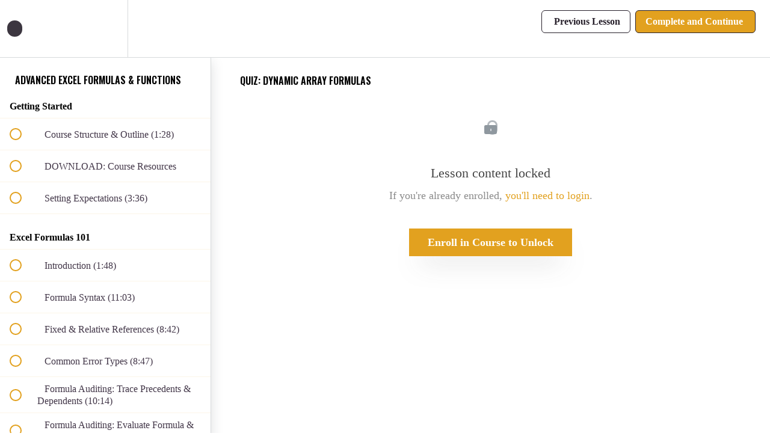

--- FILE ---
content_type: text/html; charset=utf-8
request_url: https://courses.excelmaven.com/courses/microsoft-excel-formulas/lectures/35932929
body_size: 33432
content:
<!DOCTYPE html>
<html>
  <head>
    <script src="https://releases.transloadit.com/uppy/v4.18.0/uppy.min.js"></script><link rel="stylesheet" href="https://releases.transloadit.com/uppy/v4.18.0/uppy.min.css" />
    <link href='https://static-media.hotmart.com/cbQA-24SLdDpj34jc8jILwUPfhM=/32x32/https://uploads.teachablecdn.com/attachments/dWLMCmGTbSo32ZSFLanw_favicon.png' rel='icon' type='image/png'>

<link href='https://static-media.hotmart.com/FEWx6mMMvV7rPviMacO7XtEfHEI=/72x72/https://uploads.teachablecdn.com/attachments/dWLMCmGTbSo32ZSFLanw_favicon.png' rel='apple-touch-icon' type='image/png'>

<link href='https://static-media.hotmart.com/2nqfJ2DDBz_d-HUUZJ5KBo_klPQ=/144x144/https://uploads.teachablecdn.com/attachments/dWLMCmGTbSo32ZSFLanw_favicon.png' rel='apple-touch-icon' type='image/png'>

<link href='https://assets.teachablecdn.com/splash-images/teachable-apple-startup-image.png' rel='apple-touch-startup-image' type='image/png'>

<link href='https://assets.teachablecdn.com/splash-images/teachable-apple-startup-image_2x.png' rel='apple-touch-startup-image' type='image/png'>

<meta name='apple-mobile-web-app-capable' content='yes' />
<meta charset="UTF-8">
<meta name="csrf-param" content="authenticity_token" />
<meta name="csrf-token" content="GCENPAKtgd32-iVEADlYTL9ylpCGg5d6iOy7RGnVRZXuLjcaDDfkg97NNyUcriiRlogME0EwFM9In1iIzockLw" />
<link rel="stylesheet" href="https://fedora.teachablecdn.com/assets/bootstrap-748e653be2be27c8e709ced95eab64a05c870fcc9544b56e33dfe1a9a539317d.css" data-turbolinks-track="true" /><link href="https://teachable-themeable.learning.teachable.com/themecss/production/base.css?_=844f3c959f9c&amp;brand_course_heading=%23ffffff&amp;brand_heading=%232b3636&amp;brand_homepage_heading=%23ffffff&amp;brand_navbar_fixed_text=%23261f2a&amp;brand_navbar_text=%23261f2a&amp;brand_primary=%23ffffff&amp;brand_secondary=%23e2a11f&amp;brand_text=%23261f2a&amp;font=SourceSansPro&amp;logged_out_homepage_background_image_overlay=0.0" rel="stylesheet" data-turbolinks-track="true"></link>
<title>QUIZ: Dynamic Array Formulas | Excel Maven</title>
<meta name="description" content="Master 75+ Excel formulas &amp; functions with hands-on demos from a best-selling instructor">
<link rel="canonical" href="https://courses.excelmaven.com/courses/239088/lectures/35932929">
<meta property="og:description" content="Master 75+ Excel formulas &amp;amp; functions with hands-on demos from a best-selling instructor">
<meta property="og:image" content="https://uploads.teachablecdn.com/attachments/kEV69RE2QwuUZa0CFXGj_FormulasFunctions_Course_Image.jpg">
<meta property="og:title" content="QUIZ: Dynamic Array Formulas">
<meta property="og:type" content="website">
<meta property="og:url" content="https://courses.excelmaven.com/courses/239088/lectures/35932929">
<meta name="brand_video_player_color" content="#e2a11f">
<meta name="site_title" content="Excel Maven">
<style>.sale-banner {
    background-color:#383F54;
    text-align: center;
    padding: 2px 25px 10px 25px;
}
.sale-banner h2 {
    color: #fff;
    font-size: 23px;
    text-transform: none;
    letter-spacing: 1px;
}

.sale-banner span {
    color: #E2A11F;
}

.course-block.odd-stripe, .block.odd-stripe {
    background-color: #fff;
}
.black-overlay {
    background: #3ba2e2!important;
}

.course-title {
    font-family: "Oswald", sans-serif;
    text-transform: uppercase;
}

.course-top-row .course-header-container .course-title {
    line-height:50px;
}

h1 {
    font-family: "Oswald", sans-serif;
    text-transform: uppercase;
}

h2 {
    font-family: "Oswald", sans-serif;
    text-transform: uppercase;
}

.course-block.bio .author-name, .block.bio .author-name {
    margin-top: 15px;
    font-size: 20px;
    font-family: 'Oswald', sans-serif;
    text-transform: uppercase;
    font-weight: normal;
}

.nav.navbar-nav > li .fedora-navbar-link {
    font-family: 'Oswald', sans-serif;
    letter-spacing: 1px;
    font-weight: 400;
}

/* Buttons */

.btn {
    border-radius: 0px!important;
}

.btn:hover {
    border-radius: 0px!important;
}

.btn-primary {
    box-shadow: 0 25px 40px -20px rgba(76, 76, 76, 0.5);
}
.btn-primary:hover {
    box-shadow:none;
}

.btn-hg {
    margin: 7px;
}

.btn-hg:active {
    border-radius: 0px!important;
}

.btn-hg:focus {
    border-radius: 0px!important;
}

.btn-sm {
    border-radius: 0px!important;
}

.btn-sm:focus, :active {
    border-radius: 0opx!important;
}

.fa-question-circle {
    color: orange;
}

/* Course Listing Page */

.course-listing {
    height: 470px;
    border-radius: 0px;
}

.course-listing:hover {
    box-shadow: 0 25px 40px -20px rgba(76, 76, 76, 0.5);
}

.course-listing .course-listing-title {
    font-family: 'Oswald', sans-serif;
    text-transform: uppercase;
    font-size: 22px;
    line-height: 27px;
    max-height:125px;
}

.course-listing .course-listing-subtitle {
    font-size: 18px;
    max-height: 110px;
}

.course-listing .course-listing-extra-info .course-price {
    font-size: 25px;
}

.course-block .full-width-image-bg, .block .full-width-image-bg {
    background-attachment: fixed!important;
}

.course-top-row.has-hero-image {
    background-size: contain;
    background-attachment: fixed!important;
    background-position: center center!important;
}

.price-label {
    text-align: center;
    font-size: 22px;
    font-weight: 400;
    color: #fff;
}

.price-compare {
    font-family: 'Oswald', sans-serif;
    text-align: center;
    font-weight: 500;
    text-transform: uppercase;
    font-size: 45px;
    padding-top:5px;
    line-height: 48px;
    margin-bottom: 30px;
}

.txt-large {
    font-size: 60px;
}


.txt-orange {
    color: #e2a11f;
}

.txt-red {
    color: #e03b20;
}

.course-block .full-width-image-bg, .block .full-width-image-bg {
    padding-top:50px;
    padding-bottom: 50px;
}


@media screen and (max-device-width: 480px){
      
      .course-title {
          font-size: 22px;
      }
      

}</style>
<script src='//fast.wistia.com/assets/external/E-v1.js'></script>
<script
  src='https://www.recaptcha.net/recaptcha/api.js'
  async
  defer></script>



      <meta name="asset_host" content="https://fedora.teachablecdn.com">
     <script>
  (function () {
    const origCreateElement = Document.prototype.createElement;
    Document.prototype.createElement = function () {
      const el = origCreateElement.apply(this, arguments);
      if (arguments[0].toLowerCase() === "video") {
        const observer = new MutationObserver(() => {
          if (
            el.src &&
            el.src.startsWith("data:video") &&
            el.autoplay &&
            el.style.display === "none"
          ) {
            el.removeAttribute("autoplay");
            el.autoplay = false;
            el.style.display = "none";
            observer.disconnect();
          }
        });
        observer.observe(el, {
          attributes: true,
          attributeFilter: ["src", "autoplay", "style"],
        });
      }
      return el;
    };
  })();
</script>
<script src="https://fedora.teachablecdn.com/packs/student-globals--1463f1f1bdf1bb9a431c.js"></script><script src="https://fedora.teachablecdn.com/packs/student-legacy--38db0977d3748059802d.js"></script><script src="https://fedora.teachablecdn.com/packs/student--e4ea9b8f25228072afe8.js"></script>
<meta id='iris-url' data-iris-url=https://eventable.internal.teachable.com />
<script type="text/javascript">
  window.heap=window.heap||[],heap.load=function(e,t){window.heap.appid=e,window.heap.config=t=t||{};var r=document.createElement("script");r.type="text/javascript",r.async=!0,r.src="https://cdn.heapanalytics.com/js/heap-"+e+".js";var a=document.getElementsByTagName("script")[0];a.parentNode.insertBefore(r,a);for(var n=function(e){return function(){heap.push([e].concat(Array.prototype.slice.call(arguments,0)))}},p=["addEventProperties","addUserProperties","clearEventProperties","identify","resetIdentity","removeEventProperty","setEventProperties","track","unsetEventProperty"],o=0;o<p.length;o++)heap[p[o]]=n(p[o])},heap.load("318805607");
  window.heapShouldTrackUser = true;
</script>


<script type="text/javascript">
  var _user_id = ''; // Set to the user's ID, username, or email address, or '' if not yet known.
  var _session_id = 'a0e13b0ffa8d1e4a4d4e983138a90dfe'; // Set to a unique session ID for the visitor's current browsing session.

  var _sift = window._sift = window._sift || [];
  _sift.push(['_setAccount', '2e541754ec']);
  _sift.push(['_setUserId', _user_id]);
  _sift.push(['_setSessionId', _session_id]);
  _sift.push(['_trackPageview']);

  (function() {
    function ls() {
      var e = document.createElement('script');
      e.src = 'https://cdn.sift.com/s.js';
      document.body.appendChild(e);
    }
    if (window.attachEvent) {
      window.attachEvent('onload', ls);
    } else {
      window.addEventListener('load', ls, false);
    }
  })();
</script>


<!-- Global site tag (gtag.js) - Google Ads: 809900469 -->
<script async src="https://www.googletagmanager.com/gtag/js?id=AW-809900469"></script>
<script>
  window.dataLayer = window.dataLayer || [];
  function gtag(){dataLayer.push(arguments);}
  gtag('js', new Date());

  gtag('config', 'AW-809900469');
</script>

<!-- Facebook Pixel Code -->
<script>
  !function(f,b,e,v,n,t,s)
  {if(f.fbq)return;n=f.fbq=function(){n.callMethod?
  n.callMethod.apply(n,arguments):n.queue.push(arguments)};
  if(!f._fbq)f._fbq=n;n.push=n;n.loaded=!0;n.version='2.0';
  n.queue=[];t=b.createElement(e);t.async=!0;
  t.src=v;s=b.getElementsByTagName(e)[0];
  s.parentNode.insertBefore(t,s)}(window, document,'script',
  'https://connect.facebook.net/en_US/fbevents.js');
  fbq('init', '346361062194161');
  fbq('track', 'PageView');
</script>
<noscript><img height="1" width="1" style="display:none"
  src="https://www.facebook.com/tr?id=346361062194161&ev=PageView&noscript=1"
/></noscript>
<!-- End Facebook Pixel Code -->

<!-- Hotjar Tracking Code for excelmaven.com -->
<script>
    (function(h,o,t,j,a,r){
        h.hj=h.hj||function(){(h.hj.q=h.hj.q||[]).push(arguments)};
        h._hjSettings={hjid:525251,hjsv:6};
        a=o.getElementsByTagName('head')[0];
        r=o.createElement('script');r.async=1;
        r.src=t+h._hjSettings.hjid+j+h._hjSettings.hjsv;
        a.appendChild(r);
    })(window,document,'https://static.hotjar.com/c/hotjar-','.js?sv=');
</script>
<!--MailChimp Tracking Code-->
<script id="mcjs">!function(c,h,i,m,p){m=c.createElement(h),p=c.getElementsByTagName(h)[0],m.async=1,m.src=i,p.parentNode.insertBefore(m,p)}(document,"script","https://chimpstatic.com/mcjs-connected/js/users/37d64f61296f09250e2a7f67f/65f8ef3f992b3c4c768b3ac31.js");</script>
<!--End MailChimp Tracking code -->


<link href="https://fonts.googleapis.com/css?family=Oswald:300,400,500,600,700" rel="stylesheet">


<!-- Google tag (gtag.js) -->
<script async src="https://www.googletagmanager.com/gtag/js?id=G-SL8LSCXHSV"></script>
<script>
  window.dataLayer = window.dataLayer || [];
  function gtag(){dataLayer.push(arguments);}
  gtag('js', new Date());

  gtag('config', 'G-SL8LSCXHSV', {
    'user_id': '',
    'school_id': '167505',
    'school_domain': 'courses.excelmaven.com'
  });
</script>



<meta http-equiv="X-UA-Compatible" content="IE=edge">
<script type="text/javascript">window.NREUM||(NREUM={});NREUM.info={"beacon":"bam.nr-data.net","errorBeacon":"bam.nr-data.net","licenseKey":"NRBR-08e3a2ada38dc55a529","applicationID":"1065060701","transactionName":"dAxdTUFZXVQEQh0JAFQXRktWRR5LCV9F","queueTime":0,"applicationTime":297,"agent":""}</script>
<script type="text/javascript">(window.NREUM||(NREUM={})).init={privacy:{cookies_enabled:true},ajax:{deny_list:["bam.nr-data.net"]},feature_flags:["soft_nav"],distributed_tracing:{enabled:true}};(window.NREUM||(NREUM={})).loader_config={agentID:"1103368432",accountID:"4102727",trustKey:"27503",xpid:"UAcHU1FRDxABVFdXBwcHUVQA",licenseKey:"NRBR-08e3a2ada38dc55a529",applicationID:"1065060701",browserID:"1103368432"};;/*! For license information please see nr-loader-spa-1.308.0.min.js.LICENSE.txt */
(()=>{var e,t,r={384:(e,t,r)=>{"use strict";r.d(t,{NT:()=>a,US:()=>u,Zm:()=>o,bQ:()=>d,dV:()=>c,pV:()=>l});var n=r(6154),i=r(1863),s=r(1910);const a={beacon:"bam.nr-data.net",errorBeacon:"bam.nr-data.net"};function o(){return n.gm.NREUM||(n.gm.NREUM={}),void 0===n.gm.newrelic&&(n.gm.newrelic=n.gm.NREUM),n.gm.NREUM}function c(){let e=o();return e.o||(e.o={ST:n.gm.setTimeout,SI:n.gm.setImmediate||n.gm.setInterval,CT:n.gm.clearTimeout,XHR:n.gm.XMLHttpRequest,REQ:n.gm.Request,EV:n.gm.Event,PR:n.gm.Promise,MO:n.gm.MutationObserver,FETCH:n.gm.fetch,WS:n.gm.WebSocket},(0,s.i)(...Object.values(e.o))),e}function d(e,t){let r=o();r.initializedAgents??={},t.initializedAt={ms:(0,i.t)(),date:new Date},r.initializedAgents[e]=t}function u(e,t){o()[e]=t}function l(){return function(){let e=o();const t=e.info||{};e.info={beacon:a.beacon,errorBeacon:a.errorBeacon,...t}}(),function(){let e=o();const t=e.init||{};e.init={...t}}(),c(),function(){let e=o();const t=e.loader_config||{};e.loader_config={...t}}(),o()}},782:(e,t,r)=>{"use strict";r.d(t,{T:()=>n});const n=r(860).K7.pageViewTiming},860:(e,t,r)=>{"use strict";r.d(t,{$J:()=>u,K7:()=>c,P3:()=>d,XX:()=>i,Yy:()=>o,df:()=>s,qY:()=>n,v4:()=>a});const n="events",i="jserrors",s="browser/blobs",a="rum",o="browser/logs",c={ajax:"ajax",genericEvents:"generic_events",jserrors:i,logging:"logging",metrics:"metrics",pageAction:"page_action",pageViewEvent:"page_view_event",pageViewTiming:"page_view_timing",sessionReplay:"session_replay",sessionTrace:"session_trace",softNav:"soft_navigations",spa:"spa"},d={[c.pageViewEvent]:1,[c.pageViewTiming]:2,[c.metrics]:3,[c.jserrors]:4,[c.spa]:5,[c.ajax]:6,[c.sessionTrace]:7,[c.softNav]:8,[c.sessionReplay]:9,[c.logging]:10,[c.genericEvents]:11},u={[c.pageViewEvent]:a,[c.pageViewTiming]:n,[c.ajax]:n,[c.spa]:n,[c.softNav]:n,[c.metrics]:i,[c.jserrors]:i,[c.sessionTrace]:s,[c.sessionReplay]:s,[c.logging]:o,[c.genericEvents]:"ins"}},944:(e,t,r)=>{"use strict";r.d(t,{R:()=>i});var n=r(3241);function i(e,t){"function"==typeof console.debug&&(console.debug("New Relic Warning: https://github.com/newrelic/newrelic-browser-agent/blob/main/docs/warning-codes.md#".concat(e),t),(0,n.W)({agentIdentifier:null,drained:null,type:"data",name:"warn",feature:"warn",data:{code:e,secondary:t}}))}},993:(e,t,r)=>{"use strict";r.d(t,{A$:()=>s,ET:()=>a,TZ:()=>o,p_:()=>i});var n=r(860);const i={ERROR:"ERROR",WARN:"WARN",INFO:"INFO",DEBUG:"DEBUG",TRACE:"TRACE"},s={OFF:0,ERROR:1,WARN:2,INFO:3,DEBUG:4,TRACE:5},a="log",o=n.K7.logging},1541:(e,t,r)=>{"use strict";r.d(t,{U:()=>i,f:()=>n});const n={MFE:"MFE",BA:"BA"};function i(e,t){if(2!==t?.harvestEndpointVersion)return{};const r=t.agentRef.runtime.appMetadata.agents[0].entityGuid;return e?{"source.id":e.id,"source.name":e.name,"source.type":e.type,"parent.id":e.parent?.id||r,"parent.type":e.parent?.type||n.BA}:{"entity.guid":r,appId:t.agentRef.info.applicationID}}},1687:(e,t,r)=>{"use strict";r.d(t,{Ak:()=>d,Ze:()=>h,x3:()=>u});var n=r(3241),i=r(7836),s=r(3606),a=r(860),o=r(2646);const c={};function d(e,t){const r={staged:!1,priority:a.P3[t]||0};l(e),c[e].get(t)||c[e].set(t,r)}function u(e,t){e&&c[e]&&(c[e].get(t)&&c[e].delete(t),p(e,t,!1),c[e].size&&f(e))}function l(e){if(!e)throw new Error("agentIdentifier required");c[e]||(c[e]=new Map)}function h(e="",t="feature",r=!1){if(l(e),!e||!c[e].get(t)||r)return p(e,t);c[e].get(t).staged=!0,f(e)}function f(e){const t=Array.from(c[e]);t.every(([e,t])=>t.staged)&&(t.sort((e,t)=>e[1].priority-t[1].priority),t.forEach(([t])=>{c[e].delete(t),p(e,t)}))}function p(e,t,r=!0){const a=e?i.ee.get(e):i.ee,c=s.i.handlers;if(!a.aborted&&a.backlog&&c){if((0,n.W)({agentIdentifier:e,type:"lifecycle",name:"drain",feature:t}),r){const e=a.backlog[t],r=c[t];if(r){for(let t=0;e&&t<e.length;++t)g(e[t],r);Object.entries(r).forEach(([e,t])=>{Object.values(t||{}).forEach(t=>{t[0]?.on&&t[0]?.context()instanceof o.y&&t[0].on(e,t[1])})})}}a.isolatedBacklog||delete c[t],a.backlog[t]=null,a.emit("drain-"+t,[])}}function g(e,t){var r=e[1];Object.values(t[r]||{}).forEach(t=>{var r=e[0];if(t[0]===r){var n=t[1],i=e[3],s=e[2];n.apply(i,s)}})}},1738:(e,t,r)=>{"use strict";r.d(t,{U:()=>f,Y:()=>h});var n=r(3241),i=r(9908),s=r(1863),a=r(944),o=r(5701),c=r(3969),d=r(8362),u=r(860),l=r(4261);function h(e,t,r,s){const h=s||r;!h||h[e]&&h[e]!==d.d.prototype[e]||(h[e]=function(){(0,i.p)(c.xV,["API/"+e+"/called"],void 0,u.K7.metrics,r.ee),(0,n.W)({agentIdentifier:r.agentIdentifier,drained:!!o.B?.[r.agentIdentifier],type:"data",name:"api",feature:l.Pl+e,data:{}});try{return t.apply(this,arguments)}catch(e){(0,a.R)(23,e)}})}function f(e,t,r,n,a){const o=e.info;null===r?delete o.jsAttributes[t]:o.jsAttributes[t]=r,(a||null===r)&&(0,i.p)(l.Pl+n,[(0,s.t)(),t,r],void 0,"session",e.ee)}},1741:(e,t,r)=>{"use strict";r.d(t,{W:()=>s});var n=r(944),i=r(4261);class s{#e(e,...t){if(this[e]!==s.prototype[e])return this[e](...t);(0,n.R)(35,e)}addPageAction(e,t){return this.#e(i.hG,e,t)}register(e){return this.#e(i.eY,e)}recordCustomEvent(e,t){return this.#e(i.fF,e,t)}setPageViewName(e,t){return this.#e(i.Fw,e,t)}setCustomAttribute(e,t,r){return this.#e(i.cD,e,t,r)}noticeError(e,t){return this.#e(i.o5,e,t)}setUserId(e,t=!1){return this.#e(i.Dl,e,t)}setApplicationVersion(e){return this.#e(i.nb,e)}setErrorHandler(e){return this.#e(i.bt,e)}addRelease(e,t){return this.#e(i.k6,e,t)}log(e,t){return this.#e(i.$9,e,t)}start(){return this.#e(i.d3)}finished(e){return this.#e(i.BL,e)}recordReplay(){return this.#e(i.CH)}pauseReplay(){return this.#e(i.Tb)}addToTrace(e){return this.#e(i.U2,e)}setCurrentRouteName(e){return this.#e(i.PA,e)}interaction(e){return this.#e(i.dT,e)}wrapLogger(e,t,r){return this.#e(i.Wb,e,t,r)}measure(e,t){return this.#e(i.V1,e,t)}consent(e){return this.#e(i.Pv,e)}}},1863:(e,t,r)=>{"use strict";function n(){return Math.floor(performance.now())}r.d(t,{t:()=>n})},1910:(e,t,r)=>{"use strict";r.d(t,{i:()=>s});var n=r(944);const i=new Map;function s(...e){return e.every(e=>{if(i.has(e))return i.get(e);const t="function"==typeof e?e.toString():"",r=t.includes("[native code]"),s=t.includes("nrWrapper");return r||s||(0,n.R)(64,e?.name||t),i.set(e,r),r})}},2555:(e,t,r)=>{"use strict";r.d(t,{D:()=>o,f:()=>a});var n=r(384),i=r(8122);const s={beacon:n.NT.beacon,errorBeacon:n.NT.errorBeacon,licenseKey:void 0,applicationID:void 0,sa:void 0,queueTime:void 0,applicationTime:void 0,ttGuid:void 0,user:void 0,account:void 0,product:void 0,extra:void 0,jsAttributes:{},userAttributes:void 0,atts:void 0,transactionName:void 0,tNamePlain:void 0};function a(e){try{return!!e.licenseKey&&!!e.errorBeacon&&!!e.applicationID}catch(e){return!1}}const o=e=>(0,i.a)(e,s)},2614:(e,t,r)=>{"use strict";r.d(t,{BB:()=>a,H3:()=>n,g:()=>d,iL:()=>c,tS:()=>o,uh:()=>i,wk:()=>s});const n="NRBA",i="SESSION",s=144e5,a=18e5,o={STARTED:"session-started",PAUSE:"session-pause",RESET:"session-reset",RESUME:"session-resume",UPDATE:"session-update"},c={SAME_TAB:"same-tab",CROSS_TAB:"cross-tab"},d={OFF:0,FULL:1,ERROR:2}},2646:(e,t,r)=>{"use strict";r.d(t,{y:()=>n});class n{constructor(e){this.contextId=e}}},2843:(e,t,r)=>{"use strict";r.d(t,{G:()=>s,u:()=>i});var n=r(3878);function i(e,t=!1,r,i){(0,n.DD)("visibilitychange",function(){if(t)return void("hidden"===document.visibilityState&&e());e(document.visibilityState)},r,i)}function s(e,t,r){(0,n.sp)("pagehide",e,t,r)}},3241:(e,t,r)=>{"use strict";r.d(t,{W:()=>s});var n=r(6154);const i="newrelic";function s(e={}){try{n.gm.dispatchEvent(new CustomEvent(i,{detail:e}))}catch(e){}}},3304:(e,t,r)=>{"use strict";r.d(t,{A:()=>s});var n=r(7836);const i=()=>{const e=new WeakSet;return(t,r)=>{if("object"==typeof r&&null!==r){if(e.has(r))return;e.add(r)}return r}};function s(e){try{return JSON.stringify(e,i())??""}catch(e){try{n.ee.emit("internal-error",[e])}catch(e){}return""}}},3333:(e,t,r)=>{"use strict";r.d(t,{$v:()=>u,TZ:()=>n,Xh:()=>c,Zp:()=>i,kd:()=>d,mq:()=>o,nf:()=>a,qN:()=>s});const n=r(860).K7.genericEvents,i=["auxclick","click","copy","keydown","paste","scrollend"],s=["focus","blur"],a=4,o=1e3,c=2e3,d=["PageAction","UserAction","BrowserPerformance"],u={RESOURCES:"experimental.resources",REGISTER:"register"}},3434:(e,t,r)=>{"use strict";r.d(t,{Jt:()=>s,YM:()=>d});var n=r(7836),i=r(5607);const s="nr@original:".concat(i.W),a=50;var o=Object.prototype.hasOwnProperty,c=!1;function d(e,t){return e||(e=n.ee),r.inPlace=function(e,t,n,i,s){n||(n="");const a="-"===n.charAt(0);for(let o=0;o<t.length;o++){const c=t[o],d=e[c];l(d)||(e[c]=r(d,a?c+n:n,i,c,s))}},r.flag=s,r;function r(t,r,n,c,d){return l(t)?t:(r||(r=""),nrWrapper[s]=t,function(e,t,r){if(Object.defineProperty&&Object.keys)try{return Object.keys(e).forEach(function(r){Object.defineProperty(t,r,{get:function(){return e[r]},set:function(t){return e[r]=t,t}})}),t}catch(e){u([e],r)}for(var n in e)o.call(e,n)&&(t[n]=e[n])}(t,nrWrapper,e),nrWrapper);function nrWrapper(){var s,o,l,h;let f;try{o=this,s=[...arguments],l="function"==typeof n?n(s,o):n||{}}catch(t){u([t,"",[s,o,c],l],e)}i(r+"start",[s,o,c],l,d);const p=performance.now();let g;try{return h=t.apply(o,s),g=performance.now(),h}catch(e){throw g=performance.now(),i(r+"err",[s,o,e],l,d),f=e,f}finally{const e=g-p,t={start:p,end:g,duration:e,isLongTask:e>=a,methodName:c,thrownError:f};t.isLongTask&&i("long-task",[t,o],l,d),i(r+"end",[s,o,h],l,d)}}}function i(r,n,i,s){if(!c||t){var a=c;c=!0;try{e.emit(r,n,i,t,s)}catch(t){u([t,r,n,i],e)}c=a}}}function u(e,t){t||(t=n.ee);try{t.emit("internal-error",e)}catch(e){}}function l(e){return!(e&&"function"==typeof e&&e.apply&&!e[s])}},3606:(e,t,r)=>{"use strict";r.d(t,{i:()=>s});var n=r(9908);s.on=a;var i=s.handlers={};function s(e,t,r,s){a(s||n.d,i,e,t,r)}function a(e,t,r,i,s){s||(s="feature"),e||(e=n.d);var a=t[s]=t[s]||{};(a[r]=a[r]||[]).push([e,i])}},3738:(e,t,r)=>{"use strict";r.d(t,{He:()=>i,Kp:()=>o,Lc:()=>d,Rz:()=>u,TZ:()=>n,bD:()=>s,d3:()=>a,jx:()=>l,sl:()=>h,uP:()=>c});const n=r(860).K7.sessionTrace,i="bstResource",s="resource",a="-start",o="-end",c="fn"+a,d="fn"+o,u="pushState",l=1e3,h=3e4},3785:(e,t,r)=>{"use strict";r.d(t,{R:()=>c,b:()=>d});var n=r(9908),i=r(1863),s=r(860),a=r(3969),o=r(993);function c(e,t,r={},c=o.p_.INFO,d=!0,u,l=(0,i.t)()){(0,n.p)(a.xV,["API/logging/".concat(c.toLowerCase(),"/called")],void 0,s.K7.metrics,e),(0,n.p)(o.ET,[l,t,r,c,d,u],void 0,s.K7.logging,e)}function d(e){return"string"==typeof e&&Object.values(o.p_).some(t=>t===e.toUpperCase().trim())}},3878:(e,t,r)=>{"use strict";function n(e,t){return{capture:e,passive:!1,signal:t}}function i(e,t,r=!1,i){window.addEventListener(e,t,n(r,i))}function s(e,t,r=!1,i){document.addEventListener(e,t,n(r,i))}r.d(t,{DD:()=>s,jT:()=>n,sp:()=>i})},3962:(e,t,r)=>{"use strict";r.d(t,{AM:()=>a,O2:()=>l,OV:()=>s,Qu:()=>h,TZ:()=>c,ih:()=>f,pP:()=>o,t1:()=>u,tC:()=>i,wD:()=>d});var n=r(860);const i=["click","keydown","submit"],s="popstate",a="api",o="initialPageLoad",c=n.K7.softNav,d=5e3,u=500,l={INITIAL_PAGE_LOAD:"",ROUTE_CHANGE:1,UNSPECIFIED:2},h={INTERACTION:1,AJAX:2,CUSTOM_END:3,CUSTOM_TRACER:4},f={IP:"in progress",PF:"pending finish",FIN:"finished",CAN:"cancelled"}},3969:(e,t,r)=>{"use strict";r.d(t,{TZ:()=>n,XG:()=>o,rs:()=>i,xV:()=>a,z_:()=>s});const n=r(860).K7.metrics,i="sm",s="cm",a="storeSupportabilityMetrics",o="storeEventMetrics"},4234:(e,t,r)=>{"use strict";r.d(t,{W:()=>s});var n=r(7836),i=r(1687);class s{constructor(e,t){this.agentIdentifier=e,this.ee=n.ee.get(e),this.featureName=t,this.blocked=!1}deregisterDrain(){(0,i.x3)(this.agentIdentifier,this.featureName)}}},4261:(e,t,r)=>{"use strict";r.d(t,{$9:()=>u,BL:()=>c,CH:()=>p,Dl:()=>R,Fw:()=>w,PA:()=>v,Pl:()=>n,Pv:()=>A,Tb:()=>h,U2:()=>a,V1:()=>E,Wb:()=>T,bt:()=>y,cD:()=>b,d3:()=>x,dT:()=>d,eY:()=>g,fF:()=>f,hG:()=>s,hw:()=>i,k6:()=>o,nb:()=>m,o5:()=>l});const n="api-",i=n+"ixn-",s="addPageAction",a="addToTrace",o="addRelease",c="finished",d="interaction",u="log",l="noticeError",h="pauseReplay",f="recordCustomEvent",p="recordReplay",g="register",m="setApplicationVersion",v="setCurrentRouteName",b="setCustomAttribute",y="setErrorHandler",w="setPageViewName",R="setUserId",x="start",T="wrapLogger",E="measure",A="consent"},5205:(e,t,r)=>{"use strict";r.d(t,{j:()=>S});var n=r(384),i=r(1741);var s=r(2555),a=r(3333);const o=e=>{if(!e||"string"!=typeof e)return!1;try{document.createDocumentFragment().querySelector(e)}catch{return!1}return!0};var c=r(2614),d=r(944),u=r(8122);const l="[data-nr-mask]",h=e=>(0,u.a)(e,(()=>{const e={feature_flags:[],experimental:{allow_registered_children:!1,resources:!1},mask_selector:"*",block_selector:"[data-nr-block]",mask_input_options:{color:!1,date:!1,"datetime-local":!1,email:!1,month:!1,number:!1,range:!1,search:!1,tel:!1,text:!1,time:!1,url:!1,week:!1,textarea:!1,select:!1,password:!0}};return{ajax:{deny_list:void 0,block_internal:!0,enabled:!0,autoStart:!0},api:{get allow_registered_children(){return e.feature_flags.includes(a.$v.REGISTER)||e.experimental.allow_registered_children},set allow_registered_children(t){e.experimental.allow_registered_children=t},duplicate_registered_data:!1},browser_consent_mode:{enabled:!1},distributed_tracing:{enabled:void 0,exclude_newrelic_header:void 0,cors_use_newrelic_header:void 0,cors_use_tracecontext_headers:void 0,allowed_origins:void 0},get feature_flags(){return e.feature_flags},set feature_flags(t){e.feature_flags=t},generic_events:{enabled:!0,autoStart:!0},harvest:{interval:30},jserrors:{enabled:!0,autoStart:!0},logging:{enabled:!0,autoStart:!0},metrics:{enabled:!0,autoStart:!0},obfuscate:void 0,page_action:{enabled:!0},page_view_event:{enabled:!0,autoStart:!0},page_view_timing:{enabled:!0,autoStart:!0},performance:{capture_marks:!1,capture_measures:!1,capture_detail:!0,resources:{get enabled(){return e.feature_flags.includes(a.$v.RESOURCES)||e.experimental.resources},set enabled(t){e.experimental.resources=t},asset_types:[],first_party_domains:[],ignore_newrelic:!0}},privacy:{cookies_enabled:!0},proxy:{assets:void 0,beacon:void 0},session:{expiresMs:c.wk,inactiveMs:c.BB},session_replay:{autoStart:!0,enabled:!1,preload:!1,sampling_rate:10,error_sampling_rate:100,collect_fonts:!1,inline_images:!1,fix_stylesheets:!0,mask_all_inputs:!0,get mask_text_selector(){return e.mask_selector},set mask_text_selector(t){o(t)?e.mask_selector="".concat(t,",").concat(l):""===t||null===t?e.mask_selector=l:(0,d.R)(5,t)},get block_class(){return"nr-block"},get ignore_class(){return"nr-ignore"},get mask_text_class(){return"nr-mask"},get block_selector(){return e.block_selector},set block_selector(t){o(t)?e.block_selector+=",".concat(t):""!==t&&(0,d.R)(6,t)},get mask_input_options(){return e.mask_input_options},set mask_input_options(t){t&&"object"==typeof t?e.mask_input_options={...t,password:!0}:(0,d.R)(7,t)}},session_trace:{enabled:!0,autoStart:!0},soft_navigations:{enabled:!0,autoStart:!0},spa:{enabled:!0,autoStart:!0},ssl:void 0,user_actions:{enabled:!0,elementAttributes:["id","className","tagName","type"]}}})());var f=r(6154),p=r(9324);let g=0;const m={buildEnv:p.F3,distMethod:p.Xs,version:p.xv,originTime:f.WN},v={consented:!1},b={appMetadata:{},get consented(){return this.session?.state?.consent||v.consented},set consented(e){v.consented=e},customTransaction:void 0,denyList:void 0,disabled:!1,harvester:void 0,isolatedBacklog:!1,isRecording:!1,loaderType:void 0,maxBytes:3e4,obfuscator:void 0,onerror:void 0,ptid:void 0,releaseIds:{},session:void 0,timeKeeper:void 0,registeredEntities:[],jsAttributesMetadata:{bytes:0},get harvestCount(){return++g}},y=e=>{const t=(0,u.a)(e,b),r=Object.keys(m).reduce((e,t)=>(e[t]={value:m[t],writable:!1,configurable:!0,enumerable:!0},e),{});return Object.defineProperties(t,r)};var w=r(5701);const R=e=>{const t=e.startsWith("http");e+="/",r.p=t?e:"https://"+e};var x=r(7836),T=r(3241);const E={accountID:void 0,trustKey:void 0,agentID:void 0,licenseKey:void 0,applicationID:void 0,xpid:void 0},A=e=>(0,u.a)(e,E),_=new Set;function S(e,t={},r,a){let{init:o,info:c,loader_config:d,runtime:u={},exposed:l=!0}=t;if(!c){const e=(0,n.pV)();o=e.init,c=e.info,d=e.loader_config}e.init=h(o||{}),e.loader_config=A(d||{}),c.jsAttributes??={},f.bv&&(c.jsAttributes.isWorker=!0),e.info=(0,s.D)(c);const p=e.init,g=[c.beacon,c.errorBeacon];_.has(e.agentIdentifier)||(p.proxy.assets&&(R(p.proxy.assets),g.push(p.proxy.assets)),p.proxy.beacon&&g.push(p.proxy.beacon),e.beacons=[...g],function(e){const t=(0,n.pV)();Object.getOwnPropertyNames(i.W.prototype).forEach(r=>{const n=i.W.prototype[r];if("function"!=typeof n||"constructor"===n)return;let s=t[r];e[r]&&!1!==e.exposed&&"micro-agent"!==e.runtime?.loaderType&&(t[r]=(...t)=>{const n=e[r](...t);return s?s(...t):n})})}(e),(0,n.US)("activatedFeatures",w.B)),u.denyList=[...p.ajax.deny_list||[],...p.ajax.block_internal?g:[]],u.ptid=e.agentIdentifier,u.loaderType=r,e.runtime=y(u),_.has(e.agentIdentifier)||(e.ee=x.ee.get(e.agentIdentifier),e.exposed=l,(0,T.W)({agentIdentifier:e.agentIdentifier,drained:!!w.B?.[e.agentIdentifier],type:"lifecycle",name:"initialize",feature:void 0,data:e.config})),_.add(e.agentIdentifier)}},5270:(e,t,r)=>{"use strict";r.d(t,{Aw:()=>a,SR:()=>s,rF:()=>o});var n=r(384),i=r(7767);function s(e){return!!(0,n.dV)().o.MO&&(0,i.V)(e)&&!0===e?.session_trace.enabled}function a(e){return!0===e?.session_replay.preload&&s(e)}function o(e,t){try{if("string"==typeof t?.type){if("password"===t.type.toLowerCase())return"*".repeat(e?.length||0);if(void 0!==t?.dataset?.nrUnmask||t?.classList?.contains("nr-unmask"))return e}}catch(e){}return"string"==typeof e?e.replace(/[\S]/g,"*"):"*".repeat(e?.length||0)}},5289:(e,t,r)=>{"use strict";r.d(t,{GG:()=>a,Qr:()=>c,sB:()=>o});var n=r(3878),i=r(6389);function s(){return"undefined"==typeof document||"complete"===document.readyState}function a(e,t){if(s())return e();const r=(0,i.J)(e),a=setInterval(()=>{s()&&(clearInterval(a),r())},500);(0,n.sp)("load",r,t)}function o(e){if(s())return e();(0,n.DD)("DOMContentLoaded",e)}function c(e){if(s())return e();(0,n.sp)("popstate",e)}},5607:(e,t,r)=>{"use strict";r.d(t,{W:()=>n});const n=(0,r(9566).bz)()},5701:(e,t,r)=>{"use strict";r.d(t,{B:()=>s,t:()=>a});var n=r(3241);const i=new Set,s={};function a(e,t){const r=t.agentIdentifier;s[r]??={},e&&"object"==typeof e&&(i.has(r)||(t.ee.emit("rumresp",[e]),s[r]=e,i.add(r),(0,n.W)({agentIdentifier:r,loaded:!0,drained:!0,type:"lifecycle",name:"load",feature:void 0,data:e})))}},6154:(e,t,r)=>{"use strict";r.d(t,{OF:()=>d,RI:()=>i,WN:()=>h,bv:()=>s,eN:()=>f,gm:()=>a,lR:()=>l,m:()=>c,mw:()=>o,sb:()=>u});var n=r(1863);const i="undefined"!=typeof window&&!!window.document,s="undefined"!=typeof WorkerGlobalScope&&("undefined"!=typeof self&&self instanceof WorkerGlobalScope&&self.navigator instanceof WorkerNavigator||"undefined"!=typeof globalThis&&globalThis instanceof WorkerGlobalScope&&globalThis.navigator instanceof WorkerNavigator),a=i?window:"undefined"!=typeof WorkerGlobalScope&&("undefined"!=typeof self&&self instanceof WorkerGlobalScope&&self||"undefined"!=typeof globalThis&&globalThis instanceof WorkerGlobalScope&&globalThis),o=Boolean("hidden"===a?.document?.visibilityState),c=""+a?.location,d=/iPad|iPhone|iPod/.test(a.navigator?.userAgent),u=d&&"undefined"==typeof SharedWorker,l=(()=>{const e=a.navigator?.userAgent?.match(/Firefox[/\s](\d+\.\d+)/);return Array.isArray(e)&&e.length>=2?+e[1]:0})(),h=Date.now()-(0,n.t)(),f=()=>"undefined"!=typeof PerformanceNavigationTiming&&a?.performance?.getEntriesByType("navigation")?.[0]?.responseStart},6344:(e,t,r)=>{"use strict";r.d(t,{BB:()=>u,Qb:()=>l,TZ:()=>i,Ug:()=>a,Vh:()=>s,_s:()=>o,bc:()=>d,yP:()=>c});var n=r(2614);const i=r(860).K7.sessionReplay,s="errorDuringReplay",a=.12,o={DomContentLoaded:0,Load:1,FullSnapshot:2,IncrementalSnapshot:3,Meta:4,Custom:5},c={[n.g.ERROR]:15e3,[n.g.FULL]:3e5,[n.g.OFF]:0},d={RESET:{message:"Session was reset",sm:"Reset"},IMPORT:{message:"Recorder failed to import",sm:"Import"},TOO_MANY:{message:"429: Too Many Requests",sm:"Too-Many"},TOO_BIG:{message:"Payload was too large",sm:"Too-Big"},CROSS_TAB:{message:"Session Entity was set to OFF on another tab",sm:"Cross-Tab"},ENTITLEMENTS:{message:"Session Replay is not allowed and will not be started",sm:"Entitlement"}},u=5e3,l={API:"api",RESUME:"resume",SWITCH_TO_FULL:"switchToFull",INITIALIZE:"initialize",PRELOAD:"preload"}},6389:(e,t,r)=>{"use strict";function n(e,t=500,r={}){const n=r?.leading||!1;let i;return(...r)=>{n&&void 0===i&&(e.apply(this,r),i=setTimeout(()=>{i=clearTimeout(i)},t)),n||(clearTimeout(i),i=setTimeout(()=>{e.apply(this,r)},t))}}function i(e){let t=!1;return(...r)=>{t||(t=!0,e.apply(this,r))}}r.d(t,{J:()=>i,s:()=>n})},6630:(e,t,r)=>{"use strict";r.d(t,{T:()=>n});const n=r(860).K7.pageViewEvent},6774:(e,t,r)=>{"use strict";r.d(t,{T:()=>n});const n=r(860).K7.jserrors},7295:(e,t,r)=>{"use strict";r.d(t,{Xv:()=>a,gX:()=>i,iW:()=>s});var n=[];function i(e){if(!e||s(e))return!1;if(0===n.length)return!0;if("*"===n[0].hostname)return!1;for(var t=0;t<n.length;t++){var r=n[t];if(r.hostname.test(e.hostname)&&r.pathname.test(e.pathname))return!1}return!0}function s(e){return void 0===e.hostname}function a(e){if(n=[],e&&e.length)for(var t=0;t<e.length;t++){let r=e[t];if(!r)continue;if("*"===r)return void(n=[{hostname:"*"}]);0===r.indexOf("http://")?r=r.substring(7):0===r.indexOf("https://")&&(r=r.substring(8));const i=r.indexOf("/");let s,a;i>0?(s=r.substring(0,i),a=r.substring(i)):(s=r,a="*");let[c]=s.split(":");n.push({hostname:o(c),pathname:o(a,!0)})}}function o(e,t=!1){const r=e.replace(/[.+?^${}()|[\]\\]/g,e=>"\\"+e).replace(/\*/g,".*?");return new RegExp((t?"^":"")+r+"$")}},7485:(e,t,r)=>{"use strict";r.d(t,{D:()=>i});var n=r(6154);function i(e){if(0===(e||"").indexOf("data:"))return{protocol:"data"};try{const t=new URL(e,location.href),r={port:t.port,hostname:t.hostname,pathname:t.pathname,search:t.search,protocol:t.protocol.slice(0,t.protocol.indexOf(":")),sameOrigin:t.protocol===n.gm?.location?.protocol&&t.host===n.gm?.location?.host};return r.port&&""!==r.port||("http:"===t.protocol&&(r.port="80"),"https:"===t.protocol&&(r.port="443")),r.pathname&&""!==r.pathname?r.pathname.startsWith("/")||(r.pathname="/".concat(r.pathname)):r.pathname="/",r}catch(e){return{}}}},7699:(e,t,r)=>{"use strict";r.d(t,{It:()=>s,KC:()=>o,No:()=>i,qh:()=>a});var n=r(860);const i=16e3,s=1e6,a="SESSION_ERROR",o={[n.K7.logging]:!0,[n.K7.genericEvents]:!1,[n.K7.jserrors]:!1,[n.K7.ajax]:!1}},7767:(e,t,r)=>{"use strict";r.d(t,{V:()=>i});var n=r(6154);const i=e=>n.RI&&!0===e?.privacy.cookies_enabled},7836:(e,t,r)=>{"use strict";r.d(t,{P:()=>o,ee:()=>c});var n=r(384),i=r(8990),s=r(2646),a=r(5607);const o="nr@context:".concat(a.W),c=function e(t,r){var n={},a={},u={},l=!1;try{l=16===r.length&&d.initializedAgents?.[r]?.runtime.isolatedBacklog}catch(e){}var h={on:p,addEventListener:p,removeEventListener:function(e,t){var r=n[e];if(!r)return;for(var i=0;i<r.length;i++)r[i]===t&&r.splice(i,1)},emit:function(e,r,n,i,s){!1!==s&&(s=!0);if(c.aborted&&!i)return;t&&s&&t.emit(e,r,n);var o=f(n);g(e).forEach(e=>{e.apply(o,r)});var d=v()[a[e]];d&&d.push([h,e,r,o]);return o},get:m,listeners:g,context:f,buffer:function(e,t){const r=v();if(t=t||"feature",h.aborted)return;Object.entries(e||{}).forEach(([e,n])=>{a[n]=t,t in r||(r[t]=[])})},abort:function(){h._aborted=!0,Object.keys(h.backlog).forEach(e=>{delete h.backlog[e]})},isBuffering:function(e){return!!v()[a[e]]},debugId:r,backlog:l?{}:t&&"object"==typeof t.backlog?t.backlog:{},isolatedBacklog:l};return Object.defineProperty(h,"aborted",{get:()=>{let e=h._aborted||!1;return e||(t&&(e=t.aborted),e)}}),h;function f(e){return e&&e instanceof s.y?e:e?(0,i.I)(e,o,()=>new s.y(o)):new s.y(o)}function p(e,t){n[e]=g(e).concat(t)}function g(e){return n[e]||[]}function m(t){return u[t]=u[t]||e(h,t)}function v(){return h.backlog}}(void 0,"globalEE"),d=(0,n.Zm)();d.ee||(d.ee=c)},8122:(e,t,r)=>{"use strict";r.d(t,{a:()=>i});var n=r(944);function i(e,t){try{if(!e||"object"!=typeof e)return(0,n.R)(3);if(!t||"object"!=typeof t)return(0,n.R)(4);const r=Object.create(Object.getPrototypeOf(t),Object.getOwnPropertyDescriptors(t)),s=0===Object.keys(r).length?e:r;for(let a in s)if(void 0!==e[a])try{if(null===e[a]){r[a]=null;continue}Array.isArray(e[a])&&Array.isArray(t[a])?r[a]=Array.from(new Set([...e[a],...t[a]])):"object"==typeof e[a]&&"object"==typeof t[a]?r[a]=i(e[a],t[a]):r[a]=e[a]}catch(e){r[a]||(0,n.R)(1,e)}return r}catch(e){(0,n.R)(2,e)}}},8139:(e,t,r)=>{"use strict";r.d(t,{u:()=>h});var n=r(7836),i=r(3434),s=r(8990),a=r(6154);const o={},c=a.gm.XMLHttpRequest,d="addEventListener",u="removeEventListener",l="nr@wrapped:".concat(n.P);function h(e){var t=function(e){return(e||n.ee).get("events")}(e);if(o[t.debugId]++)return t;o[t.debugId]=1;var r=(0,i.YM)(t,!0);function h(e){r.inPlace(e,[d,u],"-",p)}function p(e,t){return e[1]}return"getPrototypeOf"in Object&&(a.RI&&f(document,h),c&&f(c.prototype,h),f(a.gm,h)),t.on(d+"-start",function(e,t){var n=e[1];if(null!==n&&("function"==typeof n||"object"==typeof n)&&"newrelic"!==e[0]){var i=(0,s.I)(n,l,function(){var e={object:function(){if("function"!=typeof n.handleEvent)return;return n.handleEvent.apply(n,arguments)},function:n}[typeof n];return e?r(e,"fn-",null,e.name||"anonymous"):n});this.wrapped=e[1]=i}}),t.on(u+"-start",function(e){e[1]=this.wrapped||e[1]}),t}function f(e,t,...r){let n=e;for(;"object"==typeof n&&!Object.prototype.hasOwnProperty.call(n,d);)n=Object.getPrototypeOf(n);n&&t(n,...r)}},8362:(e,t,r)=>{"use strict";r.d(t,{d:()=>s});var n=r(9566),i=r(1741);class s extends i.W{agentIdentifier=(0,n.LA)(16)}},8374:(e,t,r)=>{r.nc=(()=>{try{return document?.currentScript?.nonce}catch(e){}return""})()},8990:(e,t,r)=>{"use strict";r.d(t,{I:()=>i});var n=Object.prototype.hasOwnProperty;function i(e,t,r){if(n.call(e,t))return e[t];var i=r();if(Object.defineProperty&&Object.keys)try{return Object.defineProperty(e,t,{value:i,writable:!0,enumerable:!1}),i}catch(e){}return e[t]=i,i}},9119:(e,t,r)=>{"use strict";r.d(t,{L:()=>s});var n=/([^?#]*)[^#]*(#[^?]*|$).*/,i=/([^?#]*)().*/;function s(e,t){return e?e.replace(t?n:i,"$1$2"):e}},9300:(e,t,r)=>{"use strict";r.d(t,{T:()=>n});const n=r(860).K7.ajax},9324:(e,t,r)=>{"use strict";r.d(t,{AJ:()=>a,F3:()=>i,Xs:()=>s,Yq:()=>o,xv:()=>n});const n="1.308.0",i="PROD",s="CDN",a="@newrelic/rrweb",o="1.0.1"},9566:(e,t,r)=>{"use strict";r.d(t,{LA:()=>o,ZF:()=>c,bz:()=>a,el:()=>d});var n=r(6154);const i="xxxxxxxx-xxxx-4xxx-yxxx-xxxxxxxxxxxx";function s(e,t){return e?15&e[t]:16*Math.random()|0}function a(){const e=n.gm?.crypto||n.gm?.msCrypto;let t,r=0;return e&&e.getRandomValues&&(t=e.getRandomValues(new Uint8Array(30))),i.split("").map(e=>"x"===e?s(t,r++).toString(16):"y"===e?(3&s()|8).toString(16):e).join("")}function o(e){const t=n.gm?.crypto||n.gm?.msCrypto;let r,i=0;t&&t.getRandomValues&&(r=t.getRandomValues(new Uint8Array(e)));const a=[];for(var o=0;o<e;o++)a.push(s(r,i++).toString(16));return a.join("")}function c(){return o(16)}function d(){return o(32)}},9908:(e,t,r)=>{"use strict";r.d(t,{d:()=>n,p:()=>i});var n=r(7836).ee.get("handle");function i(e,t,r,i,s){s?(s.buffer([e],i),s.emit(e,t,r)):(n.buffer([e],i),n.emit(e,t,r))}}},n={};function i(e){var t=n[e];if(void 0!==t)return t.exports;var s=n[e]={exports:{}};return r[e](s,s.exports,i),s.exports}i.m=r,i.d=(e,t)=>{for(var r in t)i.o(t,r)&&!i.o(e,r)&&Object.defineProperty(e,r,{enumerable:!0,get:t[r]})},i.f={},i.e=e=>Promise.all(Object.keys(i.f).reduce((t,r)=>(i.f[r](e,t),t),[])),i.u=e=>({212:"nr-spa-compressor",249:"nr-spa-recorder",478:"nr-spa"}[e]+"-1.308.0.min.js"),i.o=(e,t)=>Object.prototype.hasOwnProperty.call(e,t),e={},t="NRBA-1.308.0.PROD:",i.l=(r,n,s,a)=>{if(e[r])e[r].push(n);else{var o,c;if(void 0!==s)for(var d=document.getElementsByTagName("script"),u=0;u<d.length;u++){var l=d[u];if(l.getAttribute("src")==r||l.getAttribute("data-webpack")==t+s){o=l;break}}if(!o){c=!0;var h={478:"sha512-RSfSVnmHk59T/uIPbdSE0LPeqcEdF4/+XhfJdBuccH5rYMOEZDhFdtnh6X6nJk7hGpzHd9Ujhsy7lZEz/ORYCQ==",249:"sha512-ehJXhmntm85NSqW4MkhfQqmeKFulra3klDyY0OPDUE+sQ3GokHlPh1pmAzuNy//3j4ac6lzIbmXLvGQBMYmrkg==",212:"sha512-B9h4CR46ndKRgMBcK+j67uSR2RCnJfGefU+A7FrgR/k42ovXy5x/MAVFiSvFxuVeEk/pNLgvYGMp1cBSK/G6Fg=="};(o=document.createElement("script")).charset="utf-8",i.nc&&o.setAttribute("nonce",i.nc),o.setAttribute("data-webpack",t+s),o.src=r,0!==o.src.indexOf(window.location.origin+"/")&&(o.crossOrigin="anonymous"),h[a]&&(o.integrity=h[a])}e[r]=[n];var f=(t,n)=>{o.onerror=o.onload=null,clearTimeout(p);var i=e[r];if(delete e[r],o.parentNode&&o.parentNode.removeChild(o),i&&i.forEach(e=>e(n)),t)return t(n)},p=setTimeout(f.bind(null,void 0,{type:"timeout",target:o}),12e4);o.onerror=f.bind(null,o.onerror),o.onload=f.bind(null,o.onload),c&&document.head.appendChild(o)}},i.r=e=>{"undefined"!=typeof Symbol&&Symbol.toStringTag&&Object.defineProperty(e,Symbol.toStringTag,{value:"Module"}),Object.defineProperty(e,"__esModule",{value:!0})},i.p="https://js-agent.newrelic.com/",(()=>{var e={38:0,788:0};i.f.j=(t,r)=>{var n=i.o(e,t)?e[t]:void 0;if(0!==n)if(n)r.push(n[2]);else{var s=new Promise((r,i)=>n=e[t]=[r,i]);r.push(n[2]=s);var a=i.p+i.u(t),o=new Error;i.l(a,r=>{if(i.o(e,t)&&(0!==(n=e[t])&&(e[t]=void 0),n)){var s=r&&("load"===r.type?"missing":r.type),a=r&&r.target&&r.target.src;o.message="Loading chunk "+t+" failed: ("+s+": "+a+")",o.name="ChunkLoadError",o.type=s,o.request=a,n[1](o)}},"chunk-"+t,t)}};var t=(t,r)=>{var n,s,[a,o,c]=r,d=0;if(a.some(t=>0!==e[t])){for(n in o)i.o(o,n)&&(i.m[n]=o[n]);if(c)c(i)}for(t&&t(r);d<a.length;d++)s=a[d],i.o(e,s)&&e[s]&&e[s][0](),e[s]=0},r=self["webpackChunk:NRBA-1.308.0.PROD"]=self["webpackChunk:NRBA-1.308.0.PROD"]||[];r.forEach(t.bind(null,0)),r.push=t.bind(null,r.push.bind(r))})(),(()=>{"use strict";i(8374);var e=i(8362),t=i(860);const r=Object.values(t.K7);var n=i(5205);var s=i(9908),a=i(1863),o=i(4261),c=i(1738);var d=i(1687),u=i(4234),l=i(5289),h=i(6154),f=i(944),p=i(5270),g=i(7767),m=i(6389),v=i(7699);class b extends u.W{constructor(e,t){super(e.agentIdentifier,t),this.agentRef=e,this.abortHandler=void 0,this.featAggregate=void 0,this.loadedSuccessfully=void 0,this.onAggregateImported=new Promise(e=>{this.loadedSuccessfully=e}),this.deferred=Promise.resolve(),!1===e.init[this.featureName].autoStart?this.deferred=new Promise((t,r)=>{this.ee.on("manual-start-all",(0,m.J)(()=>{(0,d.Ak)(e.agentIdentifier,this.featureName),t()}))}):(0,d.Ak)(e.agentIdentifier,t)}importAggregator(e,t,r={}){if(this.featAggregate)return;const n=async()=>{let n;await this.deferred;try{if((0,g.V)(e.init)){const{setupAgentSession:t}=await i.e(478).then(i.bind(i,8766));n=t(e)}}catch(e){(0,f.R)(20,e),this.ee.emit("internal-error",[e]),(0,s.p)(v.qh,[e],void 0,this.featureName,this.ee)}try{if(!this.#t(this.featureName,n,e.init))return(0,d.Ze)(this.agentIdentifier,this.featureName),void this.loadedSuccessfully(!1);const{Aggregate:i}=await t();this.featAggregate=new i(e,r),e.runtime.harvester.initializedAggregates.push(this.featAggregate),this.loadedSuccessfully(!0)}catch(e){(0,f.R)(34,e),this.abortHandler?.(),(0,d.Ze)(this.agentIdentifier,this.featureName,!0),this.loadedSuccessfully(!1),this.ee&&this.ee.abort()}};h.RI?(0,l.GG)(()=>n(),!0):n()}#t(e,r,n){if(this.blocked)return!1;switch(e){case t.K7.sessionReplay:return(0,p.SR)(n)&&!!r;case t.K7.sessionTrace:return!!r;default:return!0}}}var y=i(6630),w=i(2614),R=i(3241);class x extends b{static featureName=y.T;constructor(e){var t;super(e,y.T),this.setupInspectionEvents(e.agentIdentifier),t=e,(0,c.Y)(o.Fw,function(e,r){"string"==typeof e&&("/"!==e.charAt(0)&&(e="/"+e),t.runtime.customTransaction=(r||"http://custom.transaction")+e,(0,s.p)(o.Pl+o.Fw,[(0,a.t)()],void 0,void 0,t.ee))},t),this.importAggregator(e,()=>i.e(478).then(i.bind(i,2467)))}setupInspectionEvents(e){const t=(t,r)=>{t&&(0,R.W)({agentIdentifier:e,timeStamp:t.timeStamp,loaded:"complete"===t.target.readyState,type:"window",name:r,data:t.target.location+""})};(0,l.sB)(e=>{t(e,"DOMContentLoaded")}),(0,l.GG)(e=>{t(e,"load")}),(0,l.Qr)(e=>{t(e,"navigate")}),this.ee.on(w.tS.UPDATE,(t,r)=>{(0,R.W)({agentIdentifier:e,type:"lifecycle",name:"session",data:r})})}}var T=i(384);class E extends e.d{constructor(e){var t;(super(),h.gm)?(this.features={},(0,T.bQ)(this.agentIdentifier,this),this.desiredFeatures=new Set(e.features||[]),this.desiredFeatures.add(x),(0,n.j)(this,e,e.loaderType||"agent"),t=this,(0,c.Y)(o.cD,function(e,r,n=!1){if("string"==typeof e){if(["string","number","boolean"].includes(typeof r)||null===r)return(0,c.U)(t,e,r,o.cD,n);(0,f.R)(40,typeof r)}else(0,f.R)(39,typeof e)},t),function(e){(0,c.Y)(o.Dl,function(t,r=!1){if("string"!=typeof t&&null!==t)return void(0,f.R)(41,typeof t);const n=e.info.jsAttributes["enduser.id"];r&&null!=n&&n!==t?(0,s.p)(o.Pl+"setUserIdAndResetSession",[t],void 0,"session",e.ee):(0,c.U)(e,"enduser.id",t,o.Dl,!0)},e)}(this),function(e){(0,c.Y)(o.nb,function(t){if("string"==typeof t||null===t)return(0,c.U)(e,"application.version",t,o.nb,!1);(0,f.R)(42,typeof t)},e)}(this),function(e){(0,c.Y)(o.d3,function(){e.ee.emit("manual-start-all")},e)}(this),function(e){(0,c.Y)(o.Pv,function(t=!0){if("boolean"==typeof t){if((0,s.p)(o.Pl+o.Pv,[t],void 0,"session",e.ee),e.runtime.consented=t,t){const t=e.features.page_view_event;t.onAggregateImported.then(e=>{const r=t.featAggregate;e&&!r.sentRum&&r.sendRum()})}}else(0,f.R)(65,typeof t)},e)}(this),this.run()):(0,f.R)(21)}get config(){return{info:this.info,init:this.init,loader_config:this.loader_config,runtime:this.runtime}}get api(){return this}run(){try{const e=function(e){const t={};return r.forEach(r=>{t[r]=!!e[r]?.enabled}),t}(this.init),n=[...this.desiredFeatures];n.sort((e,r)=>t.P3[e.featureName]-t.P3[r.featureName]),n.forEach(r=>{if(!e[r.featureName]&&r.featureName!==t.K7.pageViewEvent)return;if(r.featureName===t.K7.spa)return void(0,f.R)(67);const n=function(e){switch(e){case t.K7.ajax:return[t.K7.jserrors];case t.K7.sessionTrace:return[t.K7.ajax,t.K7.pageViewEvent];case t.K7.sessionReplay:return[t.K7.sessionTrace];case t.K7.pageViewTiming:return[t.K7.pageViewEvent];default:return[]}}(r.featureName).filter(e=>!(e in this.features));n.length>0&&(0,f.R)(36,{targetFeature:r.featureName,missingDependencies:n}),this.features[r.featureName]=new r(this)})}catch(e){(0,f.R)(22,e);for(const e in this.features)this.features[e].abortHandler?.();const t=(0,T.Zm)();delete t.initializedAgents[this.agentIdentifier]?.features,delete this.sharedAggregator;return t.ee.get(this.agentIdentifier).abort(),!1}}}var A=i(2843),_=i(782);class S extends b{static featureName=_.T;constructor(e){super(e,_.T),h.RI&&((0,A.u)(()=>(0,s.p)("docHidden",[(0,a.t)()],void 0,_.T,this.ee),!0),(0,A.G)(()=>(0,s.p)("winPagehide",[(0,a.t)()],void 0,_.T,this.ee)),this.importAggregator(e,()=>i.e(478).then(i.bind(i,9917))))}}var O=i(3969);class I extends b{static featureName=O.TZ;constructor(e){super(e,O.TZ),h.RI&&document.addEventListener("securitypolicyviolation",e=>{(0,s.p)(O.xV,["Generic/CSPViolation/Detected"],void 0,this.featureName,this.ee)}),this.importAggregator(e,()=>i.e(478).then(i.bind(i,6555)))}}var N=i(6774),P=i(3878),k=i(3304);class D{constructor(e,t,r,n,i){this.name="UncaughtError",this.message="string"==typeof e?e:(0,k.A)(e),this.sourceURL=t,this.line=r,this.column=n,this.__newrelic=i}}function C(e){return M(e)?e:new D(void 0!==e?.message?e.message:e,e?.filename||e?.sourceURL,e?.lineno||e?.line,e?.colno||e?.col,e?.__newrelic,e?.cause)}function j(e){const t="Unhandled Promise Rejection: ";if(!e?.reason)return;if(M(e.reason)){try{e.reason.message.startsWith(t)||(e.reason.message=t+e.reason.message)}catch(e){}return C(e.reason)}const r=C(e.reason);return(r.message||"").startsWith(t)||(r.message=t+r.message),r}function L(e){if(e.error instanceof SyntaxError&&!/:\d+$/.test(e.error.stack?.trim())){const t=new D(e.message,e.filename,e.lineno,e.colno,e.error.__newrelic,e.cause);return t.name=SyntaxError.name,t}return M(e.error)?e.error:C(e)}function M(e){return e instanceof Error&&!!e.stack}function H(e,r,n,i,o=(0,a.t)()){"string"==typeof e&&(e=new Error(e)),(0,s.p)("err",[e,o,!1,r,n.runtime.isRecording,void 0,i],void 0,t.K7.jserrors,n.ee),(0,s.p)("uaErr",[],void 0,t.K7.genericEvents,n.ee)}var B=i(1541),K=i(993),W=i(3785);function U(e,{customAttributes:t={},level:r=K.p_.INFO}={},n,i,s=(0,a.t)()){(0,W.R)(n.ee,e,t,r,!1,i,s)}function F(e,r,n,i,c=(0,a.t)()){(0,s.p)(o.Pl+o.hG,[c,e,r,i],void 0,t.K7.genericEvents,n.ee)}function V(e,r,n,i,c=(0,a.t)()){const{start:d,end:u,customAttributes:l}=r||{},h={customAttributes:l||{}};if("object"!=typeof h.customAttributes||"string"!=typeof e||0===e.length)return void(0,f.R)(57);const p=(e,t)=>null==e?t:"number"==typeof e?e:e instanceof PerformanceMark?e.startTime:Number.NaN;if(h.start=p(d,0),h.end=p(u,c),Number.isNaN(h.start)||Number.isNaN(h.end))(0,f.R)(57);else{if(h.duration=h.end-h.start,!(h.duration<0))return(0,s.p)(o.Pl+o.V1,[h,e,i],void 0,t.K7.genericEvents,n.ee),h;(0,f.R)(58)}}function G(e,r={},n,i,c=(0,a.t)()){(0,s.p)(o.Pl+o.fF,[c,e,r,i],void 0,t.K7.genericEvents,n.ee)}function z(e){(0,c.Y)(o.eY,function(t){return Y(e,t)},e)}function Y(e,r,n){(0,f.R)(54,"newrelic.register"),r||={},r.type=B.f.MFE,r.licenseKey||=e.info.licenseKey,r.blocked=!1,r.parent=n||{},Array.isArray(r.tags)||(r.tags=[]);const i={};r.tags.forEach(e=>{"name"!==e&&"id"!==e&&(i["source.".concat(e)]=!0)}),r.isolated??=!0;let o=()=>{};const c=e.runtime.registeredEntities;if(!r.isolated){const e=c.find(({metadata:{target:{id:e}}})=>e===r.id&&!r.isolated);if(e)return e}const d=e=>{r.blocked=!0,o=e};function u(e){return"string"==typeof e&&!!e.trim()&&e.trim().length<501||"number"==typeof e}e.init.api.allow_registered_children||d((0,m.J)(()=>(0,f.R)(55))),u(r.id)&&u(r.name)||d((0,m.J)(()=>(0,f.R)(48,r)));const l={addPageAction:(t,n={})=>g(F,[t,{...i,...n},e],r),deregister:()=>{d((0,m.J)(()=>(0,f.R)(68)))},log:(t,n={})=>g(U,[t,{...n,customAttributes:{...i,...n.customAttributes||{}}},e],r),measure:(t,n={})=>g(V,[t,{...n,customAttributes:{...i,...n.customAttributes||{}}},e],r),noticeError:(t,n={})=>g(H,[t,{...i,...n},e],r),register:(t={})=>g(Y,[e,t],l.metadata.target),recordCustomEvent:(t,n={})=>g(G,[t,{...i,...n},e],r),setApplicationVersion:e=>p("application.version",e),setCustomAttribute:(e,t)=>p(e,t),setUserId:e=>p("enduser.id",e),metadata:{customAttributes:i,target:r}},h=()=>(r.blocked&&o(),r.blocked);h()||c.push(l);const p=(e,t)=>{h()||(i[e]=t)},g=(r,n,i)=>{if(h())return;const o=(0,a.t)();(0,s.p)(O.xV,["API/register/".concat(r.name,"/called")],void 0,t.K7.metrics,e.ee);try{if(e.init.api.duplicate_registered_data&&"register"!==r.name){let e=n;if(n[1]instanceof Object){const t={"child.id":i.id,"child.type":i.type};e="customAttributes"in n[1]?[n[0],{...n[1],customAttributes:{...n[1].customAttributes,...t}},...n.slice(2)]:[n[0],{...n[1],...t},...n.slice(2)]}r(...e,void 0,o)}return r(...n,i,o)}catch(e){(0,f.R)(50,e)}};return l}class Z extends b{static featureName=N.T;constructor(e){var t;super(e,N.T),t=e,(0,c.Y)(o.o5,(e,r)=>H(e,r,t),t),function(e){(0,c.Y)(o.bt,function(t){e.runtime.onerror=t},e)}(e),function(e){let t=0;(0,c.Y)(o.k6,function(e,r){++t>10||(this.runtime.releaseIds[e.slice(-200)]=(""+r).slice(-200))},e)}(e),z(e);try{this.removeOnAbort=new AbortController}catch(e){}this.ee.on("internal-error",(t,r)=>{this.abortHandler&&(0,s.p)("ierr",[C(t),(0,a.t)(),!0,{},e.runtime.isRecording,r],void 0,this.featureName,this.ee)}),h.gm.addEventListener("unhandledrejection",t=>{this.abortHandler&&(0,s.p)("err",[j(t),(0,a.t)(),!1,{unhandledPromiseRejection:1},e.runtime.isRecording],void 0,this.featureName,this.ee)},(0,P.jT)(!1,this.removeOnAbort?.signal)),h.gm.addEventListener("error",t=>{this.abortHandler&&(0,s.p)("err",[L(t),(0,a.t)(),!1,{},e.runtime.isRecording],void 0,this.featureName,this.ee)},(0,P.jT)(!1,this.removeOnAbort?.signal)),this.abortHandler=this.#r,this.importAggregator(e,()=>i.e(478).then(i.bind(i,2176)))}#r(){this.removeOnAbort?.abort(),this.abortHandler=void 0}}var q=i(8990);let X=1;function J(e){const t=typeof e;return!e||"object"!==t&&"function"!==t?-1:e===h.gm?0:(0,q.I)(e,"nr@id",function(){return X++})}function Q(e){if("string"==typeof e&&e.length)return e.length;if("object"==typeof e){if("undefined"!=typeof ArrayBuffer&&e instanceof ArrayBuffer&&e.byteLength)return e.byteLength;if("undefined"!=typeof Blob&&e instanceof Blob&&e.size)return e.size;if(!("undefined"!=typeof FormData&&e instanceof FormData))try{return(0,k.A)(e).length}catch(e){return}}}var ee=i(8139),te=i(7836),re=i(3434);const ne={},ie=["open","send"];function se(e){var t=e||te.ee;const r=function(e){return(e||te.ee).get("xhr")}(t);if(void 0===h.gm.XMLHttpRequest)return r;if(ne[r.debugId]++)return r;ne[r.debugId]=1,(0,ee.u)(t);var n=(0,re.YM)(r),i=h.gm.XMLHttpRequest,s=h.gm.MutationObserver,a=h.gm.Promise,o=h.gm.setInterval,c="readystatechange",d=["onload","onerror","onabort","onloadstart","onloadend","onprogress","ontimeout"],u=[],l=h.gm.XMLHttpRequest=function(e){const t=new i(e),s=r.context(t);try{r.emit("new-xhr",[t],s),t.addEventListener(c,(a=s,function(){var e=this;e.readyState>3&&!a.resolved&&(a.resolved=!0,r.emit("xhr-resolved",[],e)),n.inPlace(e,d,"fn-",y)}),(0,P.jT)(!1))}catch(e){(0,f.R)(15,e);try{r.emit("internal-error",[e])}catch(e){}}var a;return t};function p(e,t){n.inPlace(t,["onreadystatechange"],"fn-",y)}if(function(e,t){for(var r in e)t[r]=e[r]}(i,l),l.prototype=i.prototype,n.inPlace(l.prototype,ie,"-xhr-",y),r.on("send-xhr-start",function(e,t){p(e,t),function(e){u.push(e),s&&(g?g.then(b):o?o(b):(m=-m,v.data=m))}(t)}),r.on("open-xhr-start",p),s){var g=a&&a.resolve();if(!o&&!a){var m=1,v=document.createTextNode(m);new s(b).observe(v,{characterData:!0})}}else t.on("fn-end",function(e){e[0]&&e[0].type===c||b()});function b(){for(var e=0;e<u.length;e++)p(0,u[e]);u.length&&(u=[])}function y(e,t){return t}return r}var ae="fetch-",oe=ae+"body-",ce=["arrayBuffer","blob","json","text","formData"],de=h.gm.Request,ue=h.gm.Response,le="prototype";const he={};function fe(e){const t=function(e){return(e||te.ee).get("fetch")}(e);if(!(de&&ue&&h.gm.fetch))return t;if(he[t.debugId]++)return t;function r(e,r,n){var i=e[r];"function"==typeof i&&(e[r]=function(){var e,r=[...arguments],s={};t.emit(n+"before-start",[r],s),s[te.P]&&s[te.P].dt&&(e=s[te.P].dt);var a=i.apply(this,r);return t.emit(n+"start",[r,e],a),a.then(function(e){return t.emit(n+"end",[null,e],a),e},function(e){throw t.emit(n+"end",[e],a),e})})}return he[t.debugId]=1,ce.forEach(e=>{r(de[le],e,oe),r(ue[le],e,oe)}),r(h.gm,"fetch",ae),t.on(ae+"end",function(e,r){var n=this;if(r){var i=r.headers.get("content-length");null!==i&&(n.rxSize=i),t.emit(ae+"done",[null,r],n)}else t.emit(ae+"done",[e],n)}),t}var pe=i(7485),ge=i(9566);class me{constructor(e){this.agentRef=e}generateTracePayload(e){const t=this.agentRef.loader_config;if(!this.shouldGenerateTrace(e)||!t)return null;var r=(t.accountID||"").toString()||null,n=(t.agentID||"").toString()||null,i=(t.trustKey||"").toString()||null;if(!r||!n)return null;var s=(0,ge.ZF)(),a=(0,ge.el)(),o=Date.now(),c={spanId:s,traceId:a,timestamp:o};return(e.sameOrigin||this.isAllowedOrigin(e)&&this.useTraceContextHeadersForCors())&&(c.traceContextParentHeader=this.generateTraceContextParentHeader(s,a),c.traceContextStateHeader=this.generateTraceContextStateHeader(s,o,r,n,i)),(e.sameOrigin&&!this.excludeNewrelicHeader()||!e.sameOrigin&&this.isAllowedOrigin(e)&&this.useNewrelicHeaderForCors())&&(c.newrelicHeader=this.generateTraceHeader(s,a,o,r,n,i)),c}generateTraceContextParentHeader(e,t){return"00-"+t+"-"+e+"-01"}generateTraceContextStateHeader(e,t,r,n,i){return i+"@nr=0-1-"+r+"-"+n+"-"+e+"----"+t}generateTraceHeader(e,t,r,n,i,s){if(!("function"==typeof h.gm?.btoa))return null;var a={v:[0,1],d:{ty:"Browser",ac:n,ap:i,id:e,tr:t,ti:r}};return s&&n!==s&&(a.d.tk=s),btoa((0,k.A)(a))}shouldGenerateTrace(e){return this.agentRef.init?.distributed_tracing?.enabled&&this.isAllowedOrigin(e)}isAllowedOrigin(e){var t=!1;const r=this.agentRef.init?.distributed_tracing;if(e.sameOrigin)t=!0;else if(r?.allowed_origins instanceof Array)for(var n=0;n<r.allowed_origins.length;n++){var i=(0,pe.D)(r.allowed_origins[n]);if(e.hostname===i.hostname&&e.protocol===i.protocol&&e.port===i.port){t=!0;break}}return t}excludeNewrelicHeader(){var e=this.agentRef.init?.distributed_tracing;return!!e&&!!e.exclude_newrelic_header}useNewrelicHeaderForCors(){var e=this.agentRef.init?.distributed_tracing;return!!e&&!1!==e.cors_use_newrelic_header}useTraceContextHeadersForCors(){var e=this.agentRef.init?.distributed_tracing;return!!e&&!!e.cors_use_tracecontext_headers}}var ve=i(9300),be=i(7295);function ye(e){return"string"==typeof e?e:e instanceof(0,T.dV)().o.REQ?e.url:h.gm?.URL&&e instanceof URL?e.href:void 0}var we=["load","error","abort","timeout"],Re=we.length,xe=(0,T.dV)().o.REQ,Te=(0,T.dV)().o.XHR;const Ee="X-NewRelic-App-Data";class Ae extends b{static featureName=ve.T;constructor(e){super(e,ve.T),this.dt=new me(e),this.handler=(e,t,r,n)=>(0,s.p)(e,t,r,n,this.ee);try{const e={xmlhttprequest:"xhr",fetch:"fetch",beacon:"beacon"};h.gm?.performance?.getEntriesByType("resource").forEach(r=>{if(r.initiatorType in e&&0!==r.responseStatus){const n={status:r.responseStatus},i={rxSize:r.transferSize,duration:Math.floor(r.duration),cbTime:0};_e(n,r.name),this.handler("xhr",[n,i,r.startTime,r.responseEnd,e[r.initiatorType]],void 0,t.K7.ajax)}})}catch(e){}fe(this.ee),se(this.ee),function(e,r,n,i){function o(e){var t=this;t.totalCbs=0,t.called=0,t.cbTime=0,t.end=T,t.ended=!1,t.xhrGuids={},t.lastSize=null,t.loadCaptureCalled=!1,t.params=this.params||{},t.metrics=this.metrics||{},t.latestLongtaskEnd=0,e.addEventListener("load",function(r){E(t,e)},(0,P.jT)(!1)),h.lR||e.addEventListener("progress",function(e){t.lastSize=e.loaded},(0,P.jT)(!1))}function c(e){this.params={method:e[0]},_e(this,e[1]),this.metrics={}}function d(t,r){e.loader_config.xpid&&this.sameOrigin&&r.setRequestHeader("X-NewRelic-ID",e.loader_config.xpid);var n=i.generateTracePayload(this.parsedOrigin);if(n){var s=!1;n.newrelicHeader&&(r.setRequestHeader("newrelic",n.newrelicHeader),s=!0),n.traceContextParentHeader&&(r.setRequestHeader("traceparent",n.traceContextParentHeader),n.traceContextStateHeader&&r.setRequestHeader("tracestate",n.traceContextStateHeader),s=!0),s&&(this.dt=n)}}function u(e,t){var n=this.metrics,i=e[0],s=this;if(n&&i){var o=Q(i);o&&(n.txSize=o)}this.startTime=(0,a.t)(),this.body=i,this.listener=function(e){try{"abort"!==e.type||s.loadCaptureCalled||(s.params.aborted=!0),("load"!==e.type||s.called===s.totalCbs&&(s.onloadCalled||"function"!=typeof t.onload)&&"function"==typeof s.end)&&s.end(t)}catch(e){try{r.emit("internal-error",[e])}catch(e){}}};for(var c=0;c<Re;c++)t.addEventListener(we[c],this.listener,(0,P.jT)(!1))}function l(e,t,r){this.cbTime+=e,t?this.onloadCalled=!0:this.called+=1,this.called!==this.totalCbs||!this.onloadCalled&&"function"==typeof r.onload||"function"!=typeof this.end||this.end(r)}function f(e,t){var r=""+J(e)+!!t;this.xhrGuids&&!this.xhrGuids[r]&&(this.xhrGuids[r]=!0,this.totalCbs+=1)}function p(e,t){var r=""+J(e)+!!t;this.xhrGuids&&this.xhrGuids[r]&&(delete this.xhrGuids[r],this.totalCbs-=1)}function g(){this.endTime=(0,a.t)()}function m(e,t){t instanceof Te&&"load"===e[0]&&r.emit("xhr-load-added",[e[1],e[2]],t)}function v(e,t){t instanceof Te&&"load"===e[0]&&r.emit("xhr-load-removed",[e[1],e[2]],t)}function b(e,t,r){t instanceof Te&&("onload"===r&&(this.onload=!0),("load"===(e[0]&&e[0].type)||this.onload)&&(this.xhrCbStart=(0,a.t)()))}function y(e,t){this.xhrCbStart&&r.emit("xhr-cb-time",[(0,a.t)()-this.xhrCbStart,this.onload,t],t)}function w(e){var t,r=e[1]||{};if("string"==typeof e[0]?0===(t=e[0]).length&&h.RI&&(t=""+h.gm.location.href):e[0]&&e[0].url?t=e[0].url:h.gm?.URL&&e[0]&&e[0]instanceof URL?t=e[0].href:"function"==typeof e[0].toString&&(t=e[0].toString()),"string"==typeof t&&0!==t.length){t&&(this.parsedOrigin=(0,pe.D)(t),this.sameOrigin=this.parsedOrigin.sameOrigin);var n=i.generateTracePayload(this.parsedOrigin);if(n&&(n.newrelicHeader||n.traceContextParentHeader))if(e[0]&&e[0].headers)o(e[0].headers,n)&&(this.dt=n);else{var s={};for(var a in r)s[a]=r[a];s.headers=new Headers(r.headers||{}),o(s.headers,n)&&(this.dt=n),e.length>1?e[1]=s:e.push(s)}}function o(e,t){var r=!1;return t.newrelicHeader&&(e.set("newrelic",t.newrelicHeader),r=!0),t.traceContextParentHeader&&(e.set("traceparent",t.traceContextParentHeader),t.traceContextStateHeader&&e.set("tracestate",t.traceContextStateHeader),r=!0),r}}function R(e,t){this.params={},this.metrics={},this.startTime=(0,a.t)(),this.dt=t,e.length>=1&&(this.target=e[0]),e.length>=2&&(this.opts=e[1]);var r=this.opts||{},n=this.target;_e(this,ye(n));var i=(""+(n&&n instanceof xe&&n.method||r.method||"GET")).toUpperCase();this.params.method=i,this.body=r.body,this.txSize=Q(r.body)||0}function x(e,r){if(this.endTime=(0,a.t)(),this.params||(this.params={}),(0,be.iW)(this.params))return;let i;this.params.status=r?r.status:0,"string"==typeof this.rxSize&&this.rxSize.length>0&&(i=+this.rxSize);const s={txSize:this.txSize,rxSize:i,duration:(0,a.t)()-this.startTime};n("xhr",[this.params,s,this.startTime,this.endTime,"fetch"],this,t.K7.ajax)}function T(e){const r=this.params,i=this.metrics;if(!this.ended){this.ended=!0;for(let t=0;t<Re;t++)e.removeEventListener(we[t],this.listener,!1);r.aborted||(0,be.iW)(r)||(i.duration=(0,a.t)()-this.startTime,this.loadCaptureCalled||4!==e.readyState?null==r.status&&(r.status=0):E(this,e),i.cbTime=this.cbTime,n("xhr",[r,i,this.startTime,this.endTime,"xhr"],this,t.K7.ajax))}}function E(e,n){e.params.status=n.status;var i=function(e,t){var r=e.responseType;return"json"===r&&null!==t?t:"arraybuffer"===r||"blob"===r||"json"===r?Q(e.response):"text"===r||""===r||void 0===r?Q(e.responseText):void 0}(n,e.lastSize);if(i&&(e.metrics.rxSize=i),e.sameOrigin&&n.getAllResponseHeaders().indexOf(Ee)>=0){var a=n.getResponseHeader(Ee);a&&((0,s.p)(O.rs,["Ajax/CrossApplicationTracing/Header/Seen"],void 0,t.K7.metrics,r),e.params.cat=a.split(", ").pop())}e.loadCaptureCalled=!0}r.on("new-xhr",o),r.on("open-xhr-start",c),r.on("open-xhr-end",d),r.on("send-xhr-start",u),r.on("xhr-cb-time",l),r.on("xhr-load-added",f),r.on("xhr-load-removed",p),r.on("xhr-resolved",g),r.on("addEventListener-end",m),r.on("removeEventListener-end",v),r.on("fn-end",y),r.on("fetch-before-start",w),r.on("fetch-start",R),r.on("fn-start",b),r.on("fetch-done",x)}(e,this.ee,this.handler,this.dt),this.importAggregator(e,()=>i.e(478).then(i.bind(i,3845)))}}function _e(e,t){var r=(0,pe.D)(t),n=e.params||e;n.hostname=r.hostname,n.port=r.port,n.protocol=r.protocol,n.host=r.hostname+":"+r.port,n.pathname=r.pathname,e.parsedOrigin=r,e.sameOrigin=r.sameOrigin}const Se={},Oe=["pushState","replaceState"];function Ie(e){const t=function(e){return(e||te.ee).get("history")}(e);return!h.RI||Se[t.debugId]++||(Se[t.debugId]=1,(0,re.YM)(t).inPlace(window.history,Oe,"-")),t}var Ne=i(3738);function Pe(e){(0,c.Y)(o.BL,function(r=Date.now()){const n=r-h.WN;n<0&&(0,f.R)(62,r),(0,s.p)(O.XG,[o.BL,{time:n}],void 0,t.K7.metrics,e.ee),e.addToTrace({name:o.BL,start:r,origin:"nr"}),(0,s.p)(o.Pl+o.hG,[n,o.BL],void 0,t.K7.genericEvents,e.ee)},e)}const{He:ke,bD:De,d3:Ce,Kp:je,TZ:Le,Lc:Me,uP:He,Rz:Be}=Ne;class Ke extends b{static featureName=Le;constructor(e){var r;super(e,Le),r=e,(0,c.Y)(o.U2,function(e){if(!(e&&"object"==typeof e&&e.name&&e.start))return;const n={n:e.name,s:e.start-h.WN,e:(e.end||e.start)-h.WN,o:e.origin||"",t:"api"};n.s<0||n.e<0||n.e<n.s?(0,f.R)(61,{start:n.s,end:n.e}):(0,s.p)("bstApi",[n],void 0,t.K7.sessionTrace,r.ee)},r),Pe(e);if(!(0,g.V)(e.init))return void this.deregisterDrain();const n=this.ee;let d;Ie(n),this.eventsEE=(0,ee.u)(n),this.eventsEE.on(He,function(e,t){this.bstStart=(0,a.t)()}),this.eventsEE.on(Me,function(e,r){(0,s.p)("bst",[e[0],r,this.bstStart,(0,a.t)()],void 0,t.K7.sessionTrace,n)}),n.on(Be+Ce,function(e){this.time=(0,a.t)(),this.startPath=location.pathname+location.hash}),n.on(Be+je,function(e){(0,s.p)("bstHist",[location.pathname+location.hash,this.startPath,this.time],void 0,t.K7.sessionTrace,n)});try{d=new PerformanceObserver(e=>{const r=e.getEntries();(0,s.p)(ke,[r],void 0,t.K7.sessionTrace,n)}),d.observe({type:De,buffered:!0})}catch(e){}this.importAggregator(e,()=>i.e(478).then(i.bind(i,6974)),{resourceObserver:d})}}var We=i(6344);class Ue extends b{static featureName=We.TZ;#n;recorder;constructor(e){var r;let n;super(e,We.TZ),r=e,(0,c.Y)(o.CH,function(){(0,s.p)(o.CH,[],void 0,t.K7.sessionReplay,r.ee)},r),function(e){(0,c.Y)(o.Tb,function(){(0,s.p)(o.Tb,[],void 0,t.K7.sessionReplay,e.ee)},e)}(e);try{n=JSON.parse(localStorage.getItem("".concat(w.H3,"_").concat(w.uh)))}catch(e){}(0,p.SR)(e.init)&&this.ee.on(o.CH,()=>this.#i()),this.#s(n)&&this.importRecorder().then(e=>{e.startRecording(We.Qb.PRELOAD,n?.sessionReplayMode)}),this.importAggregator(this.agentRef,()=>i.e(478).then(i.bind(i,6167)),this),this.ee.on("err",e=>{this.blocked||this.agentRef.runtime.isRecording&&(this.errorNoticed=!0,(0,s.p)(We.Vh,[e],void 0,this.featureName,this.ee))})}#s(e){return e&&(e.sessionReplayMode===w.g.FULL||e.sessionReplayMode===w.g.ERROR)||(0,p.Aw)(this.agentRef.init)}importRecorder(){return this.recorder?Promise.resolve(this.recorder):(this.#n??=Promise.all([i.e(478),i.e(249)]).then(i.bind(i,4866)).then(({Recorder:e})=>(this.recorder=new e(this),this.recorder)).catch(e=>{throw this.ee.emit("internal-error",[e]),this.blocked=!0,e}),this.#n)}#i(){this.blocked||(this.featAggregate?this.featAggregate.mode!==w.g.FULL&&this.featAggregate.initializeRecording(w.g.FULL,!0,We.Qb.API):this.importRecorder().then(()=>{this.recorder.startRecording(We.Qb.API,w.g.FULL)}))}}var Fe=i(3962);class Ve extends b{static featureName=Fe.TZ;constructor(e){if(super(e,Fe.TZ),function(e){const r=e.ee.get("tracer");function n(){}(0,c.Y)(o.dT,function(e){return(new n).get("object"==typeof e?e:{})},e);const i=n.prototype={createTracer:function(n,i){var o={},c=this,d="function"==typeof i;return(0,s.p)(O.xV,["API/createTracer/called"],void 0,t.K7.metrics,e.ee),function(){if(r.emit((d?"":"no-")+"fn-start",[(0,a.t)(),c,d],o),d)try{return i.apply(this,arguments)}catch(e){const t="string"==typeof e?new Error(e):e;throw r.emit("fn-err",[arguments,this,t],o),t}finally{r.emit("fn-end",[(0,a.t)()],o)}}}};["actionText","setName","setAttribute","save","ignore","onEnd","getContext","end","get"].forEach(r=>{c.Y.apply(this,[r,function(){return(0,s.p)(o.hw+r,[performance.now(),...arguments],this,t.K7.softNav,e.ee),this},e,i])}),(0,c.Y)(o.PA,function(){(0,s.p)(o.hw+"routeName",[performance.now(),...arguments],void 0,t.K7.softNav,e.ee)},e)}(e),!h.RI||!(0,T.dV)().o.MO)return;const r=Ie(this.ee);try{this.removeOnAbort=new AbortController}catch(e){}Fe.tC.forEach(e=>{(0,P.sp)(e,e=>{l(e)},!0,this.removeOnAbort?.signal)});const n=()=>(0,s.p)("newURL",[(0,a.t)(),""+window.location],void 0,this.featureName,this.ee);r.on("pushState-end",n),r.on("replaceState-end",n),(0,P.sp)(Fe.OV,e=>{l(e),(0,s.p)("newURL",[e.timeStamp,""+window.location],void 0,this.featureName,this.ee)},!0,this.removeOnAbort?.signal);let d=!1;const u=new((0,T.dV)().o.MO)((e,t)=>{d||(d=!0,requestAnimationFrame(()=>{(0,s.p)("newDom",[(0,a.t)()],void 0,this.featureName,this.ee),d=!1}))}),l=(0,m.s)(e=>{"loading"!==document.readyState&&((0,s.p)("newUIEvent",[e],void 0,this.featureName,this.ee),u.observe(document.body,{attributes:!0,childList:!0,subtree:!0,characterData:!0}))},100,{leading:!0});this.abortHandler=function(){this.removeOnAbort?.abort(),u.disconnect(),this.abortHandler=void 0},this.importAggregator(e,()=>i.e(478).then(i.bind(i,4393)),{domObserver:u})}}var Ge=i(3333),ze=i(9119);const Ye={},Ze=new Set;function qe(e){return"string"==typeof e?{type:"string",size:(new TextEncoder).encode(e).length}:e instanceof ArrayBuffer?{type:"ArrayBuffer",size:e.byteLength}:e instanceof Blob?{type:"Blob",size:e.size}:e instanceof DataView?{type:"DataView",size:e.byteLength}:ArrayBuffer.isView(e)?{type:"TypedArray",size:e.byteLength}:{type:"unknown",size:0}}class Xe{constructor(e,t){this.timestamp=(0,a.t)(),this.currentUrl=(0,ze.L)(window.location.href),this.socketId=(0,ge.LA)(8),this.requestedUrl=(0,ze.L)(e),this.requestedProtocols=Array.isArray(t)?t.join(","):t||"",this.openedAt=void 0,this.protocol=void 0,this.extensions=void 0,this.binaryType=void 0,this.messageOrigin=void 0,this.messageCount=0,this.messageBytes=0,this.messageBytesMin=0,this.messageBytesMax=0,this.messageTypes=void 0,this.sendCount=0,this.sendBytes=0,this.sendBytesMin=0,this.sendBytesMax=0,this.sendTypes=void 0,this.closedAt=void 0,this.closeCode=void 0,this.closeReason="unknown",this.closeWasClean=void 0,this.connectedDuration=0,this.hasErrors=void 0}}class $e extends b{static featureName=Ge.TZ;constructor(e){super(e,Ge.TZ);const r=e.init.feature_flags.includes("websockets"),n=[e.init.page_action.enabled,e.init.performance.capture_marks,e.init.performance.capture_measures,e.init.performance.resources.enabled,e.init.user_actions.enabled,r];var d;let u,l;if(d=e,(0,c.Y)(o.hG,(e,t)=>F(e,t,d),d),function(e){(0,c.Y)(o.fF,(t,r)=>G(t,r,e),e)}(e),Pe(e),z(e),function(e){(0,c.Y)(o.V1,(t,r)=>V(t,r,e),e)}(e),r&&(l=function(e){if(!(0,T.dV)().o.WS)return e;const t=e.get("websockets");if(Ye[t.debugId]++)return t;Ye[t.debugId]=1,(0,A.G)(()=>{const e=(0,a.t)();Ze.forEach(r=>{r.nrData.closedAt=e,r.nrData.closeCode=1001,r.nrData.closeReason="Page navigating away",r.nrData.closeWasClean=!1,r.nrData.openedAt&&(r.nrData.connectedDuration=e-r.nrData.openedAt),t.emit("ws",[r.nrData],r)})});class r extends WebSocket{static name="WebSocket";static toString(){return"function WebSocket() { [native code] }"}toString(){return"[object WebSocket]"}get[Symbol.toStringTag](){return r.name}#a(e){(e.__newrelic??={}).socketId=this.nrData.socketId,this.nrData.hasErrors??=!0}constructor(...e){super(...e),this.nrData=new Xe(e[0],e[1]),this.addEventListener("open",()=>{this.nrData.openedAt=(0,a.t)(),["protocol","extensions","binaryType"].forEach(e=>{this.nrData[e]=this[e]}),Ze.add(this)}),this.addEventListener("message",e=>{const{type:t,size:r}=qe(e.data);this.nrData.messageOrigin??=(0,ze.L)(e.origin),this.nrData.messageCount++,this.nrData.messageBytes+=r,this.nrData.messageBytesMin=Math.min(this.nrData.messageBytesMin||1/0,r),this.nrData.messageBytesMax=Math.max(this.nrData.messageBytesMax,r),(this.nrData.messageTypes??"").includes(t)||(this.nrData.messageTypes=this.nrData.messageTypes?"".concat(this.nrData.messageTypes,",").concat(t):t)}),this.addEventListener("close",e=>{this.nrData.closedAt=(0,a.t)(),this.nrData.closeCode=e.code,e.reason&&(this.nrData.closeReason=e.reason),this.nrData.closeWasClean=e.wasClean,this.nrData.connectedDuration=this.nrData.closedAt-this.nrData.openedAt,Ze.delete(this),t.emit("ws",[this.nrData],this)})}addEventListener(e,t,...r){const n=this,i="function"==typeof t?function(...e){try{return t.apply(this,e)}catch(e){throw n.#a(e),e}}:t?.handleEvent?{handleEvent:function(...e){try{return t.handleEvent.apply(t,e)}catch(e){throw n.#a(e),e}}}:t;return super.addEventListener(e,i,...r)}send(e){if(this.readyState===WebSocket.OPEN){const{type:t,size:r}=qe(e);this.nrData.sendCount++,this.nrData.sendBytes+=r,this.nrData.sendBytesMin=Math.min(this.nrData.sendBytesMin||1/0,r),this.nrData.sendBytesMax=Math.max(this.nrData.sendBytesMax,r),(this.nrData.sendTypes??"").includes(t)||(this.nrData.sendTypes=this.nrData.sendTypes?"".concat(this.nrData.sendTypes,",").concat(t):t)}try{return super.send(e)}catch(e){throw this.#a(e),e}}close(...e){try{super.close(...e)}catch(e){throw this.#a(e),e}}}return h.gm.WebSocket=r,t}(this.ee)),h.RI){if(fe(this.ee),se(this.ee),u=Ie(this.ee),e.init.user_actions.enabled){function f(t){const r=(0,pe.D)(t);return e.beacons.includes(r.hostname+":"+r.port)}function p(){u.emit("navChange")}Ge.Zp.forEach(e=>(0,P.sp)(e,e=>(0,s.p)("ua",[e],void 0,this.featureName,this.ee),!0)),Ge.qN.forEach(e=>{const t=(0,m.s)(e=>{(0,s.p)("ua",[e],void 0,this.featureName,this.ee)},500,{leading:!0});(0,P.sp)(e,t)}),h.gm.addEventListener("error",()=>{(0,s.p)("uaErr",[],void 0,t.K7.genericEvents,this.ee)},(0,P.jT)(!1,this.removeOnAbort?.signal)),this.ee.on("open-xhr-start",(e,r)=>{f(e[1])||r.addEventListener("readystatechange",()=>{2===r.readyState&&(0,s.p)("uaXhr",[],void 0,t.K7.genericEvents,this.ee)})}),this.ee.on("fetch-start",e=>{e.length>=1&&!f(ye(e[0]))&&(0,s.p)("uaXhr",[],void 0,t.K7.genericEvents,this.ee)}),u.on("pushState-end",p),u.on("replaceState-end",p),window.addEventListener("hashchange",p,(0,P.jT)(!0,this.removeOnAbort?.signal)),window.addEventListener("popstate",p,(0,P.jT)(!0,this.removeOnAbort?.signal))}if(e.init.performance.resources.enabled&&h.gm.PerformanceObserver?.supportedEntryTypes.includes("resource")){new PerformanceObserver(e=>{e.getEntries().forEach(e=>{(0,s.p)("browserPerformance.resource",[e],void 0,this.featureName,this.ee)})}).observe({type:"resource",buffered:!0})}}r&&l.on("ws",e=>{(0,s.p)("ws-complete",[e],void 0,this.featureName,this.ee)});try{this.removeOnAbort=new AbortController}catch(g){}this.abortHandler=()=>{this.removeOnAbort?.abort(),this.abortHandler=void 0},n.some(e=>e)?this.importAggregator(e,()=>i.e(478).then(i.bind(i,8019))):this.deregisterDrain()}}var Je=i(2646);const Qe=new Map;function et(e,t,r,n,i=!0){if("object"!=typeof t||!t||"string"!=typeof r||!r||"function"!=typeof t[r])return(0,f.R)(29);const s=function(e){return(e||te.ee).get("logger")}(e),a=(0,re.YM)(s),o=new Je.y(te.P);o.level=n.level,o.customAttributes=n.customAttributes,o.autoCaptured=i;const c=t[r]?.[re.Jt]||t[r];return Qe.set(c,o),a.inPlace(t,[r],"wrap-logger-",()=>Qe.get(c)),s}var tt=i(1910);class rt extends b{static featureName=K.TZ;constructor(e){var t;super(e,K.TZ),t=e,(0,c.Y)(o.$9,(e,r)=>U(e,r,t),t),function(e){(0,c.Y)(o.Wb,(t,r,{customAttributes:n={},level:i=K.p_.INFO}={})=>{et(e.ee,t,r,{customAttributes:n,level:i},!1)},e)}(e),z(e);const r=this.ee;["log","error","warn","info","debug","trace"].forEach(e=>{(0,tt.i)(h.gm.console[e]),et(r,h.gm.console,e,{level:"log"===e?"info":e})}),this.ee.on("wrap-logger-end",function([e]){const{level:t,customAttributes:n,autoCaptured:i}=this;(0,W.R)(r,e,n,t,i)}),this.importAggregator(e,()=>i.e(478).then(i.bind(i,5288)))}}new E({features:[Ae,x,S,Ke,Ue,I,Z,$e,rt,Ve],loaderType:"spa"})})()})();</script>

    <meta id="custom-text" data-referral-block-button="Learn more">
  </head>

  <body data-no-turbolink="true" class="revamped_lecture_player">
          <meta http-content='IE=Edge' http-equiv='X-UA-Compatible'>
      <meta content='width=device-width,initial-scale=1.0' name='viewport'>
<meta id="fedora-keys" data-commit-sha="844f3c959f9c7b26c2ef5316b2efff4fb85ed451" data-env="production" data-sentry-public-dsn="https://8149a85a83fa4ec69640c43ddd69017d@sentry.io/120346" data-stripe="pk_live_hkgvgSBxG4TAl3zGlXiB1KUX" data-track-all-ahoy="false" data-track-changes-ahoy="false" data-track-clicks-ahoy="false" data-track-sumbits-ahoy="false" data-iris-url="https://eventable.internal.teachable.com" /><meta id="fedora-data" data-report-card="{}" data-course-ids="[]" data-completed-lecture-ids="[]" data-school-id="167505" data-school-launched="true" data-preview="logged_out" data-turn-off-fedora-branding="true" data-plan-supports-whitelabeling="true" data-powered-by-text="Powered by" data-asset-path="//assets.teachablecdn.com/teachable-branding-2025/logos/teachable-logomark-white.svg" data-school-preferences="{&quot;ssl_forced&quot;:&quot;true&quot;,&quot;bnpl_allowed&quot;:&quot;false&quot;,&quot;anonymize_ips&quot;:&quot;false&quot;,&quot;phone_enabled&quot;:&quot;false&quot;,&quot;bazaar_enabled&quot;:&quot;false&quot;,&quot;paypal_enabled&quot;:&quot;true&quot;,&quot;phone_required&quot;:&quot;false&quot;,&quot;gifting_enabled&quot;:&quot;true&quot;,&quot;autoplay_lectures&quot;:&quot;true&quot;,&quot;clickwrap_enabled&quot;:&quot;false&quot;,&quot;comments_threaded&quot;:&quot;true&quot;,&quot;themeable_enabled&quot;:&quot;false&quot;,&quot;course_blocks_beta&quot;:&quot;true&quot;,&quot;eu_vat_tax_enabled&quot;:&quot;false&quot;,&quot;legacy_back_office&quot;:&quot;true&quot;,&quot;themeable_disabled&quot;:&quot;false&quot;,&quot;comments_moderation&quot;:&quot;false&quot;,&quot;eu_vat_tax_eligible&quot;:&quot;true&quot;,&quot;charge_exclusive_tax&quot;:&quot;true&quot;,&quot;drip_content_enabled&quot;:&quot;false&quot;,&quot;send_receipts_emails&quot;:&quot;true&quot;,&quot;autocomplete_lectures&quot;:&quot;true&quot;,&quot;class_periods_enabled&quot;:&quot;false&quot;,&quot;custom_fields_enabled&quot;:&quot;false&quot;,&quot;tax_inclusive_pricing&quot;:&quot;false&quot;,&quot;authors_can_manage_pbc&quot;:&quot;true&quot;,&quot;css_properties_enabled&quot;:&quot;false&quot;,&quot;preenrollments_enabled&quot;:&quot;false&quot;,&quot;native_comments_enabled&quot;:&quot;true&quot;,&quot;new_text_editor_enabled&quot;:&quot;false&quot;,&quot;require_terms_agreement&quot;:&quot;true&quot;,&quot;send_new_comment_emails&quot;:&quot;true&quot;,&quot;send_drip_content_emails&quot;:&quot;true&quot;,&quot;ssl_forced_from_creation&quot;:&quot;true&quot;,&quot;turn_off_fedora_branding&quot;:&quot;true&quot;,&quot;allow_comment_attachments&quot;:&quot;true&quot;,&quot;authors_can_email_students&quot;:&quot;false&quot;,&quot;authors_can_manage_coupons&quot;:&quot;false&quot;,&quot;custom_email_limit_applied&quot;:&quot;false&quot;,&quot;send_abandoned_cart_emails&quot;:&quot;false&quot;,&quot;teachable_accounts_enabled&quot;:&quot;true&quot;,&quot;teachable_payments_enabled&quot;:&quot;true&quot;,&quot;authors_can_import_students&quot;:&quot;false&quot;,&quot;authors_can_publish_courses&quot;:&quot;false&quot;,&quot;internal_subscriptions_beta&quot;:&quot;true&quot;,&quot;recaptcha_enabled_on_signup&quot;:&quot;true&quot;,&quot;tax_form_collection_enabled&quot;:&quot;false&quot;,&quot;display_vat_inclusive_prices&quot;:&quot;false&quot;,&quot;single_page_checkout_enabled&quot;:&quot;true&quot;,&quot;authors_can_set_course_prices&quot;:&quot;false&quot;,&quot;send_lead_confirmation_emails&quot;:&quot;true&quot;,&quot;affiliate_cookie_duration_days&quot;:&quot;90&quot;,&quot;authors_can_issue_certificates&quot;:&quot;false&quot;,&quot;store_student_cards_separately&quot;:&quot;true&quot;,&quot;authors_can_manage_certificates&quot;:&quot;false&quot;,&quot;authors_can_manage_course_pages&quot;:&quot;false&quot;,&quot;disable_js_course_event_tracking&quot;:&quot;false&quot;,&quot;exclusive_vat_on_custom_gateways&quot;:&quot;true&quot;,&quot;is_edit_site_onboarding_complete&quot;:&quot;false&quot;,&quot;send_certificate_issuance_emails&quot;:&quot;true&quot;,&quot;owner_teachable_accounts_required&quot;:&quot;true&quot;,&quot;prevent_payment_plan_cancellation&quot;:&quot;true&quot;,&quot;send_subscription_reminder_emails&quot;:&quot;true&quot;,&quot;automatically_add_disqus_attachments&quot;:&quot;true&quot;,&quot;recalc_course_pct_on_lecture_publish&quot;:&quot;true&quot;,&quot;send_confirmation_instructions_emails&quot;:&quot;true&quot;,&quot;send_limited_time_unenrollment_emails&quot;:&quot;true&quot;,&quot;turn_off_myteachable_sign_up_branding&quot;:&quot;true&quot;}" data-accessible-features="[&quot;bulk_importing_users&quot;,&quot;bulk_enroll_students&quot;,&quot;manually_importing_users&quot;,&quot;native_certificates&quot;,&quot;admin_seats&quot;,&quot;custom_roles&quot;,&quot;earnings_statements&quot;,&quot;teachable_payments&quot;,&quot;teachable_u&quot;,&quot;course_compliance&quot;,&quot;page_editor_v2&quot;,&quot;certificates_editor_v2&quot;,&quot;drip_content&quot;,&quot;custom_domain&quot;,&quot;coupons&quot;,&quot;graded_quizzes&quot;,&quot;email&quot;,&quot;course_reports&quot;,&quot;webhooks&quot;,&quot;integrations&quot;,&quot;zapier_action_create_user&quot;,&quot;teachable_payments_payout_view&quot;,&quot;upsells&quot;,&quot;facebook_pixel&quot;,&quot;user_search_filters&quot;,&quot;user_tags&quot;,&quot;multiple_course_pages&quot;,&quot;proration_upgrade_flow&quot;,&quot;cross_border_payments&quot;,&quot;limited_time_enrollments&quot;,&quot;sales_tax_on_student_checkout&quot;,&quot;paid_integrations&quot;,&quot;sales_analytics_retool&quot;,&quot;new_device_confirmation&quot;,&quot;elasticsearch_users&quot;,&quot;elasticsearch_transactions&quot;,&quot;reset_progress&quot;,&quot;fraud_warnings&quot;,&quot;paypal_through_tp&quot;,&quot;new_creator_checkout&quot;,&quot;circle_oauth&quot;]" data-course-data="{&quot;is_lecture_order_enforced&quot;:null,&quot;is_minimum_quiz_score_enforced&quot;:null,&quot;is_video_completion_enforced&quot;:null,&quot;minimum_quiz_score&quot;:null,&quot;maximum_quiz_retakes&quot;:null}" data-course-url="https://courses.excelmaven.com/courses/239088" data-course-id="239088" data-lecture-id="35932929" data-lecture-url="https://courses.excelmaven.com/courses/239088/lectures/35932929" data-quiz-strings="{&quot;check&quot;:&quot;Check&quot;,&quot;error&quot;:&quot;Select an answer.&quot;,&quot;label&quot;:&quot;Quiz&quot;,&quot;next&quot;:&quot;Continue&quot;,&quot;previous&quot;:&quot;Back&quot;,&quot;scored&quot;:&quot;You scored&quot;,&quot;retake&quot;:&quot;Retake Quiz&quot;,&quot;retry&quot;:&quot;You need a score of at least %{minimumQuizScore}% to continue - you may retake this quiz %{retakes} more time(s).&quot;,&quot;request&quot;:&quot;You need a score of at least %{minimumQuizScore}% to continue - a request has been sent to the school owner to reset your score. You will be notified if the school owner allows you to retake this quiz.&quot;}" data-transloadit-api-key="VsWuQtwW19YT2LAVdnmMuA8OUHziOHIQ" /><meta id="analytics-keys" name="analytics" data-analytics="{}" />
    
    
    <!-- Preview bar -->
    





    <!-- Lecture Header -->
<header class='full-width half-height is-not-signed-in'>
  <div class='lecture-left'>
    <a class='nav-icon-back' aria-label='Back to course curriculum' data-no-turbolink="true" role='button' href='/courses/239088'>
      <i class='fa fa-angle-left' title='Back to course curriculum'></i>
    </a>
    <div class="dropdown settings-dropdown" role='menubar'>
      <a href='#' class='nav-icon-settings dropdown-toggle' aria-label='Settings Menu' aria-haspopup='true' role='menuitem' id='settings_menu' data-toggle='dropdown'>
        <i class='fa fa-cog' title='Settings Menu'></i>
      </a>
      <ul class="dropdown-menu left-caret" role="menu" aria-labelledby="settings_menu">
  <!-- AUTOPLAY -->
  <li class="nav-focus" aria-label="menuitem">
    <div class="switch" id="switch-autoplay-lectures">
      <input id="custom-toggle-autoplay" class="custom-toggle custom-toggle-round" name="toggle-autoplay" type="checkbox" aria-label="Autoplay">
      <label for="custom-toggle-autoplay"></label>
    </div>
    <span aria-labelledby="switch-autoplay-lectures">Autoplay</span>
  </li>
  <!-- AUTOCOMPLETE -->
  <li class="nav-focus" aria-label="menuitem">
    <div class="switch" id="switch-autocomplete-lectures">
      <input id="custom-toggle-autocomplete" class="custom-toggle custom-toggle-round" name="toggle-autocomplete" type="checkbox" aria-label="Autocomplete">
      <label for="custom-toggle-autocomplete"></label>
    </div>
    <span aria-labelledby="switch-autocomplete-lectures">Autocomplete</span>
  </li>
</ul>

    </div>
    <a class="nav-icon-list show-xs hidden-sm hidden-md hidden-lg collapsed" aria-label='Course Sidebar' role="button" data-toggle="collapse" href="#courseSidebar" aria-expanded="false" aria-controls="courseSidebar">
        <i class='fa fa-list' title='Course Sidebar'></i>
      </a>
  </div>
  
  <div class='lecture-nav'>
    <a class='nav-btn' href='' role='button' id='lecture_previous_button'>
      <i class='fa fa-arrow-left' aria-hidden='true'></i>
      &nbsp;
      <span class='nav-text'>Previous Lesson</span>
    </a>
    <a
      class='nav-btn complete'
      data-cpl-tooltip='You must complete all lesson material before progressing.'
      data-vpl-tooltip='90% of each video must be completed. You have completed %{progress_completed} of the current video.'
      href=''
      id='lecture_complete_button'
      role='button'
    >
      <span class='nav-text'>Complete and Continue</span>
      &nbsp;
      <i class='fa fa-arrow-right' aria-hidden='true'></i>
    </a>
  </div>
  
</header>

    <section class="lecture-page-layout ">
      <div role="navigation" class='course-sidebar lecture-page navbar-collapse navbar-sidebar-collapse' id='courseSidebar'>
  <h2>Advanced Excel Formulas & Functions</h2>
  <!-- Course Progress -->
  
  <!-- Lecture list on courses page (enrolled user) -->

  <div class='row lecture-sidebar'>
    
    <div class='col-sm-12 course-section'>
      <div role="heading" aria-level="3" class='section-title' data-release-date="" data-days-until-dripped="" data-is-dripped-by-date="" data-course-id="239088">
        <span class="section-lock">
          <i class="fa fa-lock"></i>&nbsp;
        </span>
        Getting Started
      </div>
      <ul class='section-list'>
        
        <li data-lecture-id="3739414" data-lecture-url='/courses/microsoft-excel-formulas/lectures/3739414' class='section-item incomplete'>
          <a
            class='item'
            data-no-turbolink='true'
            data-ss-course-id='239088'
            data-ss-event-name='Lecture: Navigation Sidebar'
            data-ss-event-href='/courses/microsoft-excel-formulas/lectures/3739414'
            data-ss-event-type='link'
            data-ss-lecture-id='3739414'
            data-ss-position='1'
            data-ss-school-id='167505'
            data-ss-user-id=''
            href='/courses/microsoft-excel-formulas/lectures/3739414'
            id='sidebar_link_3739414'
          >
            <span class='status-container'>
              <span class='status-icon'>
                &nbsp;
              </span>
            </span>
            <div class='title-container'>
              <span class='lecture-icon'>
                <i class='fa fa-youtube-play'></i>
              </span>
              <span class='lecture-name'>
                Course Structure & Outline
                
                  (1:28)
                
              </span>
            </div>
          </a>
        </li>
        
        <li data-lecture-id="9822021" data-lecture-url='/courses/microsoft-excel-formulas/lectures/9822021' class='section-item incomplete'>
          <a
            class='item'
            data-no-turbolink='true'
            data-ss-course-id='239088'
            data-ss-event-name='Lecture: Navigation Sidebar'
            data-ss-event-href='/courses/microsoft-excel-formulas/lectures/9822021'
            data-ss-event-type='link'
            data-ss-lecture-id='9822021'
            data-ss-position='1'
            data-ss-school-id='167505'
            data-ss-user-id=''
            href='/courses/microsoft-excel-formulas/lectures/9822021'
            id='sidebar_link_9822021'
          >
            <span class='status-container'>
              <span class='status-icon'>
                &nbsp;
              </span>
            </span>
            <div class='title-container'>
              <span class='lecture-icon'>
                <i class='fa fa-file-text'></i>
              </span>
              <span class='lecture-name'>
                DOWNLOAD: Course Resources
                
              </span>
            </div>
          </a>
        </li>
        
        <li data-lecture-id="10651046" data-lecture-url='/courses/microsoft-excel-formulas/lectures/10651046' class='section-item incomplete'>
          <a
            class='item'
            data-no-turbolink='true'
            data-ss-course-id='239088'
            data-ss-event-name='Lecture: Navigation Sidebar'
            data-ss-event-href='/courses/microsoft-excel-formulas/lectures/10651046'
            data-ss-event-type='link'
            data-ss-lecture-id='10651046'
            data-ss-position='1'
            data-ss-school-id='167505'
            data-ss-user-id=''
            href='/courses/microsoft-excel-formulas/lectures/10651046'
            id='sidebar_link_10651046'
          >
            <span class='status-container'>
              <span class='status-icon'>
                &nbsp;
              </span>
            </span>
            <div class='title-container'>
              <span class='lecture-icon'>
                <i class='fa fa-youtube-play'></i>
              </span>
              <span class='lecture-name'>
                Setting Expectations
                
                  (3:36)
                
              </span>
            </div>
          </a>
        </li>
        
      </ul>
    </div>
    
    <div class='col-sm-12 course-section'>
      <div role="heading" aria-level="3" class='section-title' data-release-date="" data-days-until-dripped="" data-is-dripped-by-date="" data-course-id="239088">
        <span class="section-lock">
          <i class="fa fa-lock"></i>&nbsp;
        </span>
        Excel Formulas 101
      </div>
      <ul class='section-list'>
        
        <li data-lecture-id="3739605" data-lecture-url='/courses/microsoft-excel-formulas/lectures/3739605' class='section-item incomplete'>
          <a
            class='item'
            data-no-turbolink='true'
            data-ss-course-id='239088'
            data-ss-event-name='Lecture: Navigation Sidebar'
            data-ss-event-href='/courses/microsoft-excel-formulas/lectures/3739605'
            data-ss-event-type='link'
            data-ss-lecture-id='3739605'
            data-ss-position='2'
            data-ss-school-id='167505'
            data-ss-user-id=''
            href='/courses/microsoft-excel-formulas/lectures/3739605'
            id='sidebar_link_3739605'
          >
            <span class='status-container'>
              <span class='status-icon'>
                &nbsp;
              </span>
            </span>
            <div class='title-container'>
              <span class='lecture-icon'>
                <i class='fa fa-youtube-play'></i>
              </span>
              <span class='lecture-name'>
                Introduction
                
                  (1:48)
                
              </span>
            </div>
          </a>
        </li>
        
        <li data-lecture-id="10651447" data-lecture-url='/courses/microsoft-excel-formulas/lectures/10651447' class='section-item incomplete'>
          <a
            class='item'
            data-no-turbolink='true'
            data-ss-course-id='239088'
            data-ss-event-name='Lecture: Navigation Sidebar'
            data-ss-event-href='/courses/microsoft-excel-formulas/lectures/10651447'
            data-ss-event-type='link'
            data-ss-lecture-id='10651447'
            data-ss-position='2'
            data-ss-school-id='167505'
            data-ss-user-id=''
            href='/courses/microsoft-excel-formulas/lectures/10651447'
            id='sidebar_link_10651447'
          >
            <span class='status-container'>
              <span class='status-icon'>
                &nbsp;
              </span>
            </span>
            <div class='title-container'>
              <span class='lecture-icon'>
                <i class='fa fa-youtube-play'></i>
              </span>
              <span class='lecture-name'>
                Formula Syntax
                
                  (11:03)
                
              </span>
            </div>
          </a>
        </li>
        
        <li data-lecture-id="10651451" data-lecture-url='/courses/microsoft-excel-formulas/lectures/10651451' class='section-item incomplete'>
          <a
            class='item'
            data-no-turbolink='true'
            data-ss-course-id='239088'
            data-ss-event-name='Lecture: Navigation Sidebar'
            data-ss-event-href='/courses/microsoft-excel-formulas/lectures/10651451'
            data-ss-event-type='link'
            data-ss-lecture-id='10651451'
            data-ss-position='2'
            data-ss-school-id='167505'
            data-ss-user-id=''
            href='/courses/microsoft-excel-formulas/lectures/10651451'
            id='sidebar_link_10651451'
          >
            <span class='status-container'>
              <span class='status-icon'>
                &nbsp;
              </span>
            </span>
            <div class='title-container'>
              <span class='lecture-icon'>
                <i class='fa fa-youtube-play'></i>
              </span>
              <span class='lecture-name'>
                Fixed & Relative References
                
                  (8:42)
                
              </span>
            </div>
          </a>
        </li>
        
        <li data-lecture-id="10651454" data-lecture-url='/courses/microsoft-excel-formulas/lectures/10651454' class='section-item incomplete'>
          <a
            class='item'
            data-no-turbolink='true'
            data-ss-course-id='239088'
            data-ss-event-name='Lecture: Navigation Sidebar'
            data-ss-event-href='/courses/microsoft-excel-formulas/lectures/10651454'
            data-ss-event-type='link'
            data-ss-lecture-id='10651454'
            data-ss-position='2'
            data-ss-school-id='167505'
            data-ss-user-id=''
            href='/courses/microsoft-excel-formulas/lectures/10651454'
            id='sidebar_link_10651454'
          >
            <span class='status-container'>
              <span class='status-icon'>
                &nbsp;
              </span>
            </span>
            <div class='title-container'>
              <span class='lecture-icon'>
                <i class='fa fa-youtube-play'></i>
              </span>
              <span class='lecture-name'>
                Common Error Types
                
                  (8:47)
                
              </span>
            </div>
          </a>
        </li>
        
        <li data-lecture-id="10651455" data-lecture-url='/courses/microsoft-excel-formulas/lectures/10651455' class='section-item incomplete'>
          <a
            class='item'
            data-no-turbolink='true'
            data-ss-course-id='239088'
            data-ss-event-name='Lecture: Navigation Sidebar'
            data-ss-event-href='/courses/microsoft-excel-formulas/lectures/10651455'
            data-ss-event-type='link'
            data-ss-lecture-id='10651455'
            data-ss-position='2'
            data-ss-school-id='167505'
            data-ss-user-id=''
            href='/courses/microsoft-excel-formulas/lectures/10651455'
            id='sidebar_link_10651455'
          >
            <span class='status-container'>
              <span class='status-icon'>
                &nbsp;
              </span>
            </span>
            <div class='title-container'>
              <span class='lecture-icon'>
                <i class='fa fa-youtube-play'></i>
              </span>
              <span class='lecture-name'>
                Formula Auditing: Trace Precedents & Dependents
                
                  (10:14)
                
              </span>
            </div>
          </a>
        </li>
        
        <li data-lecture-id="10651460" data-lecture-url='/courses/microsoft-excel-formulas/lectures/10651460' class='section-item incomplete'>
          <a
            class='item'
            data-no-turbolink='true'
            data-ss-course-id='239088'
            data-ss-event-name='Lecture: Navigation Sidebar'
            data-ss-event-href='/courses/microsoft-excel-formulas/lectures/10651460'
            data-ss-event-type='link'
            data-ss-lecture-id='10651460'
            data-ss-position='2'
            data-ss-school-id='167505'
            data-ss-user-id=''
            href='/courses/microsoft-excel-formulas/lectures/10651460'
            id='sidebar_link_10651460'
          >
            <span class='status-container'>
              <span class='status-icon'>
                &nbsp;
              </span>
            </span>
            <div class='title-container'>
              <span class='lecture-icon'>
                <i class='fa fa-youtube-play'></i>
              </span>
              <span class='lecture-name'>
                Formula Auditing: Evaluate Formula & Error Checking
                
                  (7:48)
                
              </span>
            </div>
          </a>
        </li>
        
        <li data-lecture-id="10651465" data-lecture-url='/courses/microsoft-excel-formulas/lectures/10651465' class='section-item incomplete'>
          <a
            class='item'
            data-no-turbolink='true'
            data-ss-course-id='239088'
            data-ss-event-name='Lecture: Navigation Sidebar'
            data-ss-event-href='/courses/microsoft-excel-formulas/lectures/10651465'
            data-ss-event-type='link'
            data-ss-lecture-id='10651465'
            data-ss-position='2'
            data-ss-school-id='167505'
            data-ss-user-id=''
            href='/courses/microsoft-excel-formulas/lectures/10651465'
            id='sidebar_link_10651465'
          >
            <span class='status-container'>
              <span class='status-icon'>
                &nbsp;
              </span>
            </span>
            <div class='title-container'>
              <span class='lecture-icon'>
                <i class='fa fa-youtube-play'></i>
              </span>
              <span class='lecture-name'>
                Ctrl Shortcuts
                
                  (7:30)
                
              </span>
            </div>
          </a>
        </li>
        
        <li data-lecture-id="10651468" data-lecture-url='/courses/microsoft-excel-formulas/lectures/10651468' class='section-item incomplete'>
          <a
            class='item'
            data-no-turbolink='true'
            data-ss-course-id='239088'
            data-ss-event-name='Lecture: Navigation Sidebar'
            data-ss-event-href='/courses/microsoft-excel-formulas/lectures/10651468'
            data-ss-event-type='link'
            data-ss-lecture-id='10651468'
            data-ss-position='2'
            data-ss-school-id='167505'
            data-ss-user-id=''
            href='/courses/microsoft-excel-formulas/lectures/10651468'
            id='sidebar_link_10651468'
          >
            <span class='status-container'>
              <span class='status-icon'>
                &nbsp;
              </span>
            </span>
            <div class='title-container'>
              <span class='lecture-icon'>
                <i class='fa fa-youtube-play'></i>
              </span>
              <span class='lecture-name'>
                Function Shortcuts
                
                  (9:44)
                
              </span>
            </div>
          </a>
        </li>
        
        <li data-lecture-id="10651473" data-lecture-url='/courses/microsoft-excel-formulas/lectures/10651473' class='section-item incomplete'>
          <a
            class='item'
            data-no-turbolink='true'
            data-ss-course-id='239088'
            data-ss-event-name='Lecture: Navigation Sidebar'
            data-ss-event-href='/courses/microsoft-excel-formulas/lectures/10651473'
            data-ss-event-type='link'
            data-ss-lecture-id='10651473'
            data-ss-position='2'
            data-ss-school-id='167505'
            data-ss-user-id=''
            href='/courses/microsoft-excel-formulas/lectures/10651473'
            id='sidebar_link_10651473'
          >
            <span class='status-container'>
              <span class='status-icon'>
                &nbsp;
              </span>
            </span>
            <div class='title-container'>
              <span class='lecture-icon'>
                <i class='fa fa-youtube-play'></i>
              </span>
              <span class='lecture-name'>
                Alt Key Tips
                
                  (4:16)
                
              </span>
            </div>
          </a>
        </li>
        
        <li data-lecture-id="10651481" data-lecture-url='/courses/microsoft-excel-formulas/lectures/10651481' class='section-item incomplete'>
          <a
            class='item'
            data-no-turbolink='true'
            data-ss-course-id='239088'
            data-ss-event-name='Lecture: Navigation Sidebar'
            data-ss-event-href='/courses/microsoft-excel-formulas/lectures/10651481'
            data-ss-event-type='link'
            data-ss-lecture-id='10651481'
            data-ss-position='2'
            data-ss-school-id='167505'
            data-ss-user-id=''
            href='/courses/microsoft-excel-formulas/lectures/10651481'
            id='sidebar_link_10651481'
          >
            <span class='status-container'>
              <span class='status-icon'>
                &nbsp;
              </span>
            </span>
            <div class='title-container'>
              <span class='lecture-icon'>
                <i class='fa fa-youtube-play'></i>
              </span>
              <span class='lecture-name'>
                PRO TIP: Data Validation
                
                  (6:12)
                
              </span>
            </div>
          </a>
        </li>
        
        <li data-lecture-id="10651485" data-lecture-url='/courses/microsoft-excel-formulas/lectures/10651485' class='section-item incomplete'>
          <a
            class='item'
            data-no-turbolink='true'
            data-ss-course-id='239088'
            data-ss-event-name='Lecture: Navigation Sidebar'
            data-ss-event-href='/courses/microsoft-excel-formulas/lectures/10651485'
            data-ss-event-type='link'
            data-ss-lecture-id='10651485'
            data-ss-position='2'
            data-ss-school-id='167505'
            data-ss-user-id=''
            href='/courses/microsoft-excel-formulas/lectures/10651485'
            id='sidebar_link_10651485'
          >
            <span class='status-container'>
              <span class='status-icon'>
                &nbsp;
              </span>
            </span>
            <div class='title-container'>
              <span class='lecture-icon'>
                <i class='fa fa-youtube-play'></i>
              </span>
              <span class='lecture-name'>
                Congrats, You're a Developer!
                
                  (5:07)
                
              </span>
            </div>
          </a>
        </li>
        
        <li data-lecture-id="3739833" data-lecture-url='/courses/microsoft-excel-formulas/lectures/3739833' class='section-item incomplete'>
          <a
            class='item'
            data-no-turbolink='true'
            data-ss-course-id='239088'
            data-ss-event-name='Lecture: Navigation Sidebar'
            data-ss-event-href='/courses/microsoft-excel-formulas/lectures/3739833'
            data-ss-event-type='link'
            data-ss-lecture-id='3739833'
            data-ss-position='2'
            data-ss-school-id='167505'
            data-ss-user-id=''
            href='/courses/microsoft-excel-formulas/lectures/3739833'
            id='sidebar_link_3739833'
          >
            <span class='status-container'>
              <span class='status-icon'>
                &nbsp;
              </span>
            </span>
            <div class='title-container'>
              <span class='lecture-icon'>
                <i class='fa fa-lightbulb-o'></i>
              </span>
              <span class='lecture-name'>
                QUIZ: Formulas 101
                
              </span>
            </div>
          </a>
        </li>
        
        <li data-lecture-id="37565173" data-lecture-url='/courses/microsoft-excel-formulas/lectures/37565173' class='section-item incomplete'>
          <a
            class='item'
            data-no-turbolink='true'
            data-ss-course-id='239088'
            data-ss-event-name='Lecture: Navigation Sidebar'
            data-ss-event-href='/courses/microsoft-excel-formulas/lectures/37565173'
            data-ss-event-type='link'
            data-ss-lecture-id='37565173'
            data-ss-position='2'
            data-ss-school-id='167505'
            data-ss-user-id=''
            href='/courses/microsoft-excel-formulas/lectures/37565173'
            id='sidebar_link_37565173'
          >
            <span class='status-container'>
              <span class='status-icon'>
                &nbsp;
              </span>
            </span>
            <div class='title-container'>
              <span class='lecture-icon'>
                <i class='fa fa-file-text'></i>
              </span>
              <span class='lecture-name'>
                HOMEWORK: Formulas 101
                
              </span>
            </div>
          </a>
        </li>
        
      </ul>
    </div>
    
    <div class='col-sm-12 course-section'>
      <div role="heading" aria-level="3" class='section-title' data-release-date="" data-days-until-dripped="" data-is-dripped-by-date="" data-course-id="239088">
        <span class="section-lock">
          <i class="fa fa-lock"></i>&nbsp;
        </span>
        Conditional Statements & Logical Operators
      </div>
      <ul class='section-list'>
        
        <li data-lecture-id="3739912" data-lecture-url='/courses/microsoft-excel-formulas/lectures/3739912' class='section-item incomplete'>
          <a
            class='item'
            data-no-turbolink='true'
            data-ss-course-id='239088'
            data-ss-event-name='Lecture: Navigation Sidebar'
            data-ss-event-href='/courses/microsoft-excel-formulas/lectures/3739912'
            data-ss-event-type='link'
            data-ss-lecture-id='3739912'
            data-ss-position='3'
            data-ss-school-id='167505'
            data-ss-user-id=''
            href='/courses/microsoft-excel-formulas/lectures/3739912'
            id='sidebar_link_3739912'
          >
            <span class='status-container'>
              <span class='status-icon'>
                &nbsp;
              </span>
            </span>
            <div class='title-container'>
              <span class='lecture-icon'>
                <i class='fa fa-youtube-play'></i>
              </span>
              <span class='lecture-name'>
                Introduction
                
                  (1:11)
                
              </span>
            </div>
          </a>
        </li>
        
        <li data-lecture-id="3746371" data-lecture-url='/courses/microsoft-excel-formulas/lectures/3746371' class='section-item incomplete'>
          <a
            class='item'
            data-no-turbolink='true'
            data-ss-course-id='239088'
            data-ss-event-name='Lecture: Navigation Sidebar'
            data-ss-event-href='/courses/microsoft-excel-formulas/lectures/3746371'
            data-ss-event-type='link'
            data-ss-lecture-id='3746371'
            data-ss-position='3'
            data-ss-school-id='167505'
            data-ss-user-id=''
            href='/courses/microsoft-excel-formulas/lectures/3746371'
            id='sidebar_link_3746371'
          >
            <span class='status-container'>
              <span class='status-icon'>
                &nbsp;
              </span>
            </span>
            <div class='title-container'>
              <span class='lecture-icon'>
                <i class='fa fa-youtube-play'></i>
              </span>
              <span class='lecture-name'>
                Anatomy of the IF Statement
                
                  (4:01)
                
              </span>
            </div>
          </a>
        </li>
        
        <li data-lecture-id="3746387" data-lecture-url='/courses/microsoft-excel-formulas/lectures/3746387' class='section-item incomplete'>
          <a
            class='item'
            data-no-turbolink='true'
            data-ss-course-id='239088'
            data-ss-event-name='Lecture: Navigation Sidebar'
            data-ss-event-href='/courses/microsoft-excel-formulas/lectures/3746387'
            data-ss-event-type='link'
            data-ss-lecture-id='3746387'
            data-ss-position='3'
            data-ss-school-id='167505'
            data-ss-user-id=''
            href='/courses/microsoft-excel-formulas/lectures/3746387'
            id='sidebar_link_3746387'
          >
            <span class='status-container'>
              <span class='status-icon'>
                &nbsp;
              </span>
            </span>
            <div class='title-container'>
              <span class='lecture-icon'>
                <i class='fa fa-youtube-play'></i>
              </span>
              <span class='lecture-name'>
                Nested IF Statements
                
                  (4:53)
                
              </span>
            </div>
          </a>
        </li>
        
        <li data-lecture-id="3746388" data-lecture-url='/courses/microsoft-excel-formulas/lectures/3746388' class='section-item incomplete'>
          <a
            class='item'
            data-no-turbolink='true'
            data-ss-course-id='239088'
            data-ss-event-name='Lecture: Navigation Sidebar'
            data-ss-event-href='/courses/microsoft-excel-formulas/lectures/3746388'
            data-ss-event-type='link'
            data-ss-lecture-id='3746388'
            data-ss-position='3'
            data-ss-school-id='167505'
            data-ss-user-id=''
            href='/courses/microsoft-excel-formulas/lectures/3746388'
            id='sidebar_link_3746388'
          >
            <span class='status-container'>
              <span class='status-icon'>
                &nbsp;
              </span>
            </span>
            <div class='title-container'>
              <span class='lecture-icon'>
                <i class='fa fa-youtube-play'></i>
              </span>
              <span class='lecture-name'>
                AND/OR Operators
                
                  (8:47)
                
              </span>
            </div>
          </a>
        </li>
        
        <li data-lecture-id="3746390" data-lecture-url='/courses/microsoft-excel-formulas/lectures/3746390' class='section-item incomplete'>
          <a
            class='item'
            data-no-turbolink='true'
            data-ss-course-id='239088'
            data-ss-event-name='Lecture: Navigation Sidebar'
            data-ss-event-href='/courses/microsoft-excel-formulas/lectures/3746390'
            data-ss-event-type='link'
            data-ss-lecture-id='3746390'
            data-ss-position='3'
            data-ss-school-id='167505'
            data-ss-user-id=''
            href='/courses/microsoft-excel-formulas/lectures/3746390'
            id='sidebar_link_3746390'
          >
            <span class='status-container'>
              <span class='status-icon'>
                &nbsp;
              </span>
            </span>
            <div class='title-container'>
              <span class='lecture-icon'>
                <i class='fa fa-youtube-play'></i>
              </span>
              <span class='lecture-name'>
                NOT (<>) Operators
                
                  (3:17)
                
              </span>
            </div>
          </a>
        </li>
        
        <li data-lecture-id="3746398" data-lecture-url='/courses/microsoft-excel-formulas/lectures/3746398' class='section-item incomplete'>
          <a
            class='item'
            data-no-turbolink='true'
            data-ss-course-id='239088'
            data-ss-event-name='Lecture: Navigation Sidebar'
            data-ss-event-href='/courses/microsoft-excel-formulas/lectures/3746398'
            data-ss-event-type='link'
            data-ss-lecture-id='3746398'
            data-ss-position='3'
            data-ss-school-id='167505'
            data-ss-user-id=''
            href='/courses/microsoft-excel-formulas/lectures/3746398'
            id='sidebar_link_3746398'
          >
            <span class='status-container'>
              <span class='status-icon'>
                &nbsp;
              </span>
            </span>
            <div class='title-container'>
              <span class='lecture-icon'>
                <i class='fa fa-youtube-play'></i>
              </span>
              <span class='lecture-name'>
                Addressing Errors with IFERROR
                
                  (4:03)
                
              </span>
            </div>
          </a>
        </li>
        
        <li data-lecture-id="3746399" data-lecture-url='/courses/microsoft-excel-formulas/lectures/3746399' class='section-item incomplete'>
          <a
            class='item'
            data-no-turbolink='true'
            data-ss-course-id='239088'
            data-ss-event-name='Lecture: Navigation Sidebar'
            data-ss-event-href='/courses/microsoft-excel-formulas/lectures/3746399'
            data-ss-event-type='link'
            data-ss-lecture-id='3746399'
            data-ss-position='3'
            data-ss-school-id='167505'
            data-ss-user-id=''
            href='/courses/microsoft-excel-formulas/lectures/3746399'
            id='sidebar_link_3746399'
          >
            <span class='status-container'>
              <span class='status-icon'>
                &nbsp;
              </span>
            </span>
            <div class='title-container'>
              <span class='lecture-icon'>
                <i class='fa fa-youtube-play'></i>
              </span>
              <span class='lecture-name'>
                Common IS Statements
                
                  (4:00)
                
              </span>
            </div>
          </a>
        </li>
        
        <li data-lecture-id="3746401" data-lecture-url='/courses/microsoft-excel-formulas/lectures/3746401' class='section-item incomplete'>
          <a
            class='item'
            data-no-turbolink='true'
            data-ss-course-id='239088'
            data-ss-event-name='Lecture: Navigation Sidebar'
            data-ss-event-href='/courses/microsoft-excel-formulas/lectures/3746401'
            data-ss-event-type='link'
            data-ss-lecture-id='3746401'
            data-ss-position='3'
            data-ss-school-id='167505'
            data-ss-user-id=''
            href='/courses/microsoft-excel-formulas/lectures/3746401'
            id='sidebar_link_3746401'
          >
            <span class='status-container'>
              <span class='status-icon'>
                &nbsp;
              </span>
            </span>
            <div class='title-container'>
              <span class='lecture-icon'>
                <i class='fa fa-lightbulb-o'></i>
              </span>
              <span class='lecture-name'>
                QUIZ: Conditional Statements & Logical Operators
                
              </span>
            </div>
          </a>
        </li>
        
        <li data-lecture-id="37565217" data-lecture-url='/courses/microsoft-excel-formulas/lectures/37565217' class='section-item incomplete'>
          <a
            class='item'
            data-no-turbolink='true'
            data-ss-course-id='239088'
            data-ss-event-name='Lecture: Navigation Sidebar'
            data-ss-event-href='/courses/microsoft-excel-formulas/lectures/37565217'
            data-ss-event-type='link'
            data-ss-lecture-id='37565217'
            data-ss-position='3'
            data-ss-school-id='167505'
            data-ss-user-id=''
            href='/courses/microsoft-excel-formulas/lectures/37565217'
            id='sidebar_link_37565217'
          >
            <span class='status-container'>
              <span class='status-icon'>
                &nbsp;
              </span>
            </span>
            <div class='title-container'>
              <span class='lecture-icon'>
                <i class='fa fa-file-text'></i>
              </span>
              <span class='lecture-name'>
                HOMEWORK: Logical Operators
                
              </span>
            </div>
          </a>
        </li>
        
      </ul>
    </div>
    
    <div class='col-sm-12 course-section'>
      <div role="heading" aria-level="3" class='section-title' data-release-date="" data-days-until-dripped="" data-is-dripped-by-date="" data-course-id="239088">
        <span class="section-lock">
          <i class="fa fa-lock"></i>&nbsp;
        </span>
        Statistical Functions
      </div>
      <ul class='section-list'>
        
        <li data-lecture-id="3746408" data-lecture-url='/courses/microsoft-excel-formulas/lectures/3746408' class='section-item incomplete'>
          <a
            class='item'
            data-no-turbolink='true'
            data-ss-course-id='239088'
            data-ss-event-name='Lecture: Navigation Sidebar'
            data-ss-event-href='/courses/microsoft-excel-formulas/lectures/3746408'
            data-ss-event-type='link'
            data-ss-lecture-id='3746408'
            data-ss-position='4'
            data-ss-school-id='167505'
            data-ss-user-id=''
            href='/courses/microsoft-excel-formulas/lectures/3746408'
            id='sidebar_link_3746408'
          >
            <span class='status-container'>
              <span class='status-icon'>
                &nbsp;
              </span>
            </span>
            <div class='title-container'>
              <span class='lecture-icon'>
                <i class='fa fa-youtube-play'></i>
              </span>
              <span class='lecture-name'>
                Introduction
                
                  (1:09)
                
              </span>
            </div>
          </a>
        </li>
        
        <li data-lecture-id="3746410" data-lecture-url='/courses/microsoft-excel-formulas/lectures/3746410' class='section-item incomplete'>
          <a
            class='item'
            data-no-turbolink='true'
            data-ss-course-id='239088'
            data-ss-event-name='Lecture: Navigation Sidebar'
            data-ss-event-href='/courses/microsoft-excel-formulas/lectures/3746410'
            data-ss-event-type='link'
            data-ss-lecture-id='3746410'
            data-ss-position='4'
            data-ss-school-id='167505'
            data-ss-user-id=''
            href='/courses/microsoft-excel-formulas/lectures/3746410'
            id='sidebar_link_3746410'
          >
            <span class='status-container'>
              <span class='status-icon'>
                &nbsp;
              </span>
            </span>
            <div class='title-container'>
              <span class='lecture-icon'>
                <i class='fa fa-youtube-play'></i>
              </span>
              <span class='lecture-name'>
                Basic Stats Functions
                
                  (5:17)
                
              </span>
            </div>
          </a>
        </li>
        
        <li data-lecture-id="3746412" data-lecture-url='/courses/microsoft-excel-formulas/lectures/3746412' class='section-item incomplete'>
          <a
            class='item'
            data-no-turbolink='true'
            data-ss-course-id='239088'
            data-ss-event-name='Lecture: Navigation Sidebar'
            data-ss-event-href='/courses/microsoft-excel-formulas/lectures/3746412'
            data-ss-event-type='link'
            data-ss-lecture-id='3746412'
            data-ss-position='4'
            data-ss-school-id='167505'
            data-ss-user-id=''
            href='/courses/microsoft-excel-formulas/lectures/3746412'
            id='sidebar_link_3746412'
          >
            <span class='status-container'>
              <span class='status-icon'>
                &nbsp;
              </span>
            </span>
            <div class='title-container'>
              <span class='lecture-icon'>
                <i class='fa fa-youtube-play'></i>
              </span>
              <span class='lecture-name'>
                SMALL/LARGE & RANK/PERCENTRANK
                
                  (6:15)
                
              </span>
            </div>
          </a>
        </li>
        
        <li data-lecture-id="3746414" data-lecture-url='/courses/microsoft-excel-formulas/lectures/3746414' class='section-item incomplete'>
          <a
            class='item'
            data-no-turbolink='true'
            data-ss-course-id='239088'
            data-ss-event-name='Lecture: Navigation Sidebar'
            data-ss-event-href='/courses/microsoft-excel-formulas/lectures/3746414'
            data-ss-event-type='link'
            data-ss-lecture-id='3746414'
            data-ss-position='4'
            data-ss-school-id='167505'
            data-ss-user-id=''
            href='/courses/microsoft-excel-formulas/lectures/3746414'
            id='sidebar_link_3746414'
          >
            <span class='status-container'>
              <span class='status-icon'>
                &nbsp;
              </span>
            </span>
            <div class='title-container'>
              <span class='lecture-icon'>
                <i class='fa fa-youtube-play'></i>
              </span>
              <span class='lecture-name'>
                RAND() & RANDBETWEEN
                
                  (2:12)
                
              </span>
            </div>
          </a>
        </li>
        
        <li data-lecture-id="3746427" data-lecture-url='/courses/microsoft-excel-formulas/lectures/3746427' class='section-item incomplete'>
          <a
            class='item'
            data-no-turbolink='true'
            data-ss-course-id='239088'
            data-ss-event-name='Lecture: Navigation Sidebar'
            data-ss-event-href='/courses/microsoft-excel-formulas/lectures/3746427'
            data-ss-event-type='link'
            data-ss-lecture-id='3746427'
            data-ss-position='4'
            data-ss-school-id='167505'
            data-ss-user-id=''
            href='/courses/microsoft-excel-formulas/lectures/3746427'
            id='sidebar_link_3746427'
          >
            <span class='status-container'>
              <span class='status-icon'>
                &nbsp;
              </span>
            </span>
            <div class='title-container'>
              <span class='lecture-icon'>
                <i class='fa fa-youtube-play'></i>
              </span>
              <span class='lecture-name'>
                The SUMPRODUCT Function
                
                  (3:55)
                
              </span>
            </div>
          </a>
        </li>
        
        <li data-lecture-id="8565778" data-lecture-url='/courses/microsoft-excel-formulas/lectures/8565778' class='section-item incomplete'>
          <a
            class='item'
            data-no-turbolink='true'
            data-ss-course-id='239088'
            data-ss-event-name='Lecture: Navigation Sidebar'
            data-ss-event-href='/courses/microsoft-excel-formulas/lectures/8565778'
            data-ss-event-type='link'
            data-ss-lecture-id='8565778'
            data-ss-position='4'
            data-ss-school-id='167505'
            data-ss-user-id=''
            href='/courses/microsoft-excel-formulas/lectures/8565778'
            id='sidebar_link_8565778'
          >
            <span class='status-container'>
              <span class='status-icon'>
                &nbsp;
              </span>
            </span>
            <div class='title-container'>
              <span class='lecture-icon'>
                <i class='fa fa-youtube-play'></i>
              </span>
              <span class='lecture-name'>
                SUMPRODUCT Demo
                
                  (4:57)
                
              </span>
            </div>
          </a>
        </li>
        
        <li data-lecture-id="3746432" data-lecture-url='/courses/microsoft-excel-formulas/lectures/3746432' class='section-item incomplete'>
          <a
            class='item'
            data-no-turbolink='true'
            data-ss-course-id='239088'
            data-ss-event-name='Lecture: Navigation Sidebar'
            data-ss-event-href='/courses/microsoft-excel-formulas/lectures/3746432'
            data-ss-event-type='link'
            data-ss-lecture-id='3746432'
            data-ss-position='4'
            data-ss-school-id='167505'
            data-ss-user-id=''
            href='/courses/microsoft-excel-formulas/lectures/3746432'
            id='sidebar_link_3746432'
          >
            <span class='status-container'>
              <span class='status-icon'>
                &nbsp;
              </span>
            </span>
            <div class='title-container'>
              <span class='lecture-icon'>
                <i class='fa fa-youtube-play'></i>
              </span>
              <span class='lecture-name'>
                COUNTIFS/SUMIFS/AVERAGEIFS
                
                  (4:49)
                
              </span>
            </div>
          </a>
        </li>
        
        <li data-lecture-id="3746441" data-lecture-url='/courses/microsoft-excel-formulas/lectures/3746441' class='section-item incomplete'>
          <a
            class='item'
            data-no-turbolink='true'
            data-ss-course-id='239088'
            data-ss-event-name='Lecture: Navigation Sidebar'
            data-ss-event-href='/courses/microsoft-excel-formulas/lectures/3746441'
            data-ss-event-type='link'
            data-ss-lecture-id='3746441'
            data-ss-position='4'
            data-ss-school-id='167505'
            data-ss-user-id=''
            href='/courses/microsoft-excel-formulas/lectures/3746441'
            id='sidebar_link_3746441'
          >
            <span class='status-container'>
              <span class='status-icon'>
                &nbsp;
              </span>
            </span>
            <div class='title-container'>
              <span class='lecture-icon'>
                <i class='fa fa-youtube-play'></i>
              </span>
              <span class='lecture-name'>
                DEMO: Basic Dashboards with Stats Functions
                
                  (8:09)
                
              </span>
            </div>
          </a>
        </li>
        
        <li data-lecture-id="8565785" data-lecture-url='/courses/microsoft-excel-formulas/lectures/8565785' class='section-item incomplete'>
          <a
            class='item'
            data-no-turbolink='true'
            data-ss-course-id='239088'
            data-ss-event-name='Lecture: Navigation Sidebar'
            data-ss-event-href='/courses/microsoft-excel-formulas/lectures/8565785'
            data-ss-event-type='link'
            data-ss-lecture-id='8565785'
            data-ss-position='4'
            data-ss-school-id='167505'
            data-ss-user-id=''
            href='/courses/microsoft-excel-formulas/lectures/8565785'
            id='sidebar_link_8565785'
          >
            <span class='status-container'>
              <span class='status-icon'>
                &nbsp;
              </span>
            </span>
            <div class='title-container'>
              <span class='lecture-icon'>
                <i class='fa fa-youtube-play'></i>
              </span>
              <span class='lecture-name'>
                Combining COUNTIF & SUMPRODUCT
                
                  (7:57)
                
              </span>
            </div>
          </a>
        </li>
        
        <li data-lecture-id="32295992" data-lecture-url='/courses/microsoft-excel-formulas/lectures/32295992' class='section-item incomplete'>
          <a
            class='item'
            data-no-turbolink='true'
            data-ss-course-id='239088'
            data-ss-event-name='Lecture: Navigation Sidebar'
            data-ss-event-href='/courses/microsoft-excel-formulas/lectures/32295992'
            data-ss-event-type='link'
            data-ss-lecture-id='32295992'
            data-ss-position='4'
            data-ss-school-id='167505'
            data-ss-user-id=''
            href='/courses/microsoft-excel-formulas/lectures/32295992'
            id='sidebar_link_32295992'
          >
            <span class='status-container'>
              <span class='status-icon'>
                &nbsp;
              </span>
            </span>
            <div class='title-container'>
              <span class='lecture-icon'>
                <i class='fa fa-youtube-play'></i>
              </span>
              <span class='lecture-name'>
                PRO TIP: Data Profiling with COUNT & SUMPRODUCT
                
                  (16:06)
                
              </span>
            </div>
          </a>
        </li>
        
        <li data-lecture-id="3746444" data-lecture-url='/courses/microsoft-excel-formulas/lectures/3746444' class='section-item incomplete'>
          <a
            class='item'
            data-no-turbolink='true'
            data-ss-course-id='239088'
            data-ss-event-name='Lecture: Navigation Sidebar'
            data-ss-event-href='/courses/microsoft-excel-formulas/lectures/3746444'
            data-ss-event-type='link'
            data-ss-lecture-id='3746444'
            data-ss-position='4'
            data-ss-school-id='167505'
            data-ss-user-id=''
            href='/courses/microsoft-excel-formulas/lectures/3746444'
            id='sidebar_link_3746444'
          >
            <span class='status-container'>
              <span class='status-icon'>
                &nbsp;
              </span>
            </span>
            <div class='title-container'>
              <span class='lecture-icon'>
                <i class='fa fa-lightbulb-o'></i>
              </span>
              <span class='lecture-name'>
                QUIZ: Statistical Functions
                
              </span>
            </div>
          </a>
        </li>
        
        <li data-lecture-id="37565224" data-lecture-url='/courses/microsoft-excel-formulas/lectures/37565224' class='section-item incomplete'>
          <a
            class='item'
            data-no-turbolink='true'
            data-ss-course-id='239088'
            data-ss-event-name='Lecture: Navigation Sidebar'
            data-ss-event-href='/courses/microsoft-excel-formulas/lectures/37565224'
            data-ss-event-type='link'
            data-ss-lecture-id='37565224'
            data-ss-position='4'
            data-ss-school-id='167505'
            data-ss-user-id=''
            href='/courses/microsoft-excel-formulas/lectures/37565224'
            id='sidebar_link_37565224'
          >
            <span class='status-container'>
              <span class='status-icon'>
                &nbsp;
              </span>
            </span>
            <div class='title-container'>
              <span class='lecture-icon'>
                <i class='fa fa-file-text'></i>
              </span>
              <span class='lecture-name'>
                HOMEWORK: Statistical Functions
                
              </span>
            </div>
          </a>
        </li>
        
      </ul>
    </div>
    
    <div class='col-sm-12 course-section'>
      <div role="heading" aria-level="3" class='section-title' data-release-date="" data-days-until-dripped="" data-is-dripped-by-date="" data-course-id="239088">
        <span class="section-lock">
          <i class="fa fa-lock"></i>&nbsp;
        </span>
        Lookup & Reference Functions
      </div>
      <ul class='section-list'>
        
        <li data-lecture-id="3746452" data-lecture-url='/courses/microsoft-excel-formulas/lectures/3746452' class='section-item incomplete'>
          <a
            class='item'
            data-no-turbolink='true'
            data-ss-course-id='239088'
            data-ss-event-name='Lecture: Navigation Sidebar'
            data-ss-event-href='/courses/microsoft-excel-formulas/lectures/3746452'
            data-ss-event-type='link'
            data-ss-lecture-id='3746452'
            data-ss-position='5'
            data-ss-school-id='167505'
            data-ss-user-id=''
            href='/courses/microsoft-excel-formulas/lectures/3746452'
            id='sidebar_link_3746452'
          >
            <span class='status-container'>
              <span class='status-icon'>
                &nbsp;
              </span>
            </span>
            <div class='title-container'>
              <span class='lecture-icon'>
                <i class='fa fa-youtube-play'></i>
              </span>
              <span class='lecture-name'>
                Introduction
                
                  (1:18)
                
              </span>
            </div>
          </a>
        </li>
        
        <li data-lecture-id="3746454" data-lecture-url='/courses/microsoft-excel-formulas/lectures/3746454' class='section-item incomplete'>
          <a
            class='item'
            data-no-turbolink='true'
            data-ss-course-id='239088'
            data-ss-event-name='Lecture: Navigation Sidebar'
            data-ss-event-href='/courses/microsoft-excel-formulas/lectures/3746454'
            data-ss-event-type='link'
            data-ss-lecture-id='3746454'
            data-ss-position='5'
            data-ss-school-id='167505'
            data-ss-user-id=''
            href='/courses/microsoft-excel-formulas/lectures/3746454'
            id='sidebar_link_3746454'
          >
            <span class='status-container'>
              <span class='status-icon'>
                &nbsp;
              </span>
            </span>
            <div class='title-container'>
              <span class='lecture-icon'>
                <i class='fa fa-youtube-play'></i>
              </span>
              <span class='lecture-name'>
                Named Arrays
                
                  (3:30)
                
              </span>
            </div>
          </a>
        </li>
        
        <li data-lecture-id="3746456" data-lecture-url='/courses/microsoft-excel-formulas/lectures/3746456' class='section-item incomplete'>
          <a
            class='item'
            data-no-turbolink='true'
            data-ss-course-id='239088'
            data-ss-event-name='Lecture: Navigation Sidebar'
            data-ss-event-href='/courses/microsoft-excel-formulas/lectures/3746456'
            data-ss-event-type='link'
            data-ss-lecture-id='3746456'
            data-ss-position='5'
            data-ss-school-id='167505'
            data-ss-user-id=''
            href='/courses/microsoft-excel-formulas/lectures/3746456'
            id='sidebar_link_3746456'
          >
            <span class='status-container'>
              <span class='status-icon'>
                &nbsp;
              </span>
            </span>
            <div class='title-container'>
              <span class='lecture-icon'>
                <i class='fa fa-youtube-play'></i>
              </span>
              <span class='lecture-name'>
                ROW/ROWS & COLUMN/COLUMNS
                
                  (3:18)
                
              </span>
            </div>
          </a>
        </li>
        
        <li data-lecture-id="3746457" data-lecture-url='/courses/microsoft-excel-formulas/lectures/3746457' class='section-item incomplete'>
          <a
            class='item'
            data-no-turbolink='true'
            data-ss-course-id='239088'
            data-ss-event-name='Lecture: Navigation Sidebar'
            data-ss-event-href='/courses/microsoft-excel-formulas/lectures/3746457'
            data-ss-event-type='link'
            data-ss-lecture-id='3746457'
            data-ss-position='5'
            data-ss-school-id='167505'
            data-ss-user-id=''
            href='/courses/microsoft-excel-formulas/lectures/3746457'
            id='sidebar_link_3746457'
          >
            <span class='status-container'>
              <span class='status-icon'>
                &nbsp;
              </span>
            </span>
            <div class='title-container'>
              <span class='lecture-icon'>
                <i class='fa fa-youtube-play'></i>
              </span>
              <span class='lecture-name'>
                VLOOKUP & HLOOKUP
                
                  (5:53)
                
              </span>
            </div>
          </a>
        </li>
        
        <li data-lecture-id="3746462" data-lecture-url='/courses/microsoft-excel-formulas/lectures/3746462' class='section-item incomplete'>
          <a
            class='item'
            data-no-turbolink='true'
            data-ss-course-id='239088'
            data-ss-event-name='Lecture: Navigation Sidebar'
            data-ss-event-href='/courses/microsoft-excel-formulas/lectures/3746462'
            data-ss-event-type='link'
            data-ss-lecture-id='3746462'
            data-ss-position='5'
            data-ss-school-id='167505'
            data-ss-user-id=''
            href='/courses/microsoft-excel-formulas/lectures/3746462'
            id='sidebar_link_3746462'
          >
            <span class='status-container'>
              <span class='status-icon'>
                &nbsp;
              </span>
            </span>
            <div class='title-container'>
              <span class='lecture-icon'>
                <i class='fa fa-youtube-play'></i>
              </span>
              <span class='lecture-name'>
                DEMO: Joining Data with VLOOKUP
                
                  (6:23)
                
              </span>
            </div>
          </a>
        </li>
        
        <li data-lecture-id="3746464" data-lecture-url='/courses/microsoft-excel-formulas/lectures/3746464' class='section-item incomplete'>
          <a
            class='item'
            data-no-turbolink='true'
            data-ss-course-id='239088'
            data-ss-event-name='Lecture: Navigation Sidebar'
            data-ss-event-href='/courses/microsoft-excel-formulas/lectures/3746464'
            data-ss-event-type='link'
            data-ss-lecture-id='3746464'
            data-ss-position='5'
            data-ss-school-id='167505'
            data-ss-user-id=''
            href='/courses/microsoft-excel-formulas/lectures/3746464'
            id='sidebar_link_3746464'
          >
            <span class='status-container'>
              <span class='status-icon'>
                &nbsp;
              </span>
            </span>
            <div class='title-container'>
              <span class='lecture-icon'>
                <i class='fa fa-youtube-play'></i>
              </span>
              <span class='lecture-name'>
                Combining IFERROR & VLOOKUP
                
                  (4:30)
                
              </span>
            </div>
          </a>
        </li>
        
        <li data-lecture-id="3746465" data-lecture-url='/courses/microsoft-excel-formulas/lectures/3746465' class='section-item incomplete'>
          <a
            class='item'
            data-no-turbolink='true'
            data-ss-course-id='239088'
            data-ss-event-name='Lecture: Navigation Sidebar'
            data-ss-event-href='/courses/microsoft-excel-formulas/lectures/3746465'
            data-ss-event-type='link'
            data-ss-lecture-id='3746465'
            data-ss-position='5'
            data-ss-school-id='167505'
            data-ss-user-id=''
            href='/courses/microsoft-excel-formulas/lectures/3746465'
            id='sidebar_link_3746465'
          >
            <span class='status-container'>
              <span class='status-icon'>
                &nbsp;
              </span>
            </span>
            <div class='title-container'>
              <span class='lecture-icon'>
                <i class='fa fa-youtube-play'></i>
              </span>
              <span class='lecture-name'>
                VLOOKUP Range Options
                
                  (6:18)
                
              </span>
            </div>
          </a>
        </li>
        
        <li data-lecture-id="8565793" data-lecture-url='/courses/microsoft-excel-formulas/lectures/8565793' class='section-item incomplete'>
          <a
            class='item'
            data-no-turbolink='true'
            data-ss-course-id='239088'
            data-ss-event-name='Lecture: Navigation Sidebar'
            data-ss-event-href='/courses/microsoft-excel-formulas/lectures/8565793'
            data-ss-event-type='link'
            data-ss-lecture-id='8565793'
            data-ss-position='5'
            data-ss-school-id='167505'
            data-ss-user-id=''
            href='/courses/microsoft-excel-formulas/lectures/8565793'
            id='sidebar_link_8565793'
          >
            <span class='status-container'>
              <span class='status-icon'>
                &nbsp;
              </span>
            </span>
            <div class='title-container'>
              <span class='lecture-icon'>
                <i class='fa fa-youtube-play'></i>
              </span>
              <span class='lecture-name'>
                Approximate Match Lookups
                
                  (5:05)
                
              </span>
            </div>
          </a>
        </li>
        
        <li data-lecture-id="3746471" data-lecture-url='/courses/microsoft-excel-formulas/lectures/3746471' class='section-item incomplete'>
          <a
            class='item'
            data-no-turbolink='true'
            data-ss-course-id='239088'
            data-ss-event-name='Lecture: Navigation Sidebar'
            data-ss-event-href='/courses/microsoft-excel-formulas/lectures/3746471'
            data-ss-event-type='link'
            data-ss-lecture-id='3746471'
            data-ss-position='5'
            data-ss-school-id='167505'
            data-ss-user-id=''
            href='/courses/microsoft-excel-formulas/lectures/3746471'
            id='sidebar_link_3746471'
          >
            <span class='status-container'>
              <span class='status-icon'>
                &nbsp;
              </span>
            </span>
            <div class='title-container'>
              <span class='lecture-icon'>
                <i class='fa fa-youtube-play'></i>
              </span>
              <span class='lecture-name'>
                The INDEX Function
                
                  (1:59)
                
              </span>
            </div>
          </a>
        </li>
        
        <li data-lecture-id="3746472" data-lecture-url='/courses/microsoft-excel-formulas/lectures/3746472' class='section-item incomplete'>
          <a
            class='item'
            data-no-turbolink='true'
            data-ss-course-id='239088'
            data-ss-event-name='Lecture: Navigation Sidebar'
            data-ss-event-href='/courses/microsoft-excel-formulas/lectures/3746472'
            data-ss-event-type='link'
            data-ss-lecture-id='3746472'
            data-ss-position='5'
            data-ss-school-id='167505'
            data-ss-user-id=''
            href='/courses/microsoft-excel-formulas/lectures/3746472'
            id='sidebar_link_3746472'
          >
            <span class='status-container'>
              <span class='status-icon'>
                &nbsp;
              </span>
            </span>
            <div class='title-container'>
              <span class='lecture-icon'>
                <i class='fa fa-youtube-play'></i>
              </span>
              <span class='lecture-name'>
                The MATCH Function
                
                  (2:32)
                
              </span>
            </div>
          </a>
        </li>
        
        <li data-lecture-id="3746474" data-lecture-url='/courses/microsoft-excel-formulas/lectures/3746474' class='section-item incomplete'>
          <a
            class='item'
            data-no-turbolink='true'
            data-ss-course-id='239088'
            data-ss-event-name='Lecture: Navigation Sidebar'
            data-ss-event-href='/courses/microsoft-excel-formulas/lectures/3746474'
            data-ss-event-type='link'
            data-ss-lecture-id='3746474'
            data-ss-position='5'
            data-ss-school-id='167505'
            data-ss-user-id=''
            href='/courses/microsoft-excel-formulas/lectures/3746474'
            id='sidebar_link_3746474'
          >
            <span class='status-container'>
              <span class='status-icon'>
                &nbsp;
              </span>
            </span>
            <div class='title-container'>
              <span class='lecture-icon'>
                <i class='fa fa-youtube-play'></i>
              </span>
              <span class='lecture-name'>
                Combining INDEX & MATCH
                
                  (6:08)
                
              </span>
            </div>
          </a>
        </li>
        
        <li data-lecture-id="3746476" data-lecture-url='/courses/microsoft-excel-formulas/lectures/3746476' class='section-item incomplete'>
          <a
            class='item'
            data-no-turbolink='true'
            data-ss-course-id='239088'
            data-ss-event-name='Lecture: Navigation Sidebar'
            data-ss-event-href='/courses/microsoft-excel-formulas/lectures/3746476'
            data-ss-event-type='link'
            data-ss-lecture-id='3746476'
            data-ss-position='5'
            data-ss-school-id='167505'
            data-ss-user-id=''
            href='/courses/microsoft-excel-formulas/lectures/3746476'
            id='sidebar_link_3746476'
          >
            <span class='status-container'>
              <span class='status-icon'>
                &nbsp;
              </span>
            </span>
            <div class='title-container'>
              <span class='lecture-icon'>
                <i class='fa fa-youtube-play'></i>
              </span>
              <span class='lecture-name'>
                Combining MATCH & VLOOKUP
                
                  (4:47)
                
              </span>
            </div>
          </a>
        </li>
        
        <li data-lecture-id="3746477" data-lecture-url='/courses/microsoft-excel-formulas/lectures/3746477' class='section-item incomplete'>
          <a
            class='item'
            data-no-turbolink='true'
            data-ss-course-id='239088'
            data-ss-event-name='Lecture: Navigation Sidebar'
            data-ss-event-href='/courses/microsoft-excel-formulas/lectures/3746477'
            data-ss-event-type='link'
            data-ss-lecture-id='3746477'
            data-ss-position='5'
            data-ss-school-id='167505'
            data-ss-user-id=''
            href='/courses/microsoft-excel-formulas/lectures/3746477'
            id='sidebar_link_3746477'
          >
            <span class='status-container'>
              <span class='status-icon'>
                &nbsp;
              </span>
            </span>
            <div class='title-container'>
              <span class='lecture-icon'>
                <i class='fa fa-youtube-play'></i>
              </span>
              <span class='lecture-name'>
                UPDATE: VLOOKUP Correction
                
                  (5:05)
                
              </span>
            </div>
          </a>
        </li>
        
        <li data-lecture-id="32296156" data-lecture-url='/courses/microsoft-excel-formulas/lectures/32296156' class='section-item incomplete'>
          <a
            class='item'
            data-no-turbolink='true'
            data-ss-course-id='239088'
            data-ss-event-name='Lecture: Navigation Sidebar'
            data-ss-event-href='/courses/microsoft-excel-formulas/lectures/32296156'
            data-ss-event-type='link'
            data-ss-lecture-id='32296156'
            data-ss-position='5'
            data-ss-school-id='167505'
            data-ss-user-id=''
            href='/courses/microsoft-excel-formulas/lectures/32296156'
            id='sidebar_link_32296156'
          >
            <span class='status-container'>
              <span class='status-icon'>
                &nbsp;
              </span>
            </span>
            <div class='title-container'>
              <span class='lecture-icon'>
                <i class='fa fa-youtube-play'></i>
              </span>
              <span class='lecture-name'>
                SNEAK PEEK: XLOOKUP (Office 365 Only)
                
                  (4:29)
                
              </span>
            </div>
          </a>
        </li>
        
        <li data-lecture-id="32296245" data-lecture-url='/courses/microsoft-excel-formulas/lectures/32296245' class='section-item incomplete'>
          <a
            class='item'
            data-no-turbolink='true'
            data-ss-course-id='239088'
            data-ss-event-name='Lecture: Navigation Sidebar'
            data-ss-event-href='/courses/microsoft-excel-formulas/lectures/32296245'
            data-ss-event-type='link'
            data-ss-lecture-id='32296245'
            data-ss-position='5'
            data-ss-school-id='167505'
            data-ss-user-id=''
            href='/courses/microsoft-excel-formulas/lectures/32296245'
            id='sidebar_link_32296245'
          >
            <span class='status-container'>
              <span class='status-icon'>
                &nbsp;
              </span>
            </span>
            <div class='title-container'>
              <span class='lecture-icon'>
                <i class='fa fa-youtube-play'></i>
              </span>
              <span class='lecture-name'>
                DEMO: Building Dashboards with XLOOKUP
                
                  (18:16)
                
              </span>
            </div>
          </a>
        </li>
        
        <li data-lecture-id="32296365" data-lecture-url='/courses/microsoft-excel-formulas/lectures/32296365' class='section-item incomplete'>
          <a
            class='item'
            data-no-turbolink='true'
            data-ss-course-id='239088'
            data-ss-event-name='Lecture: Navigation Sidebar'
            data-ss-event-href='/courses/microsoft-excel-formulas/lectures/32296365'
            data-ss-event-type='link'
            data-ss-lecture-id='32296365'
            data-ss-position='5'
            data-ss-school-id='167505'
            data-ss-user-id=''
            href='/courses/microsoft-excel-formulas/lectures/32296365'
            id='sidebar_link_32296365'
          >
            <span class='status-container'>
              <span class='status-icon'>
                &nbsp;
              </span>
            </span>
            <div class='title-container'>
              <span class='lecture-icon'>
                <i class='fa fa-youtube-play'></i>
              </span>
              <span class='lecture-name'>
                Selecting List Items with CHOOSE
                
                  (13:15)
                
              </span>
            </div>
          </a>
        </li>
        
        <li data-lecture-id="3746479" data-lecture-url='/courses/microsoft-excel-formulas/lectures/3746479' class='section-item incomplete'>
          <a
            class='item'
            data-no-turbolink='true'
            data-ss-course-id='239088'
            data-ss-event-name='Lecture: Navigation Sidebar'
            data-ss-event-href='/courses/microsoft-excel-formulas/lectures/3746479'
            data-ss-event-type='link'
            data-ss-lecture-id='3746479'
            data-ss-position='5'
            data-ss-school-id='167505'
            data-ss-user-id=''
            href='/courses/microsoft-excel-formulas/lectures/3746479'
            id='sidebar_link_3746479'
          >
            <span class='status-container'>
              <span class='status-icon'>
                &nbsp;
              </span>
            </span>
            <div class='title-container'>
              <span class='lecture-icon'>
                <i class='fa fa-youtube-play'></i>
              </span>
              <span class='lecture-name'>
                The OFFSET Function
                
                  (2:05)
                
              </span>
            </div>
          </a>
        </li>
        
        <li data-lecture-id="3746480" data-lecture-url='/courses/microsoft-excel-formulas/lectures/3746480' class='section-item incomplete'>
          <a
            class='item'
            data-no-turbolink='true'
            data-ss-course-id='239088'
            data-ss-event-name='Lecture: Navigation Sidebar'
            data-ss-event-href='/courses/microsoft-excel-formulas/lectures/3746480'
            data-ss-event-type='link'
            data-ss-lecture-id='3746480'
            data-ss-position='5'
            data-ss-school-id='167505'
            data-ss-user-id=''
            href='/courses/microsoft-excel-formulas/lectures/3746480'
            id='sidebar_link_3746480'
          >
            <span class='status-container'>
              <span class='status-icon'>
                &nbsp;
              </span>
            </span>
            <div class='title-container'>
              <span class='lecture-icon'>
                <i class='fa fa-youtube-play'></i>
              </span>
              <span class='lecture-name'>
                Combining OFFSET & COUNTA
                
                  (2:58)
                
              </span>
            </div>
          </a>
        </li>
        
        <li data-lecture-id="3746485" data-lecture-url='/courses/microsoft-excel-formulas/lectures/3746485' class='section-item incomplete'>
          <a
            class='item'
            data-no-turbolink='true'
            data-ss-course-id='239088'
            data-ss-event-name='Lecture: Navigation Sidebar'
            data-ss-event-href='/courses/microsoft-excel-formulas/lectures/3746485'
            data-ss-event-type='link'
            data-ss-lecture-id='3746485'
            data-ss-position='5'
            data-ss-school-id='167505'
            data-ss-user-id=''
            href='/courses/microsoft-excel-formulas/lectures/3746485'
            id='sidebar_link_3746485'
          >
            <span class='status-container'>
              <span class='status-icon'>
                &nbsp;
              </span>
            </span>
            <div class='title-container'>
              <span class='lecture-icon'>
                <i class='fa fa-youtube-play'></i>
              </span>
              <span class='lecture-name'>
                DEMO: Building a Scrolling Chart with OFFSET
                
                  (9:51)
                
              </span>
            </div>
          </a>
        </li>
        
        <li data-lecture-id="3746489" data-lecture-url='/courses/microsoft-excel-formulas/lectures/3746489' class='section-item incomplete'>
          <a
            class='item'
            data-no-turbolink='true'
            data-ss-course-id='239088'
            data-ss-event-name='Lecture: Navigation Sidebar'
            data-ss-event-href='/courses/microsoft-excel-formulas/lectures/3746489'
            data-ss-event-type='link'
            data-ss-lecture-id='3746489'
            data-ss-position='5'
            data-ss-school-id='167505'
            data-ss-user-id=''
            href='/courses/microsoft-excel-formulas/lectures/3746489'
            id='sidebar_link_3746489'
          >
            <span class='status-container'>
              <span class='status-icon'>
                &nbsp;
              </span>
            </span>
            <div class='title-container'>
              <span class='lecture-icon'>
                <i class='fa fa-lightbulb-o'></i>
              </span>
              <span class='lecture-name'>
                QUIZ: Lookup & Reference Functions
                
              </span>
            </div>
          </a>
        </li>
        
        <li data-lecture-id="37565260" data-lecture-url='/courses/microsoft-excel-formulas/lectures/37565260' class='section-item incomplete'>
          <a
            class='item'
            data-no-turbolink='true'
            data-ss-course-id='239088'
            data-ss-event-name='Lecture: Navigation Sidebar'
            data-ss-event-href='/courses/microsoft-excel-formulas/lectures/37565260'
            data-ss-event-type='link'
            data-ss-lecture-id='37565260'
            data-ss-position='5'
            data-ss-school-id='167505'
            data-ss-user-id=''
            href='/courses/microsoft-excel-formulas/lectures/37565260'
            id='sidebar_link_37565260'
          >
            <span class='status-container'>
              <span class='status-icon'>
                &nbsp;
              </span>
            </span>
            <div class='title-container'>
              <span class='lecture-icon'>
                <i class='fa fa-file-text'></i>
              </span>
              <span class='lecture-name'>
                HOMEWORK: Lookup & Reference Functions
                
              </span>
            </div>
          </a>
        </li>
        
      </ul>
    </div>
    
    <div class='col-sm-12 course-section'>
      <div role="heading" aria-level="3" class='section-title' data-release-date="" data-days-until-dripped="" data-is-dripped-by-date="" data-course-id="239088">
        <span class="section-lock">
          <i class="fa fa-lock"></i>&nbsp;
        </span>
        Text Functions
      </div>
      <ul class='section-list'>
        
        <li data-lecture-id="3746547" data-lecture-url='/courses/microsoft-excel-formulas/lectures/3746547' class='section-item incomplete'>
          <a
            class='item'
            data-no-turbolink='true'
            data-ss-course-id='239088'
            data-ss-event-name='Lecture: Navigation Sidebar'
            data-ss-event-href='/courses/microsoft-excel-formulas/lectures/3746547'
            data-ss-event-type='link'
            data-ss-lecture-id='3746547'
            data-ss-position='6'
            data-ss-school-id='167505'
            data-ss-user-id=''
            href='/courses/microsoft-excel-formulas/lectures/3746547'
            id='sidebar_link_3746547'
          >
            <span class='status-container'>
              <span class='status-icon'>
                &nbsp;
              </span>
            </span>
            <div class='title-container'>
              <span class='lecture-icon'>
                <i class='fa fa-youtube-play'></i>
              </span>
              <span class='lecture-name'>
                Introduction
                
                  (0:50)
                
              </span>
            </div>
          </a>
        </li>
        
        <li data-lecture-id="3746550" data-lecture-url='/courses/microsoft-excel-formulas/lectures/3746550' class='section-item incomplete'>
          <a
            class='item'
            data-no-turbolink='true'
            data-ss-course-id='239088'
            data-ss-event-name='Lecture: Navigation Sidebar'
            data-ss-event-href='/courses/microsoft-excel-formulas/lectures/3746550'
            data-ss-event-type='link'
            data-ss-lecture-id='3746550'
            data-ss-position='6'
            data-ss-school-id='167505'
            data-ss-user-id=''
            href='/courses/microsoft-excel-formulas/lectures/3746550'
            id='sidebar_link_3746550'
          >
            <span class='status-container'>
              <span class='status-icon'>
                &nbsp;
              </span>
            </span>
            <div class='title-container'>
              <span class='lecture-icon'>
                <i class='fa fa-youtube-play'></i>
              </span>
              <span class='lecture-name'>
                UPPER, LOWER, PROPER & TRIM
                
                  (3:32)
                
              </span>
            </div>
          </a>
        </li>
        
        <li data-lecture-id="3746552" data-lecture-url='/courses/microsoft-excel-formulas/lectures/3746552' class='section-item incomplete'>
          <a
            class='item'
            data-no-turbolink='true'
            data-ss-course-id='239088'
            data-ss-event-name='Lecture: Navigation Sidebar'
            data-ss-event-href='/courses/microsoft-excel-formulas/lectures/3746552'
            data-ss-event-type='link'
            data-ss-lecture-id='3746552'
            data-ss-position='6'
            data-ss-school-id='167505'
            data-ss-user-id=''
            href='/courses/microsoft-excel-formulas/lectures/3746552'
            id='sidebar_link_3746552'
          >
            <span class='status-container'>
              <span class='status-icon'>
                &nbsp;
              </span>
            </span>
            <div class='title-container'>
              <span class='lecture-icon'>
                <i class='fa fa-youtube-play'></i>
              </span>
              <span class='lecture-name'>
                CONCATENATE (&)
                
                  (3:26)
                
              </span>
            </div>
          </a>
        </li>
        
        <li data-lecture-id="3746555" data-lecture-url='/courses/microsoft-excel-formulas/lectures/3746555' class='section-item incomplete'>
          <a
            class='item'
            data-no-turbolink='true'
            data-ss-course-id='239088'
            data-ss-event-name='Lecture: Navigation Sidebar'
            data-ss-event-href='/courses/microsoft-excel-formulas/lectures/3746555'
            data-ss-event-type='link'
            data-ss-lecture-id='3746555'
            data-ss-position='6'
            data-ss-school-id='167505'
            data-ss-user-id=''
            href='/courses/microsoft-excel-formulas/lectures/3746555'
            id='sidebar_link_3746555'
          >
            <span class='status-container'>
              <span class='status-icon'>
                &nbsp;
              </span>
            </span>
            <div class='title-container'>
              <span class='lecture-icon'>
                <i class='fa fa-youtube-play'></i>
              </span>
              <span class='lecture-name'>
                LEFT, MID, RIGHT & LEN
                
                  (3:31)
                
              </span>
            </div>
          </a>
        </li>
        
        <li data-lecture-id="3746558" data-lecture-url='/courses/microsoft-excel-formulas/lectures/3746558' class='section-item incomplete'>
          <a
            class='item'
            data-no-turbolink='true'
            data-ss-course-id='239088'
            data-ss-event-name='Lecture: Navigation Sidebar'
            data-ss-event-href='/courses/microsoft-excel-formulas/lectures/3746558'
            data-ss-event-type='link'
            data-ss-lecture-id='3746558'
            data-ss-position='6'
            data-ss-school-id='167505'
            data-ss-user-id=''
            href='/courses/microsoft-excel-formulas/lectures/3746558'
            id='sidebar_link_3746558'
          >
            <span class='status-container'>
              <span class='status-icon'>
                &nbsp;
              </span>
            </span>
            <div class='title-container'>
              <span class='lecture-icon'>
                <i class='fa fa-youtube-play'></i>
              </span>
              <span class='lecture-name'>
                TEXT & VALUE
                
                  (4:20)
                
              </span>
            </div>
          </a>
        </li>
        
        <li data-lecture-id="3746560" data-lecture-url='/courses/microsoft-excel-formulas/lectures/3746560' class='section-item incomplete'>
          <a
            class='item'
            data-no-turbolink='true'
            data-ss-course-id='239088'
            data-ss-event-name='Lecture: Navigation Sidebar'
            data-ss-event-href='/courses/microsoft-excel-formulas/lectures/3746560'
            data-ss-event-type='link'
            data-ss-lecture-id='3746560'
            data-ss-position='6'
            data-ss-school-id='167505'
            data-ss-user-id=''
            href='/courses/microsoft-excel-formulas/lectures/3746560'
            id='sidebar_link_3746560'
          >
            <span class='status-container'>
              <span class='status-icon'>
                &nbsp;
              </span>
            </span>
            <div class='title-container'>
              <span class='lecture-icon'>
                <i class='fa fa-youtube-play'></i>
              </span>
              <span class='lecture-name'>
                SEARCH & FIND
                
                  (5:04)
                
              </span>
            </div>
          </a>
        </li>
        
        <li data-lecture-id="3746562" data-lecture-url='/courses/microsoft-excel-formulas/lectures/3746562' class='section-item incomplete'>
          <a
            class='item'
            data-no-turbolink='true'
            data-ss-course-id='239088'
            data-ss-event-name='Lecture: Navigation Sidebar'
            data-ss-event-href='/courses/microsoft-excel-formulas/lectures/3746562'
            data-ss-event-type='link'
            data-ss-lecture-id='3746562'
            data-ss-position='6'
            data-ss-school-id='167505'
            data-ss-user-id=''
            href='/courses/microsoft-excel-formulas/lectures/3746562'
            id='sidebar_link_3746562'
          >
            <span class='status-container'>
              <span class='status-icon'>
                &nbsp;
              </span>
            </span>
            <div class='title-container'>
              <span class='lecture-icon'>
                <i class='fa fa-youtube-play'></i>
              </span>
              <span class='lecture-name'>
                Categorizing Data with IF(ISNUMBER(SEARCH))
                
                  (5:39)
                
              </span>
            </div>
          </a>
        </li>
        
        <li data-lecture-id="3746566" data-lecture-url='/courses/microsoft-excel-formulas/lectures/3746566' class='section-item incomplete'>
          <a
            class='item'
            data-no-turbolink='true'
            data-ss-course-id='239088'
            data-ss-event-name='Lecture: Navigation Sidebar'
            data-ss-event-href='/courses/microsoft-excel-formulas/lectures/3746566'
            data-ss-event-type='link'
            data-ss-lecture-id='3746566'
            data-ss-position='6'
            data-ss-school-id='167505'
            data-ss-user-id=''
            href='/courses/microsoft-excel-formulas/lectures/3746566'
            id='sidebar_link_3746566'
          >
            <span class='status-container'>
              <span class='status-icon'>
                &nbsp;
              </span>
            </span>
            <div class='title-container'>
              <span class='lecture-icon'>
                <i class='fa fa-youtube-play'></i>
              </span>
              <span class='lecture-name'>
                Combining RIGHT, LEN & SEARCH
                
                  (5:43)
                
              </span>
            </div>
          </a>
        </li>
        
        <li data-lecture-id="3746586" data-lecture-url='/courses/microsoft-excel-formulas/lectures/3746586' class='section-item incomplete'>
          <a
            class='item'
            data-no-turbolink='true'
            data-ss-course-id='239088'
            data-ss-event-name='Lecture: Navigation Sidebar'
            data-ss-event-href='/courses/microsoft-excel-formulas/lectures/3746586'
            data-ss-event-type='link'
            data-ss-lecture-id='3746586'
            data-ss-position='6'
            data-ss-school-id='167505'
            data-ss-user-id=''
            href='/courses/microsoft-excel-formulas/lectures/3746586'
            id='sidebar_link_3746586'
          >
            <span class='status-container'>
              <span class='status-icon'>
                &nbsp;
              </span>
            </span>
            <div class='title-container'>
              <span class='lecture-icon'>
                <i class='fa fa-youtube-play'></i>
              </span>
              <span class='lecture-name'>
                The SUBSTITUTE Function
                
                  (2:21)
                
              </span>
            </div>
          </a>
        </li>
        
        <li data-lecture-id="3746588" data-lecture-url='/courses/microsoft-excel-formulas/lectures/3746588' class='section-item incomplete'>
          <a
            class='item'
            data-no-turbolink='true'
            data-ss-course-id='239088'
            data-ss-event-name='Lecture: Navigation Sidebar'
            data-ss-event-href='/courses/microsoft-excel-formulas/lectures/3746588'
            data-ss-event-type='link'
            data-ss-lecture-id='3746588'
            data-ss-position='6'
            data-ss-school-id='167505'
            data-ss-user-id=''
            href='/courses/microsoft-excel-formulas/lectures/3746588'
            id='sidebar_link_3746588'
          >
            <span class='status-container'>
              <span class='status-icon'>
                &nbsp;
              </span>
            </span>
            <div class='title-container'>
              <span class='lecture-icon'>
                <i class='fa fa-lightbulb-o'></i>
              </span>
              <span class='lecture-name'>
                QUIZ: Text Functions
                
              </span>
            </div>
          </a>
        </li>
        
        <li data-lecture-id="37565272" data-lecture-url='/courses/microsoft-excel-formulas/lectures/37565272' class='section-item incomplete'>
          <a
            class='item'
            data-no-turbolink='true'
            data-ss-course-id='239088'
            data-ss-event-name='Lecture: Navigation Sidebar'
            data-ss-event-href='/courses/microsoft-excel-formulas/lectures/37565272'
            data-ss-event-type='link'
            data-ss-lecture-id='37565272'
            data-ss-position='6'
            data-ss-school-id='167505'
            data-ss-user-id=''
            href='/courses/microsoft-excel-formulas/lectures/37565272'
            id='sidebar_link_37565272'
          >
            <span class='status-container'>
              <span class='status-icon'>
                &nbsp;
              </span>
            </span>
            <div class='title-container'>
              <span class='lecture-icon'>
                <i class='fa fa-file-text'></i>
              </span>
              <span class='lecture-name'>
                HOMEWORK: Text Functions
                
              </span>
            </div>
          </a>
        </li>
        
      </ul>
    </div>
    
    <div class='col-sm-12 course-section'>
      <div role="heading" aria-level="3" class='section-title' data-release-date="" data-days-until-dripped="" data-is-dripped-by-date="" data-course-id="239088">
        <span class="section-lock">
          <i class="fa fa-lock"></i>&nbsp;
        </span>
        Date & Time Functions
      </div>
      <ul class='section-list'>
        
        <li data-lecture-id="3746596" data-lecture-url='/courses/microsoft-excel-formulas/lectures/3746596' class='section-item incomplete'>
          <a
            class='item'
            data-no-turbolink='true'
            data-ss-course-id='239088'
            data-ss-event-name='Lecture: Navigation Sidebar'
            data-ss-event-href='/courses/microsoft-excel-formulas/lectures/3746596'
            data-ss-event-type='link'
            data-ss-lecture-id='3746596'
            data-ss-position='7'
            data-ss-school-id='167505'
            data-ss-user-id=''
            href='/courses/microsoft-excel-formulas/lectures/3746596'
            id='sidebar_link_3746596'
          >
            <span class='status-container'>
              <span class='status-icon'>
                &nbsp;
              </span>
            </span>
            <div class='title-container'>
              <span class='lecture-icon'>
                <i class='fa fa-youtube-play'></i>
              </span>
              <span class='lecture-name'>
                Introduction
                
                  (2:08)
                
              </span>
            </div>
          </a>
        </li>
        
        <li data-lecture-id="3746598" data-lecture-url='/courses/microsoft-excel-formulas/lectures/3746598' class='section-item incomplete'>
          <a
            class='item'
            data-no-turbolink='true'
            data-ss-course-id='239088'
            data-ss-event-name='Lecture: Navigation Sidebar'
            data-ss-event-href='/courses/microsoft-excel-formulas/lectures/3746598'
            data-ss-event-type='link'
            data-ss-lecture-id='3746598'
            data-ss-position='7'
            data-ss-school-id='167505'
            data-ss-user-id=''
            href='/courses/microsoft-excel-formulas/lectures/3746598'
            id='sidebar_link_3746598'
          >
            <span class='status-container'>
              <span class='status-icon'>
                &nbsp;
              </span>
            </span>
            <div class='title-container'>
              <span class='lecture-icon'>
                <i class='fa fa-youtube-play'></i>
              </span>
              <span class='lecture-name'>
                Understanding DATEVALUE
                
                  (5:05)
                
              </span>
            </div>
          </a>
        </li>
        
        <li data-lecture-id="3746600" data-lecture-url='/courses/microsoft-excel-formulas/lectures/3746600' class='section-item incomplete'>
          <a
            class='item'
            data-no-turbolink='true'
            data-ss-course-id='239088'
            data-ss-event-name='Lecture: Navigation Sidebar'
            data-ss-event-href='/courses/microsoft-excel-formulas/lectures/3746600'
            data-ss-event-type='link'
            data-ss-lecture-id='3746600'
            data-ss-position='7'
            data-ss-school-id='167505'
            data-ss-user-id=''
            href='/courses/microsoft-excel-formulas/lectures/3746600'
            id='sidebar_link_3746600'
          >
            <span class='status-container'>
              <span class='status-icon'>
                &nbsp;
              </span>
            </span>
            <div class='title-container'>
              <span class='lecture-icon'>
                <i class='fa fa-youtube-play'></i>
              </span>
              <span class='lecture-name'>
                Date Formatting & Fill Series
                
                  (3:39)
                
              </span>
            </div>
          </a>
        </li>
        
        <li data-lecture-id="3746601" data-lecture-url='/courses/microsoft-excel-formulas/lectures/3746601' class='section-item incomplete'>
          <a
            class='item'
            data-no-turbolink='true'
            data-ss-course-id='239088'
            data-ss-event-name='Lecture: Navigation Sidebar'
            data-ss-event-href='/courses/microsoft-excel-formulas/lectures/3746601'
            data-ss-event-type='link'
            data-ss-lecture-id='3746601'
            data-ss-position='7'
            data-ss-school-id='167505'
            data-ss-user-id=''
            href='/courses/microsoft-excel-formulas/lectures/3746601'
            id='sidebar_link_3746601'
          >
            <span class='status-container'>
              <span class='status-icon'>
                &nbsp;
              </span>
            </span>
            <div class='title-container'>
              <span class='lecture-icon'>
                <i class='fa fa-youtube-play'></i>
              </span>
              <span class='lecture-name'>
                TODAY() & NOW()
                
                  (2:16)
                
              </span>
            </div>
          </a>
        </li>
        
        <li data-lecture-id="3746602" data-lecture-url='/courses/microsoft-excel-formulas/lectures/3746602' class='section-item incomplete'>
          <a
            class='item'
            data-no-turbolink='true'
            data-ss-course-id='239088'
            data-ss-event-name='Lecture: Navigation Sidebar'
            data-ss-event-href='/courses/microsoft-excel-formulas/lectures/3746602'
            data-ss-event-type='link'
            data-ss-lecture-id='3746602'
            data-ss-position='7'
            data-ss-school-id='167505'
            data-ss-user-id=''
            href='/courses/microsoft-excel-formulas/lectures/3746602'
            id='sidebar_link_3746602'
          >
            <span class='status-container'>
              <span class='status-icon'>
                &nbsp;
              </span>
            </span>
            <div class='title-container'>
              <span class='lecture-icon'>
                <i class='fa fa-youtube-play'></i>
              </span>
              <span class='lecture-name'>
                YEAR/MONTH/DAY & HOUR/MINUTE/SECOND
                
                  (3:04)
                
              </span>
            </div>
          </a>
        </li>
        
        <li data-lecture-id="3746605" data-lecture-url='/courses/microsoft-excel-formulas/lectures/3746605' class='section-item incomplete'>
          <a
            class='item'
            data-no-turbolink='true'
            data-ss-course-id='239088'
            data-ss-event-name='Lecture: Navigation Sidebar'
            data-ss-event-href='/courses/microsoft-excel-formulas/lectures/3746605'
            data-ss-event-type='link'
            data-ss-lecture-id='3746605'
            data-ss-position='7'
            data-ss-school-id='167505'
            data-ss-user-id=''
            href='/courses/microsoft-excel-formulas/lectures/3746605'
            id='sidebar_link_3746605'
          >
            <span class='status-container'>
              <span class='status-icon'>
                &nbsp;
              </span>
            </span>
            <div class='title-container'>
              <span class='lecture-icon'>
                <i class='fa fa-youtube-play'></i>
              </span>
              <span class='lecture-name'>
                The EOMONTH Function
                
                  (6:17)
                
              </span>
            </div>
          </a>
        </li>
        
        <li data-lecture-id="3746606" data-lecture-url='/courses/microsoft-excel-formulas/lectures/3746606' class='section-item incomplete'>
          <a
            class='item'
            data-no-turbolink='true'
            data-ss-course-id='239088'
            data-ss-event-name='Lecture: Navigation Sidebar'
            data-ss-event-href='/courses/microsoft-excel-formulas/lectures/3746606'
            data-ss-event-type='link'
            data-ss-lecture-id='3746606'
            data-ss-position='7'
            data-ss-school-id='167505'
            data-ss-user-id=''
            href='/courses/microsoft-excel-formulas/lectures/3746606'
            id='sidebar_link_3746606'
          >
            <span class='status-container'>
              <span class='status-icon'>
                &nbsp;
              </span>
            </span>
            <div class='title-container'>
              <span class='lecture-icon'>
                <i class='fa fa-youtube-play'></i>
              </span>
              <span class='lecture-name'>
                The YEARFRAC Function
                
                  (2:27)
                
              </span>
            </div>
          </a>
        </li>
        
        <li data-lecture-id="3746607" data-lecture-url='/courses/microsoft-excel-formulas/lectures/3746607' class='section-item incomplete'>
          <a
            class='item'
            data-no-turbolink='true'
            data-ss-course-id='239088'
            data-ss-event-name='Lecture: Navigation Sidebar'
            data-ss-event-href='/courses/microsoft-excel-formulas/lectures/3746607'
            data-ss-event-type='link'
            data-ss-lecture-id='3746607'
            data-ss-position='7'
            data-ss-school-id='167505'
            data-ss-user-id=''
            href='/courses/microsoft-excel-formulas/lectures/3746607'
            id='sidebar_link_3746607'
          >
            <span class='status-container'>
              <span class='status-icon'>
                &nbsp;
              </span>
            </span>
            <div class='title-container'>
              <span class='lecture-icon'>
                <i class='fa fa-youtube-play'></i>
              </span>
              <span class='lecture-name'>
                WEEKDAY, WORKDAY & NETWORKDAYS
                
                  (7:22)
                
              </span>
            </div>
          </a>
        </li>
        
        <li data-lecture-id="3746609" data-lecture-url='/courses/microsoft-excel-formulas/lectures/3746609' class='section-item incomplete'>
          <a
            class='item'
            data-no-turbolink='true'
            data-ss-course-id='239088'
            data-ss-event-name='Lecture: Navigation Sidebar'
            data-ss-event-href='/courses/microsoft-excel-formulas/lectures/3746609'
            data-ss-event-type='link'
            data-ss-lecture-id='3746609'
            data-ss-position='7'
            data-ss-school-id='167505'
            data-ss-user-id=''
            href='/courses/microsoft-excel-formulas/lectures/3746609'
            id='sidebar_link_3746609'
          >
            <span class='status-container'>
              <span class='status-icon'>
                &nbsp;
              </span>
            </span>
            <div class='title-container'>
              <span class='lecture-icon'>
                <i class='fa fa-youtube-play'></i>
              </span>
              <span class='lecture-name'>
                The DATEDIF Function
                
                  (4:23)
                
              </span>
            </div>
          </a>
        </li>
        
        <li data-lecture-id="3746610" data-lecture-url='/courses/microsoft-excel-formulas/lectures/3746610' class='section-item incomplete'>
          <a
            class='item'
            data-no-turbolink='true'
            data-ss-course-id='239088'
            data-ss-event-name='Lecture: Navigation Sidebar'
            data-ss-event-href='/courses/microsoft-excel-formulas/lectures/3746610'
            data-ss-event-type='link'
            data-ss-lecture-id='3746610'
            data-ss-position='7'
            data-ss-school-id='167505'
            data-ss-user-id=''
            href='/courses/microsoft-excel-formulas/lectures/3746610'
            id='sidebar_link_3746610'
          >
            <span class='status-container'>
              <span class='status-icon'>
                &nbsp;
              </span>
            </span>
            <div class='title-container'>
              <span class='lecture-icon'>
                <i class='fa fa-youtube-play'></i>
              </span>
              <span class='lecture-name'>
                DEMO: Budget Pacing Tool
                
                  (11:07)
                
              </span>
            </div>
          </a>
        </li>
        
        <li data-lecture-id="3746612" data-lecture-url='/courses/microsoft-excel-formulas/lectures/3746612' class='section-item incomplete'>
          <a
            class='item'
            data-no-turbolink='true'
            data-ss-course-id='239088'
            data-ss-event-name='Lecture: Navigation Sidebar'
            data-ss-event-href='/courses/microsoft-excel-formulas/lectures/3746612'
            data-ss-event-type='link'
            data-ss-lecture-id='3746612'
            data-ss-position='7'
            data-ss-school-id='167505'
            data-ss-user-id=''
            href='/courses/microsoft-excel-formulas/lectures/3746612'
            id='sidebar_link_3746612'
          >
            <span class='status-container'>
              <span class='status-icon'>
                &nbsp;
              </span>
            </span>
            <div class='title-container'>
              <span class='lecture-icon'>
                <i class='fa fa-lightbulb-o'></i>
              </span>
              <span class='lecture-name'>
                QUIZ: Date & Time Functions
                
              </span>
            </div>
          </a>
        </li>
        
        <li data-lecture-id="37565281" data-lecture-url='/courses/microsoft-excel-formulas/lectures/37565281' class='section-item incomplete'>
          <a
            class='item'
            data-no-turbolink='true'
            data-ss-course-id='239088'
            data-ss-event-name='Lecture: Navigation Sidebar'
            data-ss-event-href='/courses/microsoft-excel-formulas/lectures/37565281'
            data-ss-event-type='link'
            data-ss-lecture-id='37565281'
            data-ss-position='7'
            data-ss-school-id='167505'
            data-ss-user-id=''
            href='/courses/microsoft-excel-formulas/lectures/37565281'
            id='sidebar_link_37565281'
          >
            <span class='status-container'>
              <span class='status-icon'>
                &nbsp;
              </span>
            </span>
            <div class='title-container'>
              <span class='lecture-icon'>
                <i class='fa fa-file-text'></i>
              </span>
              <span class='lecture-name'>
                HOMEWORK: Date & Time Functions
                
              </span>
            </div>
          </a>
        </li>
        
      </ul>
    </div>
    
    <div class='col-sm-12 course-section'>
      <div role="heading" aria-level="3" class='section-title' data-release-date="" data-days-until-dripped="" data-is-dripped-by-date="" data-course-id="239088">
        <span class="section-lock">
          <i class="fa fa-lock"></i>&nbsp;
        </span>
        Formula-Based Formatting
      </div>
      <ul class='section-list'>
        
        <li data-lecture-id="3746615" data-lecture-url='/courses/microsoft-excel-formulas/lectures/3746615' class='section-item incomplete'>
          <a
            class='item'
            data-no-turbolink='true'
            data-ss-course-id='239088'
            data-ss-event-name='Lecture: Navigation Sidebar'
            data-ss-event-href='/courses/microsoft-excel-formulas/lectures/3746615'
            data-ss-event-type='link'
            data-ss-lecture-id='3746615'
            data-ss-position='8'
            data-ss-school-id='167505'
            data-ss-user-id=''
            href='/courses/microsoft-excel-formulas/lectures/3746615'
            id='sidebar_link_3746615'
          >
            <span class='status-container'>
              <span class='status-icon'>
                &nbsp;
              </span>
            </span>
            <div class='title-container'>
              <span class='lecture-icon'>
                <i class='fa fa-youtube-play'></i>
              </span>
              <span class='lecture-name'>
                Introduction
                
                  (1:26)
                
              </span>
            </div>
          </a>
        </li>
        
        <li data-lecture-id="3746618" data-lecture-url='/courses/microsoft-excel-formulas/lectures/3746618' class='section-item incomplete'>
          <a
            class='item'
            data-no-turbolink='true'
            data-ss-course-id='239088'
            data-ss-event-name='Lecture: Navigation Sidebar'
            data-ss-event-href='/courses/microsoft-excel-formulas/lectures/3746618'
            data-ss-event-type='link'
            data-ss-lecture-id='3746618'
            data-ss-position='8'
            data-ss-school-id='167505'
            data-ss-user-id=''
            href='/courses/microsoft-excel-formulas/lectures/3746618'
            id='sidebar_link_3746618'
          >
            <span class='status-container'>
              <span class='status-icon'>
                &nbsp;
              </span>
            </span>
            <div class='title-container'>
              <span class='lecture-icon'>
                <i class='fa fa-youtube-play'></i>
              </span>
              <span class='lecture-name'>
                Creating and Managing Formula-Based Rules
                
                  (4:39)
                
              </span>
            </div>
          </a>
        </li>
        
        <li data-lecture-id="3746620" data-lecture-url='/courses/microsoft-excel-formulas/lectures/3746620' class='section-item incomplete'>
          <a
            class='item'
            data-no-turbolink='true'
            data-ss-course-id='239088'
            data-ss-event-name='Lecture: Navigation Sidebar'
            data-ss-event-href='/courses/microsoft-excel-formulas/lectures/3746620'
            data-ss-event-type='link'
            data-ss-lecture-id='3746620'
            data-ss-position='8'
            data-ss-school-id='167505'
            data-ss-user-id=''
            href='/courses/microsoft-excel-formulas/lectures/3746620'
            id='sidebar_link_3746620'
          >
            <span class='status-container'>
              <span class='status-icon'>
                &nbsp;
              </span>
            </span>
            <div class='title-container'>
              <span class='lecture-icon'>
                <i class='fa fa-youtube-play'></i>
              </span>
              <span class='lecture-name'>
                DEMO: Highlighting Rows with MOD
                
                  (3:50)
                
              </span>
            </div>
          </a>
        </li>
        
        <li data-lecture-id="3746621" data-lecture-url='/courses/microsoft-excel-formulas/lectures/3746621' class='section-item incomplete'>
          <a
            class='item'
            data-no-turbolink='true'
            data-ss-course-id='239088'
            data-ss-event-name='Lecture: Navigation Sidebar'
            data-ss-event-href='/courses/microsoft-excel-formulas/lectures/3746621'
            data-ss-event-type='link'
            data-ss-lecture-id='3746621'
            data-ss-position='8'
            data-ss-school-id='167505'
            data-ss-user-id=''
            href='/courses/microsoft-excel-formulas/lectures/3746621'
            id='sidebar_link_3746621'
          >
            <span class='status-container'>
              <span class='status-icon'>
                &nbsp;
              </span>
            </span>
            <div class='title-container'>
              <span class='lecture-icon'>
                <i class='fa fa-youtube-play'></i>
              </span>
              <span class='lecture-name'>
                DEMO: Formatting Cells Based on Values
                
                  (3:29)
                
              </span>
            </div>
          </a>
        </li>
        
        <li data-lecture-id="3746623" data-lecture-url='/courses/microsoft-excel-formulas/lectures/3746623' class='section-item incomplete'>
          <a
            class='item'
            data-no-turbolink='true'
            data-ss-course-id='239088'
            data-ss-event-name='Lecture: Navigation Sidebar'
            data-ss-event-href='/courses/microsoft-excel-formulas/lectures/3746623'
            data-ss-event-type='link'
            data-ss-lecture-id='3746623'
            data-ss-position='8'
            data-ss-school-id='167505'
            data-ss-user-id=''
            href='/courses/microsoft-excel-formulas/lectures/3746623'
            id='sidebar_link_3746623'
          >
            <span class='status-container'>
              <span class='status-icon'>
                &nbsp;
              </span>
            </span>
            <div class='title-container'>
              <span class='lecture-icon'>
                <i class='fa fa-youtube-play'></i>
              </span>
              <span class='lecture-name'>
                DEMO: Formatting Cells with Stats Functions
                
                  (5:28)
                
              </span>
            </div>
          </a>
        </li>
        
        <li data-lecture-id="3746626" data-lecture-url='/courses/microsoft-excel-formulas/lectures/3746626' class='section-item incomplete'>
          <a
            class='item'
            data-no-turbolink='true'
            data-ss-course-id='239088'
            data-ss-event-name='Lecture: Navigation Sidebar'
            data-ss-event-href='/courses/microsoft-excel-formulas/lectures/3746626'
            data-ss-event-type='link'
            data-ss-lecture-id='3746626'
            data-ss-position='8'
            data-ss-school-id='167505'
            data-ss-user-id=''
            href='/courses/microsoft-excel-formulas/lectures/3746626'
            id='sidebar_link_3746626'
          >
            <span class='status-container'>
              <span class='status-icon'>
                &nbsp;
              </span>
            </span>
            <div class='title-container'>
              <span class='lecture-icon'>
                <i class='fa fa-youtube-play'></i>
              </span>
              <span class='lecture-name'>
                DEMO: Formatting Cells with Text & Conditional Functions
                
                  (5:08)
                
              </span>
            </div>
          </a>
        </li>
        
        <li data-lecture-id="3746627" data-lecture-url='/courses/microsoft-excel-formulas/lectures/3746627' class='section-item incomplete'>
          <a
            class='item'
            data-no-turbolink='true'
            data-ss-course-id='239088'
            data-ss-event-name='Lecture: Navigation Sidebar'
            data-ss-event-href='/courses/microsoft-excel-formulas/lectures/3746627'
            data-ss-event-type='link'
            data-ss-lecture-id='3746627'
            data-ss-position='8'
            data-ss-school-id='167505'
            data-ss-user-id=''
            href='/courses/microsoft-excel-formulas/lectures/3746627'
            id='sidebar_link_3746627'
          >
            <span class='status-container'>
              <span class='status-icon'>
                &nbsp;
              </span>
            </span>
            <div class='title-container'>
              <span class='lecture-icon'>
                <i class='fa fa-lightbulb-o'></i>
              </span>
              <span class='lecture-name'>
                QUIZ: Formula-Based Formatting
                
              </span>
            </div>
          </a>
        </li>
        
        <li data-lecture-id="37565293" data-lecture-url='/courses/microsoft-excel-formulas/lectures/37565293' class='section-item incomplete'>
          <a
            class='item'
            data-no-turbolink='true'
            data-ss-course-id='239088'
            data-ss-event-name='Lecture: Navigation Sidebar'
            data-ss-event-href='/courses/microsoft-excel-formulas/lectures/37565293'
            data-ss-event-type='link'
            data-ss-lecture-id='37565293'
            data-ss-position='8'
            data-ss-school-id='167505'
            data-ss-user-id=''
            href='/courses/microsoft-excel-formulas/lectures/37565293'
            id='sidebar_link_37565293'
          >
            <span class='status-container'>
              <span class='status-icon'>
                &nbsp;
              </span>
            </span>
            <div class='title-container'>
              <span class='lecture-icon'>
                <i class='fa fa-file-text'></i>
              </span>
              <span class='lecture-name'>
                HOMEWORK: Formula-Based Formatting
                
              </span>
            </div>
          </a>
        </li>
        
      </ul>
    </div>
    
    <div class='col-sm-12 course-section'>
      <div role="heading" aria-level="3" class='section-title' data-release-date="" data-days-until-dripped="" data-is-dripped-by-date="" data-course-id="239088">
        <span class="section-lock">
          <i class="fa fa-lock"></i>&nbsp;
        </span>
        Dynamic Array Formulas
      </div>
      <ul class='section-list'>
        
        <li data-lecture-id="35932725" data-lecture-url='/courses/microsoft-excel-formulas/lectures/35932725' class='section-item incomplete'>
          <a
            class='item'
            data-no-turbolink='true'
            data-ss-course-id='239088'
            data-ss-event-name='Lecture: Navigation Sidebar'
            data-ss-event-href='/courses/microsoft-excel-formulas/lectures/35932725'
            data-ss-event-type='link'
            data-ss-lecture-id='35932725'
            data-ss-position='9'
            data-ss-school-id='167505'
            data-ss-user-id=''
            href='/courses/microsoft-excel-formulas/lectures/35932725'
            id='sidebar_link_35932725'
          >
            <span class='status-container'>
              <span class='status-icon'>
                &nbsp;
              </span>
            </span>
            <div class='title-container'>
              <span class='lecture-icon'>
                <i class='fa fa-youtube-play'></i>
              </span>
              <span class='lecture-name'>
                Intro & Compatibility
                
                  (3:50)
                
              </span>
            </div>
          </a>
        </li>
        
        <li data-lecture-id="35932743" data-lecture-url='/courses/microsoft-excel-formulas/lectures/35932743' class='section-item incomplete'>
          <a
            class='item'
            data-no-turbolink='true'
            data-ss-course-id='239088'
            data-ss-event-name='Lecture: Navigation Sidebar'
            data-ss-event-href='/courses/microsoft-excel-formulas/lectures/35932743'
            data-ss-event-type='link'
            data-ss-lecture-id='35932743'
            data-ss-position='9'
            data-ss-school-id='167505'
            data-ss-user-id=''
            href='/courses/microsoft-excel-formulas/lectures/35932743'
            id='sidebar_link_35932743'
          >
            <span class='status-container'>
              <span class='status-icon'>
                &nbsp;
              </span>
            </span>
            <div class='title-container'>
              <span class='lecture-icon'>
                <i class='fa fa-youtube-play'></i>
              </span>
              <span class='lecture-name'>
                Project Intro: Maven Recruiters
                
                  (2:12)
                
              </span>
            </div>
          </a>
        </li>
        
        <li data-lecture-id="35932749" data-lecture-url='/courses/microsoft-excel-formulas/lectures/35932749' class='section-item incomplete'>
          <a
            class='item'
            data-no-turbolink='true'
            data-ss-course-id='239088'
            data-ss-event-name='Lecture: Navigation Sidebar'
            data-ss-event-href='/courses/microsoft-excel-formulas/lectures/35932749'
            data-ss-event-type='link'
            data-ss-lecture-id='35932749'
            data-ss-position='9'
            data-ss-school-id='167505'
            data-ss-user-id=''
            href='/courses/microsoft-excel-formulas/lectures/35932749'
            id='sidebar_link_35932749'
          >
            <span class='status-container'>
              <span class='status-icon'>
                &nbsp;
              </span>
            </span>
            <div class='title-container'>
              <span class='lecture-icon'>
                <i class='fa fa-youtube-play'></i>
              </span>
              <span class='lecture-name'>
                Legacy vs. "Dynamic" Excel
                
                  (7:46)
                
              </span>
            </div>
          </a>
        </li>
        
        <li data-lecture-id="35932752" data-lecture-url='/courses/microsoft-excel-formulas/lectures/35932752' class='section-item incomplete'>
          <a
            class='item'
            data-no-turbolink='true'
            data-ss-course-id='239088'
            data-ss-event-name='Lecture: Navigation Sidebar'
            data-ss-event-href='/courses/microsoft-excel-formulas/lectures/35932752'
            data-ss-event-type='link'
            data-ss-lecture-id='35932752'
            data-ss-position='9'
            data-ss-school-id='167505'
            data-ss-user-id=''
            href='/courses/microsoft-excel-formulas/lectures/35932752'
            id='sidebar_link_35932752'
          >
            <span class='status-container'>
              <span class='status-icon'>
                &nbsp;
              </span>
            </span>
            <div class='title-container'>
              <span class='lecture-icon'>
                <i class='fa fa-youtube-play'></i>
              </span>
              <span class='lecture-name'>
                Spill Range Properties
                
                  (6:58)
                
              </span>
            </div>
          </a>
        </li>
        
        <li data-lecture-id="35932754" data-lecture-url='/courses/microsoft-excel-formulas/lectures/35932754' class='section-item incomplete'>
          <a
            class='item'
            data-no-turbolink='true'
            data-ss-course-id='239088'
            data-ss-event-name='Lecture: Navigation Sidebar'
            data-ss-event-href='/courses/microsoft-excel-formulas/lectures/35932754'
            data-ss-event-type='link'
            data-ss-lecture-id='35932754'
            data-ss-position='9'
            data-ss-school-id='167505'
            data-ss-user-id=''
            href='/courses/microsoft-excel-formulas/lectures/35932754'
            id='sidebar_link_35932754'
          >
            <span class='status-container'>
              <span class='status-icon'>
                &nbsp;
              </span>
            </span>
            <div class='title-container'>
              <span class='lecture-icon'>
                <i class='fa fa-youtube-play'></i>
              </span>
              <span class='lecture-name'>
                PRO TIP: Growing Source Data
                
                  (11:08)
                
              </span>
            </div>
          </a>
        </li>
        
        <li data-lecture-id="35932762" data-lecture-url='/courses/microsoft-excel-formulas/lectures/35932762' class='section-item incomplete'>
          <a
            class='item'
            data-no-turbolink='true'
            data-ss-course-id='239088'
            data-ss-event-name='Lecture: Navigation Sidebar'
            data-ss-event-href='/courses/microsoft-excel-formulas/lectures/35932762'
            data-ss-event-type='link'
            data-ss-lecture-id='35932762'
            data-ss-position='9'
            data-ss-school-id='167505'
            data-ss-user-id=''
            href='/courses/microsoft-excel-formulas/lectures/35932762'
            id='sidebar_link_35932762'
          >
            <span class='status-container'>
              <span class='status-icon'>
                &nbsp;
              </span>
            </span>
            <div class='title-container'>
              <span class='lecture-icon'>
                <i class='fa fa-youtube-play'></i>
              </span>
              <span class='lecture-name'>
                Common Dynamic Array Functions
                
                  (1:31)
                
              </span>
            </div>
          </a>
        </li>
        
        <li data-lecture-id="35932769" data-lecture-url='/courses/microsoft-excel-formulas/lectures/35932769' class='section-item incomplete'>
          <a
            class='item'
            data-no-turbolink='true'
            data-ss-course-id='239088'
            data-ss-event-name='Lecture: Navigation Sidebar'
            data-ss-event-href='/courses/microsoft-excel-formulas/lectures/35932769'
            data-ss-event-type='link'
            data-ss-lecture-id='35932769'
            data-ss-position='9'
            data-ss-school-id='167505'
            data-ss-user-id=''
            href='/courses/microsoft-excel-formulas/lectures/35932769'
            id='sidebar_link_35932769'
          >
            <span class='status-container'>
              <span class='status-icon'>
                &nbsp;
              </span>
            </span>
            <div class='title-container'>
              <span class='lecture-icon'>
                <i class='fa fa-youtube-play'></i>
              </span>
              <span class='lecture-name'>
                The SORT Function
                
                  (7:44)
                
              </span>
            </div>
          </a>
        </li>
        
        <li data-lecture-id="35932772" data-lecture-url='/courses/microsoft-excel-formulas/lectures/35932772' class='section-item incomplete'>
          <a
            class='item'
            data-no-turbolink='true'
            data-ss-course-id='239088'
            data-ss-event-name='Lecture: Navigation Sidebar'
            data-ss-event-href='/courses/microsoft-excel-formulas/lectures/35932772'
            data-ss-event-type='link'
            data-ss-lecture-id='35932772'
            data-ss-position='9'
            data-ss-school-id='167505'
            data-ss-user-id=''
            href='/courses/microsoft-excel-formulas/lectures/35932772'
            id='sidebar_link_35932772'
          >
            <span class='status-container'>
              <span class='status-icon'>
                &nbsp;
              </span>
            </span>
            <div class='title-container'>
              <span class='lecture-icon'>
                <i class='fa fa-youtube-play'></i>
              </span>
              <span class='lecture-name'>
                The SORTBY Function
                
                  (5:03)
                
              </span>
            </div>
          </a>
        </li>
        
        <li data-lecture-id="35932774" data-lecture-url='/courses/microsoft-excel-formulas/lectures/35932774' class='section-item incomplete'>
          <a
            class='item'
            data-no-turbolink='true'
            data-ss-course-id='239088'
            data-ss-event-name='Lecture: Navigation Sidebar'
            data-ss-event-href='/courses/microsoft-excel-formulas/lectures/35932774'
            data-ss-event-type='link'
            data-ss-lecture-id='35932774'
            data-ss-position='9'
            data-ss-school-id='167505'
            data-ss-user-id=''
            href='/courses/microsoft-excel-formulas/lectures/35932774'
            id='sidebar_link_35932774'
          >
            <span class='status-container'>
              <span class='status-icon'>
                &nbsp;
              </span>
            </span>
            <div class='title-container'>
              <span class='lecture-icon'>
                <i class='fa fa-youtube-play'></i>
              </span>
              <span class='lecture-name'>
                The FILTER Function
                
                  (14:54)
                
              </span>
            </div>
          </a>
        </li>
        
        <li data-lecture-id="35932776" data-lecture-url='/courses/microsoft-excel-formulas/lectures/35932776' class='section-item incomplete'>
          <a
            class='item'
            data-no-turbolink='true'
            data-ss-course-id='239088'
            data-ss-event-name='Lecture: Navigation Sidebar'
            data-ss-event-href='/courses/microsoft-excel-formulas/lectures/35932776'
            data-ss-event-type='link'
            data-ss-lecture-id='35932776'
            data-ss-position='9'
            data-ss-school-id='167505'
            data-ss-user-id=''
            href='/courses/microsoft-excel-formulas/lectures/35932776'
            id='sidebar_link_35932776'
          >
            <span class='status-container'>
              <span class='status-icon'>
                &nbsp;
              </span>
            </span>
            <div class='title-container'>
              <span class='lecture-icon'>
                <i class='fa fa-youtube-play'></i>
              </span>
              <span class='lecture-name'>
                The UNIQUE Function
                
                  (4:51)
                
              </span>
            </div>
          </a>
        </li>
        
        <li data-lecture-id="35932790" data-lecture-url='/courses/microsoft-excel-formulas/lectures/35932790' class='section-item incomplete'>
          <a
            class='item'
            data-no-turbolink='true'
            data-ss-course-id='239088'
            data-ss-event-name='Lecture: Navigation Sidebar'
            data-ss-event-href='/courses/microsoft-excel-formulas/lectures/35932790'
            data-ss-event-type='link'
            data-ss-lecture-id='35932790'
            data-ss-position='9'
            data-ss-school-id='167505'
            data-ss-user-id=''
            href='/courses/microsoft-excel-formulas/lectures/35932790'
            id='sidebar_link_35932790'
          >
            <span class='status-container'>
              <span class='status-icon'>
                &nbsp;
              </span>
            </span>
            <div class='title-container'>
              <span class='lecture-icon'>
                <i class='fa fa-youtube-play'></i>
              </span>
              <span class='lecture-name'>
                PRO TIP: Drop-Down Lists with SORT & UNIQUE
                
                  (4:13)
                
              </span>
            </div>
          </a>
        </li>
        
        <li data-lecture-id="35932797" data-lecture-url='/courses/microsoft-excel-formulas/lectures/35932797' class='section-item incomplete'>
          <a
            class='item'
            data-no-turbolink='true'
            data-ss-course-id='239088'
            data-ss-event-name='Lecture: Navigation Sidebar'
            data-ss-event-href='/courses/microsoft-excel-formulas/lectures/35932797'
            data-ss-event-type='link'
            data-ss-lecture-id='35932797'
            data-ss-position='9'
            data-ss-school-id='167505'
            data-ss-user-id=''
            href='/courses/microsoft-excel-formulas/lectures/35932797'
            id='sidebar_link_35932797'
          >
            <span class='status-container'>
              <span class='status-icon'>
                &nbsp;
              </span>
            </span>
            <div class='title-container'>
              <span class='lecture-icon'>
                <i class='fa fa-youtube-play'></i>
              </span>
              <span class='lecture-name'>
                Combining SORT, FILTER & UNIQUE
                
                  (3:51)
                
              </span>
            </div>
          </a>
        </li>
        
        <li data-lecture-id="35932799" data-lecture-url='/courses/microsoft-excel-formulas/lectures/35932799' class='section-item incomplete'>
          <a
            class='item'
            data-no-turbolink='true'
            data-ss-course-id='239088'
            data-ss-event-name='Lecture: Navigation Sidebar'
            data-ss-event-href='/courses/microsoft-excel-formulas/lectures/35932799'
            data-ss-event-type='link'
            data-ss-lecture-id='35932799'
            data-ss-position='9'
            data-ss-school-id='167505'
            data-ss-user-id=''
            href='/courses/microsoft-excel-formulas/lectures/35932799'
            id='sidebar_link_35932799'
          >
            <span class='status-container'>
              <span class='status-icon'>
                &nbsp;
              </span>
            </span>
            <div class='title-container'>
              <span class='lecture-icon'>
                <i class='fa fa-youtube-play'></i>
              </span>
              <span class='lecture-name'>
                Referencing Spill Ranges in Calculations
                
                  (5:18)
                
              </span>
            </div>
          </a>
        </li>
        
        <li data-lecture-id="35932802" data-lecture-url='/courses/microsoft-excel-formulas/lectures/35932802' class='section-item incomplete'>
          <a
            class='item'
            data-no-turbolink='true'
            data-ss-course-id='239088'
            data-ss-event-name='Lecture: Navigation Sidebar'
            data-ss-event-href='/courses/microsoft-excel-formulas/lectures/35932802'
            data-ss-event-type='link'
            data-ss-lecture-id='35932802'
            data-ss-position='9'
            data-ss-school-id='167505'
            data-ss-user-id=''
            href='/courses/microsoft-excel-formulas/lectures/35932802'
            id='sidebar_link_35932802'
          >
            <span class='status-container'>
              <span class='status-icon'>
                &nbsp;
              </span>
            </span>
            <div class='title-container'>
              <span class='lecture-icon'>
                <i class='fa fa-youtube-play'></i>
              </span>
              <span class='lecture-name'>
                Conditional Formatting with Dynamic Arrays
                
                  (4:31)
                
              </span>
            </div>
          </a>
        </li>
        
        <li data-lecture-id="35932804" data-lecture-url='/courses/microsoft-excel-formulas/lectures/35932804' class='section-item incomplete'>
          <a
            class='item'
            data-no-turbolink='true'
            data-ss-course-id='239088'
            data-ss-event-name='Lecture: Navigation Sidebar'
            data-ss-event-href='/courses/microsoft-excel-formulas/lectures/35932804'
            data-ss-event-type='link'
            data-ss-lecture-id='35932804'
            data-ss-position='9'
            data-ss-school-id='167505'
            data-ss-user-id=''
            href='/courses/microsoft-excel-formulas/lectures/35932804'
            id='sidebar_link_35932804'
          >
            <span class='status-container'>
              <span class='status-icon'>
                &nbsp;
              </span>
            </span>
            <div class='title-container'>
              <span class='lecture-icon'>
                <i class='fa fa-youtube-play'></i>
              </span>
              <span class='lecture-name'>
                PRO TIP: Creating Charts from Dynamic Arrays
                
                  (5:55)
                
              </span>
            </div>
          </a>
        </li>
        
        <li data-lecture-id="35932807" data-lecture-url='/courses/microsoft-excel-formulas/lectures/35932807' class='section-item incomplete'>
          <a
            class='item'
            data-no-turbolink='true'
            data-ss-course-id='239088'
            data-ss-event-name='Lecture: Navigation Sidebar'
            data-ss-event-href='/courses/microsoft-excel-formulas/lectures/35932807'
            data-ss-event-type='link'
            data-ss-lecture-id='35932807'
            data-ss-position='9'
            data-ss-school-id='167505'
            data-ss-user-id=''
            href='/courses/microsoft-excel-formulas/lectures/35932807'
            id='sidebar_link_35932807'
          >
            <span class='status-container'>
              <span class='status-icon'>
                &nbsp;
              </span>
            </span>
            <div class='title-container'>
              <span class='lecture-icon'>
                <i class='fa fa-youtube-play'></i>
              </span>
              <span class='lecture-name'>
                The SEQUENCE Function
                
                  (1:47)
                
              </span>
            </div>
          </a>
        </li>
        
        <li data-lecture-id="35932809" data-lecture-url='/courses/microsoft-excel-formulas/lectures/35932809' class='section-item incomplete'>
          <a
            class='item'
            data-no-turbolink='true'
            data-ss-course-id='239088'
            data-ss-event-name='Lecture: Navigation Sidebar'
            data-ss-event-href='/courses/microsoft-excel-formulas/lectures/35932809'
            data-ss-event-type='link'
            data-ss-lecture-id='35932809'
            data-ss-position='9'
            data-ss-school-id='167505'
            data-ss-user-id=''
            href='/courses/microsoft-excel-formulas/lectures/35932809'
            id='sidebar_link_35932809'
          >
            <span class='status-container'>
              <span class='status-icon'>
                &nbsp;
              </span>
            </span>
            <div class='title-container'>
              <span class='lecture-icon'>
                <i class='fa fa-youtube-play'></i>
              </span>
              <span class='lecture-name'>
                PRO TIP: Top N Calculations with SEQUENCE & LARGE
                
                  (8:55)
                
              </span>
            </div>
          </a>
        </li>
        
        <li data-lecture-id="35932814" data-lecture-url='/courses/microsoft-excel-formulas/lectures/35932814' class='section-item incomplete'>
          <a
            class='item'
            data-no-turbolink='true'
            data-ss-course-id='239088'
            data-ss-event-name='Lecture: Navigation Sidebar'
            data-ss-event-href='/courses/microsoft-excel-formulas/lectures/35932814'
            data-ss-event-type='link'
            data-ss-lecture-id='35932814'
            data-ss-position='9'
            data-ss-school-id='167505'
            data-ss-user-id=''
            href='/courses/microsoft-excel-formulas/lectures/35932814'
            id='sidebar_link_35932814'
          >
            <span class='status-container'>
              <span class='status-icon'>
                &nbsp;
              </span>
            </span>
            <div class='title-container'>
              <span class='lecture-icon'>
                <i class='fa fa-youtube-play'></i>
              </span>
              <span class='lecture-name'>
                The RANDARRAY Function
                
                  (2:35)
                
              </span>
            </div>
          </a>
        </li>
        
        <li data-lecture-id="35932902" data-lecture-url='/courses/microsoft-excel-formulas/lectures/35932902' class='section-item incomplete'>
          <a
            class='item'
            data-no-turbolink='true'
            data-ss-course-id='239088'
            data-ss-event-name='Lecture: Navigation Sidebar'
            data-ss-event-href='/courses/microsoft-excel-formulas/lectures/35932902'
            data-ss-event-type='link'
            data-ss-lecture-id='35932902'
            data-ss-position='9'
            data-ss-school-id='167505'
            data-ss-user-id=''
            href='/courses/microsoft-excel-formulas/lectures/35932902'
            id='sidebar_link_35932902'
          >
            <span class='status-container'>
              <span class='status-icon'>
                &nbsp;
              </span>
            </span>
            <div class='title-container'>
              <span class='lecture-icon'>
                <i class='fa fa-youtube-play'></i>
              </span>
              <span class='lecture-name'>
                PRO TIP: Creating Random Top N Lists
                
                  (9:55)
                
              </span>
            </div>
          </a>
        </li>
        
        <li data-lecture-id="35932914" data-lecture-url='/courses/microsoft-excel-formulas/lectures/35932914' class='section-item incomplete'>
          <a
            class='item'
            data-no-turbolink='true'
            data-ss-course-id='239088'
            data-ss-event-name='Lecture: Navigation Sidebar'
            data-ss-event-href='/courses/microsoft-excel-formulas/lectures/35932914'
            data-ss-event-type='link'
            data-ss-lecture-id='35932914'
            data-ss-position='9'
            data-ss-school-id='167505'
            data-ss-user-id=''
            href='/courses/microsoft-excel-formulas/lectures/35932914'
            id='sidebar_link_35932914'
          >
            <span class='status-container'>
              <span class='status-icon'>
                &nbsp;
              </span>
            </span>
            <div class='title-container'>
              <span class='lecture-icon'>
                <i class='fa fa-youtube-play'></i>
              </span>
              <span class='lecture-name'>
                The FREQUENCY Function
                
                  (9:22)
                
              </span>
            </div>
          </a>
        </li>
        
        <li data-lecture-id="35932919" data-lecture-url='/courses/microsoft-excel-formulas/lectures/35932919' class='section-item incomplete'>
          <a
            class='item'
            data-no-turbolink='true'
            data-ss-course-id='239088'
            data-ss-event-name='Lecture: Navigation Sidebar'
            data-ss-event-href='/courses/microsoft-excel-formulas/lectures/35932919'
            data-ss-event-type='link'
            data-ss-lecture-id='35932919'
            data-ss-position='9'
            data-ss-school-id='167505'
            data-ss-user-id=''
            href='/courses/microsoft-excel-formulas/lectures/35932919'
            id='sidebar_link_35932919'
          >
            <span class='status-container'>
              <span class='status-icon'>
                &nbsp;
              </span>
            </span>
            <div class='title-container'>
              <span class='lecture-icon'>
                <i class='fa fa-youtube-play'></i>
              </span>
              <span class='lecture-name'>
                The TRANSPOSE Function
                
                  (8:43)
                
              </span>
            </div>
          </a>
        </li>
        
        <li data-lecture-id="35932921" data-lecture-url='/courses/microsoft-excel-formulas/lectures/35932921' class='section-item incomplete'>
          <a
            class='item'
            data-no-turbolink='true'
            data-ss-course-id='239088'
            data-ss-event-name='Lecture: Navigation Sidebar'
            data-ss-event-href='/courses/microsoft-excel-formulas/lectures/35932921'
            data-ss-event-type='link'
            data-ss-lecture-id='35932921'
            data-ss-position='9'
            data-ss-school-id='167505'
            data-ss-user-id=''
            href='/courses/microsoft-excel-formulas/lectures/35932921'
            id='sidebar_link_35932921'
          >
            <span class='status-container'>
              <span class='status-icon'>
                &nbsp;
              </span>
            </span>
            <div class='title-container'>
              <span class='lecture-icon'>
                <i class='fa fa-youtube-play'></i>
              </span>
              <span class='lecture-name'>
                PRO TIP: Joining Dynamic Arrays with CHOOSE
                
                  (8:11)
                
              </span>
            </div>
          </a>
        </li>
        
        <li data-lecture-id="35932924" data-lecture-url='/courses/microsoft-excel-formulas/lectures/35932924' class='section-item incomplete'>
          <a
            class='item'
            data-no-turbolink='true'
            data-ss-course-id='239088'
            data-ss-event-name='Lecture: Navigation Sidebar'
            data-ss-event-href='/courses/microsoft-excel-formulas/lectures/35932924'
            data-ss-event-type='link'
            data-ss-lecture-id='35932924'
            data-ss-position='9'
            data-ss-school-id='167505'
            data-ss-user-id=''
            href='/courses/microsoft-excel-formulas/lectures/35932924'
            id='sidebar_link_35932924'
          >
            <span class='status-container'>
              <span class='status-icon'>
                &nbsp;
              </span>
            </span>
            <div class='title-container'>
              <span class='lecture-icon'>
                <i class='fa fa-youtube-play'></i>
              </span>
              <span class='lecture-name'>
                PRO TIP: Declaring Variables with LET
                
                  (11:14)
                
              </span>
            </div>
          </a>
        </li>
        
        <li data-lecture-id="35932929" data-lecture-url='/courses/microsoft-excel-formulas/lectures/35932929' class='section-item incomplete'>
          <a
            class='item'
            data-no-turbolink='true'
            data-ss-course-id='239088'
            data-ss-event-name='Lecture: Navigation Sidebar'
            data-ss-event-href='/courses/microsoft-excel-formulas/lectures/35932929'
            data-ss-event-type='link'
            data-ss-lecture-id='35932929'
            data-ss-position='9'
            data-ss-school-id='167505'
            data-ss-user-id=''
            href='/courses/microsoft-excel-formulas/lectures/35932929'
            id='sidebar_link_35932929'
          >
            <span class='status-container'>
              <span class='status-icon'>
                &nbsp;
              </span>
            </span>
            <div class='title-container'>
              <span class='lecture-icon'>
                <i class='fa fa-lightbulb-o'></i>
              </span>
              <span class='lecture-name'>
                QUIZ: Dynamic Array Formulas
                
              </span>
            </div>
          </a>
        </li>
        
        <li data-lecture-id="37565299" data-lecture-url='/courses/microsoft-excel-formulas/lectures/37565299' class='section-item incomplete'>
          <a
            class='item'
            data-no-turbolink='true'
            data-ss-course-id='239088'
            data-ss-event-name='Lecture: Navigation Sidebar'
            data-ss-event-href='/courses/microsoft-excel-formulas/lectures/37565299'
            data-ss-event-type='link'
            data-ss-lecture-id='37565299'
            data-ss-position='9'
            data-ss-school-id='167505'
            data-ss-user-id=''
            href='/courses/microsoft-excel-formulas/lectures/37565299'
            id='sidebar_link_37565299'
          >
            <span class='status-container'>
              <span class='status-icon'>
                &nbsp;
              </span>
            </span>
            <div class='title-container'>
              <span class='lecture-icon'>
                <i class='fa fa-file-text'></i>
              </span>
              <span class='lecture-name'>
                HOMEWORK: Dynamic Array Formulas
                
              </span>
            </div>
          </a>
        </li>
        
      </ul>
    </div>
    
    <div class='col-sm-12 course-section'>
      <div role="heading" aria-level="3" class='section-title' data-release-date="" data-days-until-dripped="" data-is-dripped-by-date="" data-course-id="239088">
        <span class="section-lock">
          <i class="fa fa-lock"></i>&nbsp;
        </span>
        Bonus Functions
      </div>
      <ul class='section-list'>
        
        <li data-lecture-id="3746680" data-lecture-url='/courses/microsoft-excel-formulas/lectures/3746680' class='section-item incomplete'>
          <a
            class='item'
            data-no-turbolink='true'
            data-ss-course-id='239088'
            data-ss-event-name='Lecture: Navigation Sidebar'
            data-ss-event-href='/courses/microsoft-excel-formulas/lectures/3746680'
            data-ss-event-type='link'
            data-ss-lecture-id='3746680'
            data-ss-position='10'
            data-ss-school-id='167505'
            data-ss-user-id=''
            href='/courses/microsoft-excel-formulas/lectures/3746680'
            id='sidebar_link_3746680'
          >
            <span class='status-container'>
              <span class='status-icon'>
                &nbsp;
              </span>
            </span>
            <div class='title-container'>
              <span class='lecture-icon'>
                <i class='fa fa-youtube-play'></i>
              </span>
              <span class='lecture-name'>
                Introduction
                
                  (1:38)
                
              </span>
            </div>
          </a>
        </li>
        
        <li data-lecture-id="3746683" data-lecture-url='/courses/microsoft-excel-formulas/lectures/3746683' class='section-item incomplete'>
          <a
            class='item'
            data-no-turbolink='true'
            data-ss-course-id='239088'
            data-ss-event-name='Lecture: Navigation Sidebar'
            data-ss-event-href='/courses/microsoft-excel-formulas/lectures/3746683'
            data-ss-event-type='link'
            data-ss-lecture-id='3746683'
            data-ss-position='10'
            data-ss-school-id='167505'
            data-ss-user-id=''
            href='/courses/microsoft-excel-formulas/lectures/3746683'
            id='sidebar_link_3746683'
          >
            <span class='status-container'>
              <span class='status-icon'>
                &nbsp;
              </span>
            </span>
            <div class='title-container'>
              <span class='lecture-icon'>
                <i class='fa fa-youtube-play'></i>
              </span>
              <span class='lecture-name'>
                The INDIRECT Function
                
                  (10:55)
                
              </span>
            </div>
          </a>
        </li>
        
        <li data-lecture-id="3746684" data-lecture-url='/courses/microsoft-excel-formulas/lectures/3746684' class='section-item incomplete'>
          <a
            class='item'
            data-no-turbolink='true'
            data-ss-course-id='239088'
            data-ss-event-name='Lecture: Navigation Sidebar'
            data-ss-event-href='/courses/microsoft-excel-formulas/lectures/3746684'
            data-ss-event-type='link'
            data-ss-lecture-id='3746684'
            data-ss-position='10'
            data-ss-school-id='167505'
            data-ss-user-id=''
            href='/courses/microsoft-excel-formulas/lectures/3746684'
            id='sidebar_link_3746684'
          >
            <span class='status-container'>
              <span class='status-icon'>
                &nbsp;
              </span>
            </span>
            <div class='title-container'>
              <span class='lecture-icon'>
                <i class='fa fa-youtube-play'></i>
              </span>
              <span class='lecture-name'>
                The HYPERLINK Function
                
                  (6:19)
                
              </span>
            </div>
          </a>
        </li>
        
        <li data-lecture-id="3746685" data-lecture-url='/courses/microsoft-excel-formulas/lectures/3746685' class='section-item incomplete'>
          <a
            class='item'
            data-no-turbolink='true'
            data-ss-course-id='239088'
            data-ss-event-name='Lecture: Navigation Sidebar'
            data-ss-event-href='/courses/microsoft-excel-formulas/lectures/3746685'
            data-ss-event-type='link'
            data-ss-lecture-id='3746685'
            data-ss-position='10'
            data-ss-school-id='167505'
            data-ss-user-id=''
            href='/courses/microsoft-excel-formulas/lectures/3746685'
            id='sidebar_link_3746685'
          >
            <span class='status-container'>
              <span class='status-icon'>
                &nbsp;
              </span>
            </span>
            <div class='title-container'>
              <span class='lecture-icon'>
                <i class='fa fa-youtube-play'></i>
              </span>
              <span class='lecture-name'>
                Real-Time Data with WEBSERVICE & FILTERXML
                
                  (7:16)
                
              </span>
            </div>
          </a>
        </li>
        
        <li data-lecture-id="8565809" data-lecture-url='/courses/microsoft-excel-formulas/lectures/8565809' class='section-item incomplete'>
          <a
            class='item'
            data-no-turbolink='true'
            data-ss-course-id='239088'
            data-ss-event-name='Lecture: Navigation Sidebar'
            data-ss-event-href='/courses/microsoft-excel-formulas/lectures/8565809'
            data-ss-event-type='link'
            data-ss-lecture-id='8565809'
            data-ss-position='10'
            data-ss-school-id='167505'
            data-ss-user-id=''
            href='/courses/microsoft-excel-formulas/lectures/8565809'
            id='sidebar_link_8565809'
          >
            <span class='status-container'>
              <span class='status-icon'>
                &nbsp;
              </span>
            </span>
            <div class='title-container'>
              <span class='lecture-icon'>
                <i class='fa fa-youtube-play'></i>
              </span>
              <span class='lecture-name'>
                NEW: Open Weather Map WEBSERVICE demo
                
                  (9:14)
                
              </span>
            </div>
          </a>
        </li>
        
        <li data-lecture-id="3746687" data-lecture-url='/courses/microsoft-excel-formulas/lectures/3746687' class='section-item incomplete'>
          <a
            class='item'
            data-no-turbolink='true'
            data-ss-course-id='239088'
            data-ss-event-name='Lecture: Navigation Sidebar'
            data-ss-event-href='/courses/microsoft-excel-formulas/lectures/3746687'
            data-ss-event-type='link'
            data-ss-lecture-id='3746687'
            data-ss-position='10'
            data-ss-school-id='167505'
            data-ss-user-id=''
            href='/courses/microsoft-excel-formulas/lectures/3746687'
            id='sidebar_link_3746687'
          >
            <span class='status-container'>
              <span class='status-icon'>
                &nbsp;
              </span>
            </span>
            <div class='title-container'>
              <span class='lecture-icon'>
                <i class='fa fa-lightbulb-o'></i>
              </span>
              <span class='lecture-name'>
                QUIZ: Bonus Functions
                
              </span>
            </div>
          </a>
        </li>
        
      </ul>
    </div>
    
    <div class='col-sm-12 course-section'>
      <div role="heading" aria-level="3" class='section-title' data-release-date="" data-days-until-dripped="" data-is-dripped-by-date="" data-course-id="239088">
        <span class="section-lock">
          <i class="fa fa-lock"></i>&nbsp;
        </span>
        Wrapping Up
      </div>
      <ul class='section-list'>
        
        <li data-lecture-id="17518438" data-lecture-url='/courses/microsoft-excel-formulas/lectures/17518438' class='section-item incomplete'>
          <a
            class='item'
            data-no-turbolink='true'
            data-ss-course-id='239088'
            data-ss-event-name='Lecture: Navigation Sidebar'
            data-ss-event-href='/courses/microsoft-excel-formulas/lectures/17518438'
            data-ss-event-type='link'
            data-ss-lecture-id='17518438'
            data-ss-position='11'
            data-ss-school-id='167505'
            data-ss-user-id=''
            href='/courses/microsoft-excel-formulas/lectures/17518438'
            id='sidebar_link_17518438'
          >
            <span class='status-container'>
              <span class='status-icon'>
                &nbsp;
              </span>
            </span>
            <div class='title-container'>
              <span class='lecture-icon'>
                <i class='fa fa-file-text'></i>
              </span>
              <span class='lecture-name'>
                More from Maven Analytics
                
              </span>
            </div>
          </a>
        </li>
        
      </ul>
    </div>
    
  </div>
</div>


      <!-- Lecture Content -->
<div class="course-mainbar lecture-content full-width-content ">
  <h2 id="lecture_heading" class="section-title" data-lecture-id="35932929" data-next-lecture-id="37565299" data-lecture-url="/courses/239088/lectures/35932929" data-next-lecture-url="/courses/239088/lectures/37565299", data-previous-lecture-url="/courses/239088/lectures/35932924" data-previous-lecture-id="35932924" >
    <i class="fa fa-lightbulb-o"></i>
    &nbsp;
    QUIZ: Dynamic Array Formulas
</h2>

  <div class='well locked'>
  <center>
      <div class='lecture-contents-locked'>
        <div class='locked-icon'>
          <div class='lecture-lock-seal'>
  <div class='lecture-lock-seal-lock-icon'>
    <div class='main'></div>
  </div>
</div>

        </div>
        Lesson content locked
        <div class='already-enrolled'>If you're already enrolled,  <a href='/sign_in?origin_path=/courses/239088/lectures/35932929'>you'll need to login</a>.</div>
        <a class='btn btn-md btn-primary btn-md' href='https://courses.excelmaven.com/courses/239088' id='lecture-locked' title='Advanced Excel Formulas & Functions'>Enroll in Course to Unlock</a>
      </div>
  </center>
</div>

</div>

    </section>
    <!-- No lecture footer in the new redesign -->

    
  </body>
</html>
